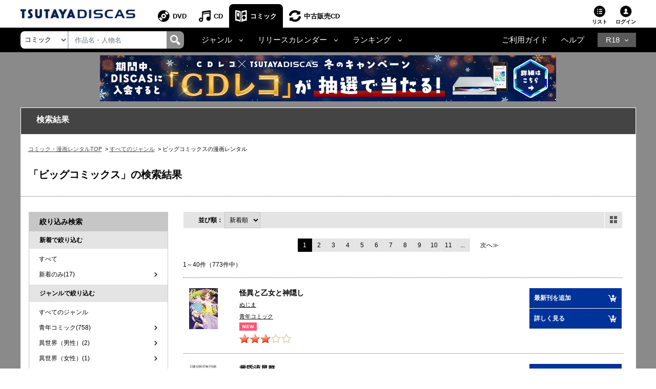

--- FILE ---
content_type: text/html;charset=Windows-31J
request_url: https://movie-tsutaya.tsite.jp/netdvd/comic/searchComic.do?sk=0&sn=%25E3%2583%2593%25E3%2583%2583%25E3%2582%25B0%25E3%2582%25B3%25E3%2583%259F%25E3%2583%2583%25E3%2582%25AF%25E3%2582%25B9&dm=1&srt=7&ta16x=x2
body_size: 26031
content:


































<!DOCTYPE html PUBLIC "-//W3C//DTD XHTML 1.0 Transitional//EN" "http://www.w3.org/TR/xhtml1/DTD/xhtml1-transitional.dtd">
<html xmlns="http://www.w3.org/1999/xhtml" lang="ja" xml:lang="ja">
<head>
<!-- webtru tag START-->
<script src="https://cmp.datasign.co/v2/db111e5a69/cmp.js" async></script>
<!-- webtru tag END-->









<!-- Google Tag Manager -->
<script>(function(w,d,s,l,i){w[l]=w[l]||[];w[l].push({'gtm.start':
new Date().getTime(),event:'gtm.js'});var f=d.getElementsByTagName(s)[0],
j=d.createElement(s),dl=l!='dataLayer'?'&l='+l:'';j.async=true;j.src=
'https://www.googletagmanager.com/gtm.js?id='+i+dl;f.parentNode.insertBefore(j,f);
})(window,document,'script','dataLayer','GTM-PBSGJZH');</script>
<!-- End Google Tag Manager -->




<meta http-equiv="X-UA-Compatible" content="IE=edge"/>



<link rel="shortcut icon" href="/common/images/favicon.ico">
<link rel="apple-touch-icon" href="/common/images/homeicon.png">


	<meta name="viewport" content="width=device-width"/>
	<meta http-equiv="pragma" content="no-cache" />
	<meta http-equiv="cache-control" content="no-cache" />
	<meta http-equiv="expires" content="0" />
	<meta http-equiv="Content-Type" content="text/html; charset=Windows-31J" />
	<meta http-equiv="Content-Style-Type" content="text/css" />
	<meta http-equiv="Content-Script-Type" content="text/javascript" />
	<meta http-equiv="Content-Language" content="ja" />
	<meta name="copyright" content="Copyright(C)2010 TSUTAYA-DISCAS Co.,Ltd. All rights reserved." />
	<meta name="Keywords" content="コミック,まんが,漫画,宅配コミック,レンタル,ツタヤ,tsutaya,discas,つたや,ツタヤディスカス,tsutaya discas" />
	
	
	<title>ビッグコミックスの作品一覧 | 宅配コミックレンタルのTSUTAYA DISCAS</title>
	<meta name="description" content="ビッグコミックスのコミック作品一覧。ツタヤの宅配コミック・漫画レンタルサービスです。1冊99円（税込）～レンタルOK！ご自宅までお届け、月会費無料。" />
	
		<link rel="canonical" href="https://movie-tsutaya.tsite.jp/netdvd/comic/searchComic.do?sn=%25E3%2583%2593%25E3%2583%2583%25E3%2582%25B0%25E3%2582%25B3%25E3%2583%259F%25E3%2583%2583%25E3%2582%25AF%25E3%2582%25B9"/>
	
	<meta name="author" content="TSUTAYA-DISCAS Co.,Ltd." />


	<script src="//img.discas.net/js/cosmo_common/scripts/ua.js"></script>
	<script src="https://ajax.googleapis.com/ajax/libs/jquery/1.11.0/jquery.min.js"></script>
	<script>window.jQuery || document.write('<script src="/cosmo_common/scripts/lib/jquery-1.11.0.min.js"><\/script>')</script>
	<script src="//img.discas.net/js/cosmo_common/common.js?20210114"></script>
	<script src="//img.discas.net/js/common/scripts/common.js"></script>

	<script type="text/javascript" src="//img.discas.net/js/common.js"></script>
	<script type="text/javascript" src="//img.discas.net/js/rating.js"></script>
	
	<!--DTM code-->
	<script src="//assets.adobedtm.com/40defd2cdf45659cd32357d7ba8e987a7d4d2e3b/satelliteLib-c114bcfc19b0893b7aa2dca01e914c7aa01598d0.js"></script>
	<!--/DTM code-->
	
	<meta name="viewport" content="width=device-width initial-scale=1.0,maximum-scale=1.0"/>
<link rel="stylesheet" href="/css/discas/css/font-awesome-5.14.0/css/all.min.css"/>
<link rel="stylesheet" href="https://www.discas.net/netdvd/css/discas/css/bootstrap-4.5.0.min.css"/>
<link rel="stylesheet" href="https://www.discas.net/netdvd/css/discas/css/common.css?20251905"/>

<script src="https://www.discas.net/netdvd/js/discas/js/dis_library/jquery-3.5.1.slim.min.js"></script>
<script src="https://www.discas.net/netdvd/js/discas/js/dis_library/jquery-3.4.1.js"></script>
<script src="https://www.discas.net/netdvd/js/discas/js/dis_library/popper-1.16.0.min.js"></script>
<script src="https://www.discas.net/netdvd/js/discas/js/dis_library/bootstrap-4.5.0.min.js"></script>

	<link rel="stylesheet" href="https://www.discas.net/netdvd/css/discas/css/comic/searchComic.css?20240215"/>
	<link rel="stylesheet" href="https://www.discas.net/netdvd/css/discas/css/search_result_common_sp.css?20251113"/>
	<link rel="stylesheet" href="https://www.discas.net/netdvd/css/discas/css/comic/header.css"/>
	
	<script type="text/javascript" src="https://www.discas.net/netdvd/js/discas/js/comic/leftMenu_search.js?20240117" charset="utf-8"></script>
	<script type="text/javascript" src="https://www.discas.net/netdvd/js/discas/js/changetab-comic-search.js" charset="utf-8"></script>
	<script src="https://www.discas.net/netdvd/js/discas/js/top_comic.js"></script>
	<script>
		function callChildAction(element, child) {
			var childEl = $(element).find(child);
			if (childEl.length > 0 && !$(event.target).is(child)) {
				childEl[0].click();
			}
		} 
	</script>
	
	<!-- js for rating SP-->
	<script src="https://www.discas.net/netdvd/js/discas/js/mobile-rateit.js"></script>
	<script src="https://www.discas.net/netdvd/js/discas/js/mobile.js"></script>
	<script src="https://www.discas.net/netdvd/js/discas/js/jquery.rateit.min.js"></script>
</head>



















    
    

    
    

    
    

    
    

    
    

    
    

    
    

    
    
    
    
    
    
    
    
    
    
    
    
    
    
    
    
    
    
    
    
    
    
    

    
    
    

    
    


    
    
    
    
    
    
    
       
    
    
    
    
    
    
    
    
    
    
      
    
    
    
    
    
    
    
    
	
	
    
	
	
	
	
    
    
    
    
    
    
    
    
    
    
    
    
    
    
    
    
    
    
    
    
    
    
    
    
    
    
    

    
    

    
    

    
    


    
    

    
    
    
    
    
    

    
    
    
    

    
    
    
    
    
    
    

    
    
    
    
    
    
    
    

    
    
    
    
    
    
    
    

        
    

    
    

    
    
    


    
    
    
    
    
    
    
    
    
    
    
    
    
    
    
    


    
    
    
    

    
    
    
    
    
    
    

    
    

    
    

    
    

    
    

    
    

    
    

    
    

    
    

    
    
    

    



<body>
<!-- Google Tag Manager (noscript) -->
<noscript><iframe src="https://www.googletagmanager.com/ns.html?id=GTM-PBSGJZH"
height="0" width="0" style="display:none;visibility:hidden"></iframe></noscript>
<!-- End Google Tag Manager (noscript) -->
<div class="layout-body">
	
	




 <input type="hidden" name="isUseNewDheader" value="true" />
 <input type="hidden" name="isAlliance" value="false" />
 
 
 	






















<script type="text/javascript">
	var objGA4CdTrailer = {event:'header_reusecd_reusecd'};
	var objGA4AdlTrailer = {event:'header_reusecd_reuser18'};
</script>


<link rel="stylesheet" href="https://www.discas.net/netdvd/css/reuse/style_07.css?20240904" type="text/css" />
<link rel="stylesheet" href="https://www.discas.net/netdvd/css/reuse/style_09.css" type="text/css" />


<!-- CSS for ALert sizeWishlistItems -->
<link rel="stylesheet" href="https://www.discas.net/netdvd/css/discas/css/alert_wishlist.css?20250924">

<link rel="stylesheet" charset="utf8" href="/css/discas/css/slick-1.5.9/slick-theme.min.css" type="text/css">
<link rel="stylesheet" charset="utf8" href="/css/discas/css/slick-1.5.9/slick.min.css" type="text/css">

<link rel="apple-touch-icon-precomposed" href="https://www.discas.net/apple-touch-icon-precomposed.png"/>

<!-- Css for header new -->
<link rel="stylesheet" href="https://www.discas.net/netdvd/css/discas/css/top/header_new.css?20251119" type="text/css">
<noscript>
	<div class="c_noscript">
		<div class="c_inner">このサイトはjavascriptを使用しています。javascriptをOnにしてサイトをご覧いただくようにお願いいたします。</div>
	</div>
</noscript>
<header class="td-header normal">
	<section id="headerNavbar1" data-navid="tsutaya" data-siteid="movie" data-internal="1" data-hide-adult="1" data-collapsed="0" class="dropdown dropdown-hover-mobile header-user_tnav wrsp-wrap">
		<!-- Remove servicer menu in header top left SP view -->
	</section>
	
		<div class="td-header_inner_wrapper">
			<div class="td-header_inner">
				
					<!-- Logo-->
					
						
							<p class="logo">
								<a href="https://movie-tsutaya.tsite.jp/netdvd/dvd/top.do"><img src="/images/discas/header-footer/logo-discas.png" alt="TSUTAYA DISCAS ロゴ"></a>
							</p>
						
					
				
				<!-- Bootstrap Collapse - PC-->
					
						













	<nav class="td-header_nav">
		<ul>
			<li class="--dvd">
				<a href="https://movie-tsutaya.tsite.jp/netdvd/dvd/top.do" title="DVD・ブルーレイ">DVD</a>
			</li>
			<li class="--cd">
				<a href="https://movie-tsutaya.tsite.jp/netdvd/cd/top.do" title="CD">CD</a>
			</li>
			<li class="--comic --current
">
				<a href="https://movie-tsutaya.tsite.jp/netdvd/topComic.do" class="header-menu-item" title="コミック">コミック</a>
			</li>        
			<li class="--reuse">
				<a href="https://movie-tsutaya.tsite.jp/netdvd/reuseCd/topCd.do" title="中古販売CD" onclick="executeEventOnlyGATag(objGA4CdTrailer)">中古販売CD</a>
			</li>
			<!-- Make the same logic show R18 icon from PC view to SP view --> 
			
				<li class="--other">
					<a href="http://movie.tsutaya-adult.com/netdvd/adl/top.do" title="R18">R18</a>
				</li>
			
		</ul>
	</nav>


					
				<div class="td-header_helper">
					<ul>
						
							<li class="--list">
							
								
									<a href="https://movie-tsutaya.tsite.jp/netdvd/comic/rentalCart.do">リスト<i id="alertWishlistIcon" class="fa fa-exclamation" style="color:red; display:none;" aria-hidden="true"></i></a>
								
							
							</li>
						
					
						
						<li class="--login">
							
















	
			<div class="td-header_helper_login">
				<a class="js-toggle">ログイン</a>
				<div class="td-header_helper_inner --login js-toggle-box">
					<form name="GoodsTopForm" method="post" action="https://www.discas.net/netdvd/smtN.do?pT=0&sc_int=movie_cmc_header_login&amp;pT=0" style="margin-bottom: 0px;" id="topLoginLink">
						<input type="hidden"  name="headerLogin" value="1" />
						<input type="hidden"  name="prevLoginUrl" value="/comic/searchComic.do" />
						<input type="hidden"  name="prevLoginParam" value="sk=0&amp;sn=%25E3%2583%2593%25E3%2583%2583%25E3%2582%25B0%25E3%2582%25B3%25E3%2583%259F%25E3%2583%2583%25E3%2582%25AF%25E3%2582%25B9&amp;dm=1&amp;srt=7&amp;ta16x=x2" />
					</form>
					<ul class="td-header_helper_login-btn">
						<li class="--regist">
							
								<a href="https://www.discas.net/netdvd/entrance/campaign257.html">会員登録</a>
							
						</li>
						<li class="--login"><a href="javascript:void(0);" onclick="document.getElementById('topLoginLink').submit();">ログイン</a></li>
					</ul>
					
<link rel="stylesheet" href="https://www.discas.net/netdvd/css/discas/css/app_download/app_download.css"/>

				</div>
			</div>
	

						</li>
					</ul>
				</div>
			</div>
		</div>
		<!-- Comment user popup default -->
	
	<div class="td-header_bottom_wrapper">
		<div class="td-header_bottom">
			
				
					
						

















<script>
	// Get element (using querySelector to get both IDs)
	function getSearchBoxElement() {
		return document.getElementById('search-box') || document.getElementById('search-box-sp');
	}
	
	// Function to change ID based on screen size
	function updateSearchBoxId() {
		 const ele = getSearchBoxElement();
		 
		 if (!ele) {
			return; // Check if element exists
		 }
		 
		 if (window.innerWidth >= 992) {
			// PC View: change to id="search-box"
			if (ele.id !== 'search-box') {
				ele.id = 'search-box';
			}
		 } else {
			// SP View: change to id="search-box-sp"
			if (ele.id !== 'search-box-sp') {
				ele.id = 'search-box-sp';
			}
		 }
	}
	
	// Wait for DOM to be fully loaded before running
	if (document.readyState === 'loading') {
		document.addEventListener('DOMContentLoaded', updateSearchBoxId);
	} else {
		// DOM already loaded
		updateSearchBoxId();
	}
	
	// Run when window is resized
	window.addEventListener('resize', updateSearchBoxId);
</script>
<div class="td-header_search">
	<select id="dropdown-types" class="form-control float-left">
		
			<option value="goodsdvd" >DVD</option>
			<option value="goodscd" >CD</option>
			<option value="goodscmc" selected
>コミック</option>
			<option value="goodsreusecd" >中古販売CD</option>
		
	</select>
	<div class="td-header_search_box">
		<input type="text" class="form-control my-0 py-1" value="" name="k" id="search-box" onkeydown="if(event.keyCode == 13){searchKeyWordDo();}" placeholder="作品名・人物名">
		<div class="input-group-append">
			<a style="text-decoration: none; cursor: pointer;" class="link-search-header" onclick="searchKeyWordDo();">
				<span class="icon_search"><img src="/images/discas/header-footer/icon-search.png" alt="検索"/></span>
			</a>
		</div>
	</div>
</div>

					
					













<script type="text/javascript">
	var objGA4Trailer = {event:'header_reusecd_reuser18'};
</script>
<div class="td-header_bottom_nav">
	<!-- Collapse -->
		<ul>
			
			 

			
			 

			
			 

			
			 

			
			 


			
			
				<li class="nav-item dropdown">
					<a id="navbarDropdownMenuLinkGenreComic" href="#" role="button" data-toggle="dropdown" aria-haspopup="true" aria-expanded="false" data-target='{"classDropdownMenu":"dropdown-toggle-1","classMenu":"dropdown-menu-1"}' class="js-toggle">ジャンル</a>
					<div aria-labelledby="navbarDropdownMenuLinkGenreComic" class="td-header_dropdown --genre js-toggle-box">
 					<button class="td-header_close js-toggle-close"><img src="/images/discas/images/common/btn-close.png" alt="Image"></button>
						<div class="td-header_dropdown_column">
							<ul>
								<li><a href="https://movie-tsutaya.tsite.jp/netdvd/comic/searchComic.do?g=01%2B%25E3%2582%25AD%25E3%2583%2583%25E3%2582%25BA%25E3%2582%25B3%25E3%2583%259F%25E3%2583%2583%25E3%2582%25AF">キッズコミック</a></li>
								<li><a href="https://movie-tsutaya.tsite.jp/netdvd/comic/searchComic.do?g=11%2B%25E5%25B0%2591%25E5%25A5%25B3%25E3%2582%25B3%25E3%2583%259F%25E3%2583%2583%25E3%2582%25AF" title="少女コミック">少女コミック</a></li>
								<li>
									<a href="https://movie-tsutaya.tsite.jp/netdvd/comic/searchComic.do?g=15%2B%25E3%2583%25AC%25E3%2583%2587%25E3%2582%25A3%25E3%2583%25BC%25E3%2582%25B9%25E3%2582%25B3%25E3%2583%259F%25E3%2583%2583%25E3%2582%25AF" title="レディースコミック">レディースコミック</a>
								</li>
								<li>
									<a href="https://movie-tsutaya.tsite.jp/netdvd/comic/searchComic.do?g=17%2B%25E3%2583%259C%25E3%2583%25BC%25E3%2582%25A4%25E3%2582%25BA%25E3%2583%25A9%25E3%2583%2596%25E3%2582%25B3%25E3%2583%259F%25E3%2583%2583%25E3%2582%25AF" title="ボーイズラブコミック">ボーイズラブコミック</a>
								</li>
								<li>
									<a href="https://movie-tsutaya.tsite.jp/netdvd/comic/searchComic.do?g=21%2B%25E5%25B0%2591%25E5%25B9%25B4%25E3%2582%25B3%25E3%2583%259F%25E3%2583%2583%25E3%2582%25AF" title="少年コミック">少年コミック</a>
								</li>
								<li>
									<a href="https://movie-tsutaya.tsite.jp/netdvd/comic/searchComic.do?g=25%2B%25E9%259D%2592%25E5%25B9%25B4%25E3%2582%25B3%25E3%2583%259F%25E3%2583%2583%25E3%2582%25AF" title="青年コミック">青年コミック</a>
								</li>
								<li>
									<a href="https://movie-tsutaya.tsite.jp/netdvd/comic/searchComic.do?g=35%2B%25E3%2582%25B5%25E3%2583%2596%25E3%2582%25AB%25E3%2583%25AB%25E3%2582%25B3%25E3%2583%259F%25E3%2583%2583%25E3%2582%25AF" title="サブカルコミック">サブカルコミック</a>
								</li>
								<li>
									<a href="https://movie-tsutaya.tsite.jp/netdvd/comic/searchComic.do?g=42%2B%25E3%2582%25B3%25E3%2583%259F%25E3%2583%2583%25E3%2582%25AF%25E3%2582%25A8%25E3%2583%2583%25E3%2582%25BB%25E3%2582%25A4" title="コミックエッセイ">コミックエッセイ</a>
								</li>
								<li>
									<a href="https://movie-tsutaya.tsite.jp/netdvd/comic/searchComic.do?g=44%2B%25E3%2582%25AF%25E3%2583%25A9%25E3%2582%25B7%25E3%2583%2583%25E3%2582%25AF%25E3%2582%25B3%25E3%2583%259F%25E3%2583%2583%25E3%2582%25AF" title="クラシックコミック">クラシックコミック</a>
								</li>
								<li>
									<a href="https://movie-tsutaya.tsite.jp/netdvd/comic/searchComic.do?g=99%2B%25E3%2581%259D%25E3%2581%25AE%25E4%25BB%2596" title="その他">その他</a>
								</li>
							</ul>
							<ul>
								<li>
									<a href="https://movie-tsutaya.tsite.jp/netdvd/comic/searchComic.do?g=81%2B%25E7%2595%25B0%25E4%25B8%2596%25E7%2595%258C%25EF%25BC%2588%25E7%2594%25B7%25E6%2580%25A7%25EF%25BC%2589" title="異世界（男性）">異世界（男性）</a>
								</li>
								<li>
									<a href="https://movie-tsutaya.tsite.jp/netdvd/comic/searchComic.do?g=83%2B%25E7%2595%25B0%25E4%25B8%2596%25E7%2595%258C%25EF%25BC%2588%25E5%25A5%25B3%25E6%2580%25A7%25EF%25BC%2589" title="異世界（女性）">異世界（女性）</a>
								</li>
								<li>
									<a href="https://movie-tsutaya.tsite.jp/netdvd/comic/searchComic.do?g=55%2B%25E5%259B%259B%25E3%2582%25B3%25E3%2583%259E%25E3%2582%25B3%25E3%2583%259F%25E3%2583%2583%25E3%2582%25AF" title="四コマコミック">四コマコミック</a>
								</li>
								<li>
									<a href="https://movie-tsutaya.tsite.jp/netdvd/comic/searchComic.do?g=65%2B%25E3%2582%25B2%25E3%2583%25BC%25E3%2583%25A0%25E3%2582%25B3%25E3%2583%259F%25E3%2583%2583%25E3%2582%25AF" title="ゲームコミック">ゲームコミック</a>
								</li>
								<li>
									<a href="https://movie-tsutaya.tsite.jp/netdvd/comic/searchComic.do?g=71%2B%25E6%2584%259B%25E8%2594%25B5%25E7%2589%2588%25E3%2583%25BB%25E5%25AE%258C%25E5%2585%25A8%25E7%2589%2588" title="愛蔵版・完全版">愛蔵版・完全版</a>
								</li>
								<li><a href="https://movie-tsutaya.tsite.jp/netdvd/comic/searchComic.do?g=75%2B%25E3%2582%25A4%25E3%2583%25A9%25E3%2582%25B9%25E3%2583%2588%25E9%259B%2586%25E3%2583%25BB%25E7%2594%25BB%25E9%259B%2586" title="イラスト集・画集">イラスト集・画集</a></li>
								<li><a href="https://movie-tsutaya.tsite.jp/netdvd/comic/searchComic.do?g=80%2B%25E3%2582%25A2%25E3%2583%258B%25E3%2583%25A1%25E9%2596%25A2%25E9%2580%25A3" title="アニメ関連">アニメ関連</a></li>
								<li><a href="https://movie-tsutaya.tsite.jp/netdvd/comic/searchComic.do?g=85%2B%25E3%2582%25B3%25E3%2583%259F%25E3%2583%2583%25E3%2582%25AF%25E6%2596%2587%25E5%25BA%25AB" title="コミック文庫">コミック文庫</a></li>
								<li><a href="https://movie-tsutaya.tsite.jp/netdvd/comic/searchComic.do?g=91%2B%25E5%25BB%2589%25E4%25BE%25A1%25E7%2589%2588" title="廉価版">廉価版</a></li>
							</ul>
 						</div>
					</div>
				</li>
				<li class="nav-item dropdown">
					<a id="navbarDropdownMenuLinkRelease" href="#" role="button" data-toggle="dropdown" aria-haspopup="true" aria-expanded="false" data-target='{"classDropdownMenu":"dropdown-toggle-2","classMenu":"dropdown-menu-2"}' class="js-toggle"">リリースカレンダー</a>
					<div aria-labelledby="navbarDropdownMenuLinkRelease" class="td-header_dropdown js-toggle-box">
 					<button class="td-header_close js-toggle-close"><img src="/images/discas/images/common/btn-close.png" alt="Image"></button>
						<ul>
							












	
<li><a href="https://www.discas.net/components/comic-rental/releaseCalendar2511.html?sc_int=movie_cmc_header_calendar_area_top" title="2025&#24180;11&#26376;&#12522;&#12522;&#12540;&#12473;&#12459;&#12524;&#12531;&#12480;&#12540;">2025&#24180;11&#26376;&#12522;&#12522;&#12540;&#12473;&#12459;&#12524;&#12531;&#12480;&#12540;</a></li><li><a href="https://www.discas.net/components/comic-rental/releaseCalendar2512.html?sc_int=movie_cmc_header_calendar_area_middle" title="2025&#24180;12&#26376;&#12522;&#12522;&#12540;&#12473;&#12459;&#12524;&#12531;&#12480;&#12540;">2025&#24180;12&#26376;&#12522;&#12522;&#12540;&#12473;&#12459;&#12524;&#12531;&#12480;&#12540;</a></li><li><a href="https://www.discas.net/components/comic-rental/releaseCalendar2601.html" title="2026&#24180;1&#26376;&#12522;&#12522;&#12540;&#12473;&#12459;&#12524;&#12531;&#12480;&#12540;">2026&#24180;1&#26376;&#12522;&#12522;&#12540;&#12473;&#12459;&#12524;&#12531;&#12480;&#12540;</a></li>
 						</ul>
					</div>
				</li>
				<li class="nav-item dropdown">
					<a id="navbarDropdownMenuLinkRanking" href="#" role="button" data-toggle="dropdown" aria-haspopup="true" aria-expanded="false" data-target='{"classDropdownMenu":"dropdown-toggle-3","classMenu":"dropdown-menu-3"}' class="js-toggle"">ランキング</a>
					<div aria-labelledby="navbarDropdownMenuLinkRanking" class="td-header_dropdown js-toggle-box ">
 					<button class="td-header_close js-toggle-close"><img src="/images/discas/images/common/btn-close.png" alt="Image"></button>
						<ul>
							<li><a href="https://movie-tsutaya.tsite.jp/netdvd/comic/comicRanking.do?page=1&rankID=1" title="">週間総合ランキング</a></li>
							<li><a href="https://movie-tsutaya.tsite.jp/netdvd/comic/comicRanking.do?page=1&rankID=2" title="">月間総合ランキング</a></li>
							<li><a href="https://movie-tsutaya.tsite.jp/netdvd/comic/comicRanking.do?page=1&rankID=3&genreID=21" title="">ジャンル別ランキング</a></li>
						</ul>
					</div>
				</li>
			 

			
			 

			
			
		</ul>
</div>
<div class="td-header_bottom_helper nav-link">		
		<ul>
			<li class="guide">
				
					
						<a href="https://www.discas.net/netdvd/dcp/guide/top.html?pT=0">ご利用ガイド</a>
					
				
			</li>
			<li class="help">
				<a href="https://ssl.help.tsite.jp/?site_domain=qa-discas">ヘルプ</a>
			</li>
			
			
				<li class="--other">
					<a id="navbarDropdownMenuLinkR18" class="js-toggle" href="#" role="button" data-toggle="dropdown" aria-haspopup="true" aria-expanded="false" data-target='{"classDropdownMenu":"dropdown-toggle-r18","classMenu":"dropdown-menu-r18"}'>R18</a>
					<div aria-labelledby="navbarDropdownMenuLinkR18" class="td-header_dropdown --r18 js-toggle-box">
					<button class="td-header_close js-toggle-close"><img src="/images/discas/images/common/btn-close.png" alt="Image"></button>
					<ul>
						<li>
							
								<a href="https://movie.tsutaya-adult.com/netdvd/adl/top.do" title="R18 宅配レンタル">R18 宅配レンタル</a>
							
						</li>
						<li>
							
								<a href="https://a.discastv.jp/">R18 動画配信</a>
							
						</li>
						<li>
							<a href="https://movie.tsutaya-adult.com/netdvd/reuseAdl/topAdl.do" title="R18 中古販売" onclick="executeEventOnlyGATag(objGA4Trailer)">R18 中古販売</a>
						</li>
						<li>
							
								<a class="head_search-menu_content-btn" href="https://www.discas.net/components/entrance/adult_planlist/?sc_int=adult_header_nav_plan&pT=1">
									<img src="https://movie-tsutaya.tsite.jp/images/discas/images/common/logo_adult_new_ttv.svg?20251120" alt="TSUTAYA R18"><span>新規登録はこちら</span>
								</a>
							
						</li>
					</ul>
					</div>
				</li>
			
		</ul>
</div>

				
			
		</div>
		
			<script type="text/javascript">
				$(document).ready(function() {
					$(".layout-body .banner-mobile img").click(function() {
						executeBannerGATag(this.getAttribute("alt") || "");
					});
				});
			</script>
			<div class="banner-mobile">
				
























































    
    
    












	
	
	
	
	
	
	
	
	
	
	
	
	
	

	
	
	
	
	
	
	
	
	
	
    
        
    
	
	
	
	

	
	
	
	

	
	
	
	
	











	

	
	
	
	

	
		
		
		
		
		
		
		
		
		
		
			
		

		
			
		

		
		
		
		
										
		
			
				<a href="https://www.discas.net/netdvd/redirectAdv.do?id=10892&adPlace=obi.cmc.guest&amp;pT=0" target="_self"><!-- PC用 -->
<a href="https://movie-tsutaya.tsite.jp/components/dcp/feature/comic_winter/?sc_int=movie_comic_top_banner_comic_winter">
<img src="//img.discas.net/library/dis/img/bnr1894/890_90.png" alt="TSUTAYA DISCAS  冬アニメ 映像化特集">
</a>
<!-- /PC用 --><br /></a>
			
			

		
	
	
	
	
	











			</div>
		
	</div>
	<!-- [154013] Alert -->
	<div id="alertHeaderWishlistPopup" style="display: none;" class="add-control">
		<div class="action-close">
			<label class="l-closeBtn" onclick="closeAlert();">×</label>
			<div class="l-alartArea">
				<div class="l-alartContents">
					
					<div class="el-text">
						<p>定額リストに2作品以上の登録がないと発送されません。<br class="dp_sp">借りたい作品をリストに追加しましょう。</p>
					</div>
					
				</div>
			</div><!--/l-alartArea-->
		</div>
	</div>
	
	<!--保有クーポンアラート-->
	

	<script type="text/javascript">
	$(document).ready(function(){
		var alertBlockHeader = document.getElementById('alertHeaderWishlistPopup');
		var alertBlockBodyWishlist = document.getElementById('alertBodyWishPopup');
		var alertIcon = document.getElementById('alertWishlistIcon');
		
		
		openCouponAlert();
	});
	</script>

	<script type="text/javascript">
		var contextPathVar = '/netdvd';
		var comicUrlVar = 'http://movie-tsutaya.tsite.jp/netdvd/comic/searchComic.do?k=';
		var serverNameVar = 'www.discas.net';
	</script>
	<script src="https://www.discas.net/netdvd/js/discas/js/dis_common/header_common.js?20251104"></script>
	
	<script type="text/javascript" src="//img.discas.net/js/tags/aa_tag/aa_addListEvent.js?20220214"></script>
</header>


	<script type="text/javascript">
		$(document).ready(function() {
			$(".layout-body .banner-detail img").click(function() {
				executeBannerGATag(this.getAttribute("alt") || "");
			});
		});
	</script>
	<div class="banner-detail">
		<div class="container text-center container-banner">
			
























































    
    
    












	
	
	
	
	
	
	
	
	
	
	
	
	
	

	
	
	
	
	
	
	
	
	
	
    
        
    
	
	
	
	

	
	
	
	

	
	
	
	
	











	

	
	
	
	

	
		
		
		
		
		
		
		
		
		
		
			
		

		
			
		

		
		
		
		
										
		
			
				<a href="https://www.discas.net/netdvd/redirectAdv.do?id=11177&adPlace=obi.cmc.guest&amp;pT=0" target="_self"><!-- PC用 -->
<a href="https://movie-tsutaya.tsite.jp/components/dcp/feature/cdreco_cp/?sc_int=movie_dis_obi_cdreco_cp">
<img src="//img.discas.net/library/dis/img/bnr1895/890_90.jpg" alt="TSUTAYA DISCAS CDレコ プレゼントキャンペーン">
</a>
<!-- /PC用 --><br /></a>
			
			

		
	
	
	
	
	











		</div>
	</div>


	<div style="clear: both" class="clearBoth"></div>

<input type="hidden" name="at" value="20260117094201000" />
<form name="AjaxGoodsInfoParam" style="display:none">
	<input type="hidden" name="shopCode" value="0101" />
	<input type="hidden" name="contextPath" value="/netdvd" />
	<input type="hidden" name="imgRoot" value="/library/dis/img" />
	<input type="hidden" name="authStatus" value="0" />
	<input type="hidden" name="popupEnable" value="1" />
	<input type="hidden" name="popupEnableCookie" value="1" />
	<input type="hidden" name="waitTime1" value="1000" />
	<input type="hidden" name="waitTime2" value="1000" />
</form>

<input type="hidden" name="loginToken" id="loginToken" value="">
<input type="hidden" name="tsutayaPremimum" id="tsutayaPremimum" value="">



<script src="https://www.discas.net/netdvd/js/discas/js/main.js"></script>
<script src="https://www.discas.net/netdvd/js/discas/js/mod_discas_tpl.js?20220909"></script>
<script src="https://www.discas.net/netdvd/js/discas/js/mod_discas_tpl_sp_add2.js?20221125"></script>
<script charset="utf-8" src="https://www.discas.net/netdvd/js/discas/js/hammer.min.js"></script>
<script src="https://www.discas.net/netdvd/js/discas/js/sp.js?20250404" charset="utf-8"></script>
<script src="https://www.discas.net/netdvd/js/discas/js/header_nav2.js"></script>
<script type="text/javascript" src="https://www.discas.net/netdvd/js/discas/js/menu.js?20250404" charset="utf-8"></script>


	<script type="text/javascript" src="https://www.discas.net/netdvd/js/discas/js/dvd_top_page.js" charset="utf-8"></script>
	<script type="text/javascript">$('.header-list').attr('title', 'リストを表示する');</script>


<script language="javascript" type="text/javascript" src="//img.discas.net/js/dis_library/dojo.js"></script>
<script language="javascript" type="text/javascript" src="//img.discas.net/js/dis_library/dojo/io/script.js"></script>
<script type="text/javascript" src="https://www.discas.net/netdvd/js/discas/js/dis_common/executeGA4.js?20241021" charset="utf-8"></script>
<script src="https://www.discas.net/netdvd/js/discas/js/popover_login.js?20240430"></script>
<script src="https://www.discas.net/netdvd/js/discas/js/top/header_new.js?20251117_1" defer></script>



	
		<section class="main-container content-search-comic">
	
	
		















    
    

		<div class="row bg_title-white-dot" style="border-bottom: unset;">
			<div class="col bg_title-grey bg_title_search_comic" style="margin: unset">
				<p>検索結果</p>
			</div>
		</div>
		<div class="row" style="background-color: #fff; margin: 0;">
			


























<style type="text/css">
.cosmo_comic-breadcum {
	word-break: break-all;
	overflow: auto;
	color: #000;
	margin: 0;
	padding: 0;
	list-style: none;
	font-size: 11px;
	margin-top: 20px;
	line-height: 1.5;
	margin-left: 15px;
}
.cosmo_comic-breadcum::-webkit-scrollbar {
  display: none;
}

.cosmo_comic-breadcum li {
	display: inline;
	margin-right: 3px;
}

.cosmo_comic-breadcum li a {
	color: #444;
	text-decoration: underline;
}

ol.cosmo_comic-breadcum li:before {
	content: " > ";
}

ol.cosmo_comic-breadcum li.home:before {
	content: "";
}


	@media (max-width: 991.98px) {
		.cosmo_comic-breadcum {
			margin-left: 5px;
			margin-right: 5px;
			margin-bottom: 10px;
			width: 100%;
		}
	}

</style>

<ol class="cosmo_comic-breadcum cosmo_comic-breadcum-sp">
	
			<li class="home">
				
					<a href="https://movie-tsutaya.tsite.jp/netdvd/topComic.do"  onclick="searchKeyWordDo();" >コミック・漫画レンタルTOP</a>
				
			</li>
		
			<li class="">
				
					<a href="https://movie-tsutaya.tsite.jp/netdvd/comic/searchComic.do"  onclick="searchKeyWordDo();" >すべてのジャンル</a>
				
			</li>
		
			<li class="">
				
					ビッグコミックスの漫画レンタル 
				
			</li>
		
<!-- /cosmo_comic-breadcum --></ol>
		</div>
		<div class="row bg_title-white bg_title_search bg_title_search_comic">
			<h1>
			
				&#12300;&#12499;&#12483;&#12464;&#12467;&#12511;&#12483;&#12463;&#12473;&#12301;の検索結果</h1>
			
		</div>
		
		<!-- comic search not found for SP -->
		
		

		
		

		<div class="row bg_title-white">
			<div class="container-fluid">
				<div class="wrapper mb-2">
					
					
						
							<nav id="sidebar" class="mb-4 sidebar-search">
								<div class="sidebar-header">
									<p>絞り込み検索</p>

									
									<div class="sidebar-box">
										<p class="sidebar-box_title_01">新着で絞り込む</p>
										<ul>
											
											
												<li class="left-menu-rm-bg">
													<a>すべて</a>
												</li>
											
											
											
												<li>
													<a href="https://movie-tsutaya.tsite.jp/netdvd/comic/searchComic.do?sn=%25E3%2583%2593%25E3%2583%2583%25E3%2582%25B0%25E3%2582%25B3%25E3%2583%259F%25E3%2583%2583%25E3%2582%25AF%25E3%2582%25B9&dm=1&srt=7&sk=1">新着のみ(17)</a>
												</li>
											
										</ul>
									</div>
	
									
									



















<script type="text/javascript">

// ジャンル情報のナビゲーション表示制御
function dispCtl(divid) {
	if (document.getElementById(divid).style.display=='block') {
		// 表示10件
		document.getElementById(divid).style.display="none";
		// "span"タグオブジェクト取得
		var ganreName = document.getElementById("ganreName");
		// "span"タグに値を設定する
		ganreName.innerHTML = "...もっと表示";
	} else {
		// 表示50件
		document.getElementById(divid).style.display="block";
		// "span"タグオブジェクト取得
		var ganreName = document.getElementById("ganreName");
		// "span"タグに値を設定する
		ganreName.innerHTML = "元に戻す";
	}
	return false;
}
</script>


<div class="sidebar-box">
	<p class="sidebar-box_title_01">ジャンルで絞り込む</p>
	<ul>
		
			<li class="left-menu-rm-bg">
				<a>すべてのジャンル</a>
			</li>
		
		
		
				
				
					
					
					
					
					<li>
						<a href="https://movie-tsutaya.tsite.jp/netdvd/comic/searchComic.do?sk=0&sn=%25E3%2583%2593%25E3%2583%2583%25E3%2582%25B0%25E3%2582%25B3%25E3%2583%259F%25E3%2583%2583%25E3%2582%25AF%25E3%2582%25B9&dm=1&srt=7&g=25%2B%25E9%259D%2592%25E5%25B9%25B4%25E3%2582%25B3%25E3%2583%259F%25E3%2583%2583%25E3%2582%25AF">
							青年コミック(758)
						</a>
					</li>
					
					
					
					<li>
						<a href="https://movie-tsutaya.tsite.jp/netdvd/comic/searchComic.do?sk=0&sn=%25E3%2583%2593%25E3%2583%2583%25E3%2582%25B0%25E3%2582%25B3%25E3%2583%259F%25E3%2583%2583%25E3%2582%25AF%25E3%2582%25B9&dm=1&srt=7&g=81%2B%25E7%2595%25B0%25E4%25B8%2596%25E7%2595%258C%25EF%25BC%2588%25E7%2594%25B7%25E6%2580%25A7%25EF%25BC%2589">
							異世界（男性）(2)
						</a>
					</li>
					
					
					
					<li>
						<a href="https://movie-tsutaya.tsite.jp/netdvd/comic/searchComic.do?sk=0&sn=%25E3%2583%2593%25E3%2583%2583%25E3%2582%25B0%25E3%2582%25B3%25E3%2583%259F%25E3%2583%2583%25E3%2582%25AF%25E3%2582%25B9&dm=1&srt=7&g=83%2B%25E7%2595%25B0%25E4%25B8%2596%25E7%2595%258C%25EF%25BC%2588%25E5%25A5%25B3%25E6%2580%25A7%25EF%25BC%2589">
							異世界（女性）(1)
						</a>
					</li>
					
					
					
					<li>
						<a href="https://movie-tsutaya.tsite.jp/netdvd/comic/searchComic.do?sk=0&sn=%25E3%2583%2593%25E3%2583%2583%25E3%2582%25B0%25E3%2582%25B3%25E3%2583%259F%25E3%2583%2583%25E3%2582%25AF%25E3%2582%25B9&dm=1&srt=7&g=44%2B%25E3%2582%25AF%25E3%2583%25A9%25E3%2582%25B7%25E3%2583%2583%25E3%2582%25AF%25E3%2582%25B3%25E3%2583%259F%25E3%2583%2583%25E3%2582%25AF">
							クラシックコミック(4)
						</a>
					</li>
					
					
					
					<li>
						<a href="https://movie-tsutaya.tsite.jp/netdvd/comic/searchComic.do?sk=0&sn=%25E3%2583%2593%25E3%2583%2583%25E3%2582%25B0%25E3%2582%25B3%25E3%2583%259F%25E3%2583%2583%25E3%2582%25AF%25E3%2582%25B9&dm=1&srt=7&g=35%2B%25E3%2582%25B5%25E3%2583%2596%25E3%2582%25AB%25E3%2583%25AB%25E3%2582%25B3%25E3%2583%259F%25E3%2583%2583%25E3%2582%25AF">
							サブカルコミック(6)
						</a>
					</li>
					
					
					
					<li>
						<a href="https://movie-tsutaya.tsite.jp/netdvd/comic/searchComic.do?sk=0&sn=%25E3%2583%2593%25E3%2583%2583%25E3%2582%25B0%25E3%2582%25B3%25E3%2583%259F%25E3%2583%2583%25E3%2582%25AF%25E3%2582%25B9&dm=1&srt=7&g=42%2B%25E3%2582%25B3%25E3%2583%259F%25E3%2583%2583%25E3%2582%25AF%25E3%2582%25A8%25E3%2583%2583%25E3%2582%25BB%25E3%2582%25A4">
							コミックエッセイ(1)
						</a>
					</li>
					
					
					
					<li>
						<a href="https://movie-tsutaya.tsite.jp/netdvd/comic/searchComic.do?sk=0&sn=%25E3%2583%2593%25E3%2583%2583%25E3%2582%25B0%25E3%2582%25B3%25E3%2583%259F%25E3%2583%2583%25E3%2582%25AF%25E3%2582%25B9&dm=1&srt=7&g=71%2B%25E6%2584%259B%25E8%2594%25B5%25E7%2589%2588%25E3%2583%25BB%25E5%25AE%258C%25E5%2585%25A8%25E7%2589%2588">
							愛蔵版・完全版(1)
						</a>
					</li>
					
	</ul>
</div>

    
	
									
									


















<script type="text/javascript">
// 人名情報のナビゲーション表示制御
function dispCtl(divid) {
	if (document.getElementById(divid).style.display=='block') {
		// 表示10件
		document.getElementById(divid).style.display="none";
		// "span"タグオブジェクト取得
		var artName = document.getElementById("artName");
		// "span"タグに値を設定する
		artName.innerHTML = "...もっと表示";
	} else {
		// 表示50件
		document.getElementById(divid).style.display="block";
		// "span"タグオブジェクト取得
		var artName = document.getElementById("artName");
		// "span"タグに値を設定する
		artName.innerHTML = "元に戻す";
	}
	return false;
}
</script>

<div class="sidebar-box">
	
	<p class="sidebar-box_title_01">作家で絞り込む</p>
	<ul>
		
		
			<li class="left-menu-rm-bg">
				<a>すべての作家</a>
			</li>	
		

		
		
			
				
			    
					
				
				
				
				
					
						<li>
							<a href="https://movie-tsutaya.tsite.jp/netdvd/comic/searchComic.do?sk=0&sn=%25E3%2583%2593%25E3%2583%2583%25E3%2582%25B0%25E3%2582%25B3%25E3%2583%259F%25E3%2583%2583%25E3%2582%25AF%25E3%2582%25B9&dm=1&srt=7&a=%25E5%2580%2589%25E7%25A7%2591%25E9%2581%25BC">
								倉科遼(13)
							</a>
						</li>
					
					
				
			
			
				
			    
					
				
				
				
				
					
						<li>
							<a href="https://movie-tsutaya.tsite.jp/netdvd/comic/searchComic.do?sk=0&sn=%25E3%2583%2593%25E3%2583%2583%25E3%2582%25B0%25E3%2582%25B3%25E3%2583%259F%25E3%2583%2583%25E3%2582%25AF%25E3%2582%25B9&dm=1&srt=7&a=%25E6%25B1%25A0%25E4%25B8%258A%25E9%2581%25BC%25E4%25B8%2580">
								池上遼一(13)
							</a>
						</li>
					
					
				
			
			
				
			    
					
				
				
				
				
					
						<li>
							<a href="https://movie-tsutaya.tsite.jp/netdvd/comic/searchComic.do?sk=0&sn=%25E3%2583%2593%25E3%2583%2583%25E3%2582%25B0%25E3%2582%25B3%25E3%2583%259F%25E3%2583%2583%25E3%2582%25AF%25E3%2582%25B9&dm=1&srt=7&a=%25E7%25B4%25B0%25E9%2587%258E%25E4%25B8%258D%25E4%25BA%258C%25E5%25BD%25A6">
								細野不二彦(12)
							</a>
						</li>
					
					
				
			
			
				
			    
					
				
				
				
				
					
						<li>
							<a href="https://movie-tsutaya.tsite.jp/netdvd/comic/searchComic.do?sk=0&sn=%25E3%2583%2593%25E3%2583%2583%25E3%2582%25B0%25E3%2582%25B3%25E3%2583%259F%25E3%2583%2583%25E3%2582%25AF%25E3%2582%25B9&dm=1&srt=7&a=%25E5%259B%25BD%25E5%258F%258B%25E3%2582%2584%25E3%2581%2599%25E3%2582%2586%25E3%2581%258D">
								国友やすゆき(11)
							</a>
						</li>
					
					
				
			
			
				
			    
					
				
				
				
				
					
						<li>
							<a href="https://movie-tsutaya.tsite.jp/netdvd/comic/searchComic.do?sk=0&sn=%25E3%2583%2593%25E3%2583%2583%25E3%2582%25B0%25E3%2582%25B3%25E3%2583%259F%25E3%2583%2583%25E3%2582%25AF%25E3%2582%25B9&dm=1&srt=7&a=%25E6%2598%259F%25E9%2587%258C%25E3%2582%2582%25E3%2581%25A1%25E3%2582%258B">
								星里もちる(10)
							</a>
						</li>
					
					
				
			
			
				
			    
					
				
				
				
				
					
						<li>
							<a href="https://movie-tsutaya.tsite.jp/netdvd/comic/searchComic.do?sk=0&sn=%25E3%2583%2593%25E3%2583%2583%25E3%2582%25B0%25E3%2582%25B3%25E3%2583%259F%25E3%2583%2583%25E3%2582%25AF%25E3%2582%25B9&dm=1&srt=7&a=%25E4%25B8%2580%25E4%25B8%25B8">
								一丸(8)
							</a>
						</li>
					
					
				
			
			
				
			    
					
				
				
				
				
					
						<li>
							<a href="https://movie-tsutaya.tsite.jp/netdvd/comic/searchComic.do?sk=0&sn=%25E3%2583%2593%25E3%2583%2583%25E3%2582%25B0%25E3%2582%25B3%25E3%2583%259F%25E3%2583%2583%25E3%2582%25AF%25E3%2582%25B9&dm=1&srt=7&a=%25E4%25BD%2590%25E8%2597%25A4%25E6%2599%25BA%25E4%25B8%2580">
								佐藤智一(8)
							</a>
						</li>
					
					
				
			
			
				
			    
					
				
				
				
				
					
						<li>
							<a href="https://movie-tsutaya.tsite.jp/netdvd/comic/searchComic.do?sk=0&sn=%25E3%2583%2593%25E3%2583%2583%25E3%2582%25B0%25E3%2582%25B3%25E3%2583%259F%25E3%2583%2583%25E3%2582%25AF%25E3%2582%25B9&dm=1&srt=7&a=%25E6%259F%25B4%25E9%2596%2580%25E3%2581%25B5%25E3%2581%25BF">
								柴門ふみ(8)
							</a>
						</li>
					
					
				
			
			
				
			    
					
				
				
				
				
					
						<li>
							<a href="https://movie-tsutaya.tsite.jp/netdvd/comic/searchComic.do?sk=0&sn=%25E3%2583%2593%25E3%2583%2583%25E3%2582%25B0%25E3%2582%25B3%25E3%2583%259F%25E3%2583%2583%25E3%2582%25AF%25E3%2582%25B9&dm=1&srt=7&a=%25E3%2581%258B%25E3%2582%258F%25E3%2581%2590%25E3%2581%25A1%25E3%2581%258B%25E3%2581%2584%25E3%2581%2598">
								かわぐちかいじ(7)
							</a>
						</li>
					
					
				
			
			
				
			    
					
				
				
				
				
					
						<li>
							<a href="https://movie-tsutaya.tsite.jp/netdvd/comic/searchComic.do?sk=0&sn=%25E3%2583%2593%25E3%2583%2583%25E3%2582%25B0%25E3%2582%25B3%25E3%2583%259F%25E3%2583%2583%25E3%2582%25AF%25E3%2582%25B9&dm=1&srt=7&a=%25E3%2581%25AE%25E3%2582%258A%25E3%2581%25A4%25E3%2581%2591%25E9%259B%2585%25E6%2598%25A5">
								のりつけ雅春(7)
							</a>
						</li>
					
					
				
			
			
				
			    
					
						<span id="dots-1"></span><span id="more-1"  style="display: none;">
					
				
				
				
				
					
						<li>
							<a href="https://movie-tsutaya.tsite.jp/netdvd/comic/searchComic.do?sk=0&sn=%25E3%2583%2593%25E3%2583%2583%25E3%2582%25B0%25E3%2582%25B3%25E3%2583%259F%25E3%2583%2583%25E3%2582%25AF%25E3%2582%25B9&dm=1&srt=7&a=%25E4%25B8%25AD%25E5%258E%259F%25E8%25A3%2595">
								中原裕(7)
							</a>
						</li>
					
					
				
			
			
				
			    
					
				
				
				
				
					
						<li>
							<a href="https://movie-tsutaya.tsite.jp/netdvd/comic/searchComic.do?sk=0&sn=%25E3%2583%2593%25E3%2583%2583%25E3%2582%25B0%25E3%2582%25B3%25E3%2583%259F%25E3%2583%2583%25E3%2582%25AF%25E3%2582%25B9&dm=1&srt=7&a=%25E5%258C%2597%25E5%258E%259F%25E9%259B%2585%25E7%25B4%2580">
								北原雅紀(7)
							</a>
						</li>
					
					
				
			
			
				
			    
					
				
				
				
				
					
						<li>
							<a href="https://movie-tsutaya.tsite.jp/netdvd/comic/searchComic.do?sk=0&sn=%25E3%2583%2593%25E3%2583%2583%25E3%2582%25B0%25E3%2582%25B3%25E3%2583%259F%25E3%2583%2583%25E3%2582%25AF%25E3%2582%25B9&dm=1&srt=7&a=%25E5%25B0%258F%25E5%25B1%25B1%25E3%2582%2586%25E3%2581%2586">
								小山ゆう(7)
							</a>
						</li>
					
					
				
			
			
				
			    
					
				
				
				
				
					
						<li>
							<a href="https://movie-tsutaya.tsite.jp/netdvd/comic/searchComic.do?sk=0&sn=%25E3%2583%2593%25E3%2583%2583%25E3%2582%25B0%25E3%2582%25B3%25E3%2583%259F%25E3%2583%2583%25E3%2582%25AF%25E3%2582%25B9&dm=1&srt=7&a=%25E6%25AD%25A6%25E8%25AB%2596%25E5%25B0%258A">
								武論尊(7)
							</a>
						</li>
					
					
				
			
			
				
			    
					
				
				
				
				
					
						<li>
							<a href="https://movie-tsutaya.tsite.jp/netdvd/comic/searchComic.do?sk=0&sn=%25E3%2583%2593%25E3%2583%2583%25E3%2582%25B0%25E3%2582%25B3%25E3%2583%259F%25E3%2583%2583%25E3%2582%25AF%25E3%2582%25B9&dm=1&srt=7&a=%25E6%25B5%25A6%25E6%25B2%25A2%25E7%259B%25B4%25E6%25A8%25B9">
								浦沢直樹(7)
							</a>
						</li>
					
					
				
			
			
				
			    
					
				
				
				
				
					
						<li>
							<a href="https://movie-tsutaya.tsite.jp/netdvd/comic/searchComic.do?sk=0&sn=%25E3%2583%2593%25E3%2583%2583%25E3%2582%25B0%25E3%2582%25B3%25E3%2583%259F%25E3%2583%2583%25E3%2582%25AF%25E3%2582%25B9&dm=1&srt=7&a=%25E7%259B%259B%25E7%2594%25B0%25E8%25B3%25A2%25E5%258F%25B8">
								盛田賢司(7)
							</a>
						</li>
					
					
				
			
			
				
			    
					
				
				
				
				
					
						<li>
							<a href="https://movie-tsutaya.tsite.jp/netdvd/comic/searchComic.do?sk=0&sn=%25E3%2583%2593%25E3%2583%2583%25E3%2582%25B0%25E3%2582%25B3%25E3%2583%259F%25E3%2583%2583%25E3%2582%25AF%25E3%2582%25B9&dm=1&srt=7&a=%25E8%2583%25BD%25E6%25A2%259D%25E7%25B4%2594%25E4%25B8%2580">
								能條純一(7)
							</a>
						</li>
					
					
				
			
			
				
			    
					
				
				
				
				
					
						<li>
							<a href="https://movie-tsutaya.tsite.jp/netdvd/comic/searchComic.do?sk=0&sn=%25E3%2583%2593%25E3%2583%2583%25E3%2582%25B0%25E3%2582%25B3%25E3%2583%259F%25E3%2583%2583%25E3%2582%25AF%25E3%2582%25B9&dm=1&srt=7&a=%25E3%2581%2582%25E3%2581%25B9%25E5%2596%2584%25E5%25A4%25AA">
								あべ善太(6)
							</a>
						</li>
					
					
				
			
			
				
			    
					
				
				
				
				
					
						<li>
							<a href="https://movie-tsutaya.tsite.jp/netdvd/comic/searchComic.do?sk=0&sn=%25E3%2583%2593%25E3%2583%2583%25E3%2582%25B0%25E3%2582%25B3%25E3%2583%259F%25E3%2583%2583%25E3%2582%25AF%25E3%2582%25B9&dm=1&srt=7&a=%25E3%2582%2582%25E3%2582%258A%25E3%2582%2584%25E3%2581%25BE%25E3%2581%25A4%25E3%2582%258B">
								もりやまつる(6)
							</a>
						</li>
					
					
				
			
			
				
			    
					
				
				
				
				
					
						<li>
							<a href="https://movie-tsutaya.tsite.jp/netdvd/comic/searchComic.do?sk=0&sn=%25E3%2583%2593%25E3%2583%2583%25E3%2582%25B0%25E3%2582%25B3%25E3%2583%259F%25E3%2583%2583%25E3%2582%25AF%25E3%2582%25B9&dm=1&srt=7&a=%25E4%25BA%2595%25E6%25B5%25A6%25E7%25A7%2580%25E5%25A4%25AB">
								井浦秀夫(6)
							</a>
						</li>
					
					
				
			
			
				
			    
					
				
				
				
				
					
						<li>
							<a href="https://movie-tsutaya.tsite.jp/netdvd/comic/searchComic.do?sk=0&sn=%25E3%2583%2593%25E3%2583%2583%25E3%2582%25B0%25E3%2582%25B3%25E3%2583%259F%25E3%2583%2583%25E3%2582%25AF%25E3%2582%25B9&dm=1&srt=7&a=%25E5%258E%259F%25E7%25A7%2580%25E5%2589%2587">
								原秀則(6)
							</a>
						</li>
					
					
				
			
			
				
			    
					
				
				
				
				
					
						<li>
							<a href="https://movie-tsutaya.tsite.jp/netdvd/comic/searchComic.do?sk=0&sn=%25E3%2583%2593%25E3%2583%2583%25E3%2582%25B0%25E3%2582%25B3%25E3%2583%259F%25E3%2583%2583%25E3%2582%25AF%25E3%2582%25B9&dm=1&srt=7&a=%25E5%25B0%258F%25E6%25B1%25A0%25E4%25B8%2580%25E5%25A4%25AB">
								小池一夫(6)
							</a>
						</li>
					
					
				
			
			
				
			    
					
				
				
				
				
					
						<li>
							<a href="https://movie-tsutaya.tsite.jp/netdvd/comic/searchComic.do?sk=0&sn=%25E3%2583%2593%25E3%2583%2583%25E3%2582%25B0%25E3%2582%25B3%25E3%2583%259F%25E3%2583%2583%25E3%2582%25AF%25E3%2582%25B9&dm=1&srt=7&a=%25E6%259D%2591%25E4%25B8%258A%25E3%2581%258B%25E3%2581%25A4%25E3%2582%2589">
								村上かつら(6)
							</a>
						</li>
					
					
				
			
			
				
			    
					
				
				
				
				
					
						<li>
							<a href="https://movie-tsutaya.tsite.jp/netdvd/comic/searchComic.do?sk=0&sn=%25E3%2583%2593%25E3%2583%2583%25E3%2582%25B0%25E3%2582%25B3%25E3%2583%259F%25E3%2583%2583%25E3%2582%25AF%25E3%2582%25B9&dm=1&srt=7&a=%25E6%259F%258F%25E6%259C%25A8%25E3%2583%258F%25E3%2583%25AB%25E3%2582%25B3">
								柏木ハルコ(6)
							</a>
						</li>
					
					
				
			
			
				
			    
					
				
				
				
				
					
						<li>
							<a href="https://movie-tsutaya.tsite.jp/netdvd/comic/searchComic.do?sk=0&sn=%25E3%2583%2593%25E3%2583%2583%25E3%2582%25B0%25E3%2582%25B3%25E3%2583%259F%25E3%2583%2583%25E3%2582%25AF%25E3%2582%25B9&dm=1&srt=7&a=%25E7%258E%2589%25E4%25BA%2595%25E9%259B%25AA%25E9%259B%2584">
								玉井雪雄(6)
							</a>
						</li>
					
					
				
			
			
				
			    
					
				
				
				
				
					
						<li>
							<a href="https://movie-tsutaya.tsite.jp/netdvd/comic/searchComic.do?sk=0&sn=%25E3%2583%2593%25E3%2583%2583%25E3%2582%25B0%25E3%2582%25B3%25E3%2583%259F%25E3%2583%2583%25E3%2582%25AF%25E3%2582%25B9&dm=1&srt=7&a=%25E7%259F%25B3%25E5%25B7%259D%25E5%2584%25AA%25E5%2590%25BE">
								石川優吾(6)
							</a>
						</li>
					
					
				
			
			
				
			    
					
				
				
				
				
					
						<li>
							<a href="https://movie-tsutaya.tsite.jp/netdvd/comic/searchComic.do?sk=0&sn=%25E3%2583%2593%25E3%2583%2583%25E3%2582%25B0%25E3%2582%25B3%25E3%2583%259F%25E3%2583%2583%25E3%2582%25AF%25E3%2582%25B9&dm=1&srt=7&a=%25E9%25AB%2598%25E7%2594%25B0%25E9%259D%2596%25E5%25BD%25A6">
								高田靖彦(6)
							</a>
						</li>
					
					
				
			
			
				
			    
					
				
				
				
				
					
						<li>
							<a href="https://movie-tsutaya.tsite.jp/netdvd/comic/searchComic.do?sk=0&sn=%25E3%2583%2593%25E3%2583%2583%25E3%2582%25B0%25E3%2582%25B3%25E3%2583%259F%25E3%2583%2583%25E3%2582%25AF%25E3%2582%25B9&dm=1&srt=7&a=%25E3%2582%2584%25E3%2581%25BE%25E3%2581%2595%25E3%2581%258D%25E5%258D%2581%25E4%25B8%2589">
								やまさき十三(5)
							</a>
						</li>
					
					
				
			
			
				
			    
					
				
				
				
				
					
						<li>
							<a href="https://movie-tsutaya.tsite.jp/netdvd/comic/searchComic.do?sk=0&sn=%25E3%2583%2593%25E3%2583%2583%25E3%2582%25B0%25E3%2582%25B3%25E3%2583%259F%25E3%2583%2583%25E3%2582%25AF%25E3%2582%25B9&dm=1&srt=7&a=%25E5%2580%2589%25E7%2594%25B0%25E3%2582%2588%25E3%2581%2597%25E3%2581%25BF">
								倉田よしみ(5)
							</a>
						</li>
					
					
				
			
			
				
			    
					
				
				
				
				
					
						<li>
							<a href="https://movie-tsutaya.tsite.jp/netdvd/comic/searchComic.do?sk=0&sn=%25E3%2583%2593%25E3%2583%2583%25E3%2582%25B0%25E3%2582%25B3%25E3%2583%259F%25E3%2583%2583%25E3%2582%25AF%25E3%2582%25B9&dm=1&srt=7&a=%25E5%258E%259F%25E5%2585%258B%25E7%258E%2584">
								原克玄(5)
							</a>
						</li>
					
					
				
			
			
				
			    
					
				
				
				
				
					
						<li>
							<a href="https://movie-tsutaya.tsite.jp/netdvd/comic/searchComic.do?sk=0&sn=%25E3%2583%2593%25E3%2583%2583%25E3%2582%25B0%25E3%2582%25B3%25E3%2583%259F%25E3%2583%2583%25E3%2582%25AF%25E3%2582%25B9&dm=1&srt=7&a=%25E5%259D%2582%25E7%2594%25B0%25E4%25BF%25A1%25E5%25BC%2598">
								坂田信弘(5)
							</a>
						</li>
					
					
				
			
			
				
			    
					
				
				
				
				
					
						<li>
							<a href="https://movie-tsutaya.tsite.jp/netdvd/comic/searchComic.do?sk=0&sn=%25E3%2583%2593%25E3%2583%2583%25E3%2582%25B0%25E3%2582%25B3%25E3%2583%259F%25E3%2583%2583%25E3%2582%25AF%25E3%2582%25B9&dm=1&srt=7&a=%25E5%25B2%25A1%25E5%25B4%258E%25E4%25BA%258C%25E9%2583%258E">
								岡崎二郎(5)
							</a>
						</li>
					
					
				
			
			
				
			    
					
				
				
				
				
					
						<li>
							<a href="https://movie-tsutaya.tsite.jp/netdvd/comic/searchComic.do?sk=0&sn=%25E3%2583%2593%25E3%2583%2583%25E3%2582%25B0%25E3%2582%25B3%25E3%2583%259F%25E3%2583%2583%25E3%2582%25AF%25E3%2582%25B9&dm=1&srt=7&a=%25E6%259F%25B3%25E6%25B2%25A2%25E3%2581%258D%25E3%2581%25BF%25E3%2581%258A">
								柳沢きみお(5)
							</a>
						</li>
					
					
				
			
			
				
			    
					
				
				
				
				
					
						<li>
							<a href="https://movie-tsutaya.tsite.jp/netdvd/comic/searchComic.do?sk=0&sn=%25E3%2583%2593%25E3%2583%2583%25E3%2582%25B0%25E3%2582%25B3%25E3%2583%259F%25E3%2583%2583%25E3%2582%25AF%25E3%2582%25B9&dm=1&srt=7&a=%25E7%259C%259F%25E9%2580%25A0%25E5%259C%25AD%25E4%25BC%258D">
								真造圭伍(5)
							</a>
						</li>
					
					
				
			
			
				
			    
					
				
				
				
				
					
						<li>
							<a href="https://movie-tsutaya.tsite.jp/netdvd/comic/searchComic.do?sk=0&sn=%25E3%2583%2593%25E3%2583%2583%25E3%2582%25B0%25E3%2582%25B3%25E3%2583%259F%25E3%2583%2583%25E3%2582%25AF%25E3%2582%25B9&dm=1&srt=7&a=%25E7%259F%25A2%25E5%25B3%25B6%25E6%25AD%25A3%25E9%259B%2584">
								矢島正雄(5)
							</a>
						</li>
					
					
				
			
			
				
			    
					
				
				
				
				
					
						<li>
							<a href="https://movie-tsutaya.tsite.jp/netdvd/comic/searchComic.do?sk=0&sn=%25E3%2583%2593%25E3%2583%2583%25E3%2582%25B0%25E3%2582%25B3%25E3%2583%259F%25E3%2583%2583%25E3%2582%25AF%25E3%2582%25B9&dm=1&srt=7&a=%25E9%25AD%259A%25E6%2588%25B8%25E3%2581%258A%25E3%2581%2595%25E3%2582%2580">
								魚戸おさむ(5)
							</a>
						</li>
					
					
				
			
			
				
			    
					
				
				
				
				
					
						<li>
							<a href="https://movie-tsutaya.tsite.jp/netdvd/comic/searchComic.do?sk=0&sn=%25E3%2583%2593%25E3%2583%2583%25E3%2582%25B0%25E3%2582%25B3%25E3%2583%259F%25E3%2583%2583%25E3%2582%25AF%25E3%2582%25B9&dm=1&srt=7&a=%25E3%2581%258F%25E3%2581%2598%25E3%2582%2589%25E3%2581%2584%25E3%2581%2584%25E3%2581%258F%25E5%25AD%2590">
								くじらいいく子(4)
							</a>
						</li>
					
					
				
			
			
				
			    
					
				
				
				
				
					
						<li>
							<a href="https://movie-tsutaya.tsite.jp/netdvd/comic/searchComic.do?sk=0&sn=%25E3%2583%2593%25E3%2583%2583%25E3%2582%25B0%25E3%2582%25B3%25E3%2583%259F%25E3%2583%2583%25E3%2582%25AF%25E3%2582%25B9&dm=1&srt=7&a=%25E3%2581%25B2%25E3%2581%258D%25E3%2581%25AE%25E7%259C%259F%25E4%25BA%258C">
								ひきの真二(4)
							</a>
						</li>
					
					
				
			
			
				
			    
					
				
				
				
				
					
						<li>
							<a href="https://movie-tsutaya.tsite.jp/netdvd/comic/searchComic.do?sk=0&sn=%25E3%2583%2593%25E3%2583%2583%25E3%2582%25B0%25E3%2582%25B3%25E3%2583%259F%25E3%2583%2583%25E3%2582%25AF%25E3%2582%25B9&dm=1&srt=7&a=%25E3%2583%2586%25E3%2583%25AA%25E3%2583%25BC%25E5%25B1%25B1%25E6%259C%25AC">
								テリー山本(4)
							</a>
						</li>
					
					
				
			
			
				
			    
					
				
				
				
				
					
						<li>
							<a href="https://movie-tsutaya.tsite.jp/netdvd/comic/searchComic.do?sk=0&sn=%25E3%2583%2593%25E3%2583%2583%25E3%2582%25B0%25E3%2582%25B3%25E3%2583%259F%25E3%2583%2583%25E3%2582%25AF%25E3%2582%25B9&dm=1&srt=7&a=%25E4%25B9%2583%25E6%259C%25A8%25E5%259D%2582%25E5%25A4%25AA%25E9%2583%258E">
								乃木坂太郎(4)
							</a>
						</li>
					
					
				
			
			
				
			    
					
				
				
				
				
					
						<li>
							<a href="https://movie-tsutaya.tsite.jp/netdvd/comic/searchComic.do?sk=0&sn=%25E3%2583%2593%25E3%2583%2583%25E3%2582%25B0%25E3%2582%25B3%25E3%2583%259F%25E3%2583%2583%25E3%2582%25AF%25E3%2582%25B9&dm=1&srt=7&a=%25E4%25BC%258A%25E8%2597%25A4%25E6%25BD%25A4%25E4%25BA%258C">
								伊藤潤二(4)
							</a>
						</li>
					
					
				
			
			
				
			    
					
				
				
				
				
					
						<li>
							<a href="https://movie-tsutaya.tsite.jp/netdvd/comic/searchComic.do?sk=0&sn=%25E3%2583%2593%25E3%2583%2583%25E3%2582%25B0%25E3%2582%25B3%25E3%2583%259F%25E3%2583%2583%25E3%2582%25AF%25E3%2582%25B9&dm=1&srt=7&a=%25E5%258C%2597%25E8%25A6%258B%25E3%2581%2591%25E3%2582%2593%25E3%2581%2584%25E3%2581%25A1">
								北見けんいち(4)
							</a>
						</li>
					
					
				
			
			
				
			    
					
				
				
				
				
					
						<li>
							<a href="https://movie-tsutaya.tsite.jp/netdvd/comic/searchComic.do?sk=0&sn=%25E3%2583%2593%25E3%2583%2583%25E3%2582%25B0%25E3%2582%25B3%25E3%2583%259F%25E3%2583%2583%25E3%2582%25AF%25E3%2582%25B9&dm=1&srt=7&a=%25E5%258F%25B2%25E6%259D%2591%25E7%25BF%2594">
								史村翔(4)
							</a>
						</li>
					
					
				
			
			
				
			    
					
				
				
				
				
					
						<li>
							<a href="https://movie-tsutaya.tsite.jp/netdvd/comic/searchComic.do?sk=0&sn=%25E3%2583%2593%25E3%2583%2583%25E3%2582%25B0%25E3%2582%25B3%25E3%2583%259F%25E3%2583%2583%25E3%2582%25AF%25E3%2582%25B9&dm=1&srt=7&a=%25E5%25A4%258F%25E7%25B7%2591">
								夏緑(4)
							</a>
						</li>
					
					
				
			
			
				
			    
					
				
				
				
				
					
						<li>
							<a href="https://movie-tsutaya.tsite.jp/netdvd/comic/searchComic.do?sk=0&sn=%25E3%2583%2593%25E3%2583%2583%25E3%2582%25B0%25E3%2582%25B3%25E3%2583%259F%25E3%2583%2583%25E3%2582%25AF%25E3%2582%25B9&dm=1&srt=7&a=%25E5%25B0%25BE%25E7%2580%25AC%25E3%2581%2582%25E3%2581%258D%25E3%2582%2589">
								尾瀬あきら(4)
							</a>
						</li>
					
					
				
			
			
				
			    
					
				
				
				
				
					
						<li>
							<a href="https://movie-tsutaya.tsite.jp/netdvd/comic/searchComic.do?sk=0&sn=%25E3%2583%2593%25E3%2583%2583%25E3%2582%25B0%25E3%2582%25B3%25E3%2583%259F%25E3%2583%2583%25E3%2582%25AF%25E3%2582%25B9&dm=1&srt=7&a=%25E5%25B1%25B1%25E6%259C%25AC%25E3%2581%258A%25E3%2581%2595%25E3%2582%2580">
								山本おさむ(4)
							</a>
						</li>
					
					
				
			
			
				
			    
					
				
				
				
				
					
						<li>
							<a href="https://movie-tsutaya.tsite.jp/netdvd/comic/searchComic.do?sk=0&sn=%25E3%2583%2593%25E3%2583%2583%25E3%2582%25B0%25E3%2582%25B3%25E3%2583%259F%25E3%2583%2583%25E3%2582%25AF%25E3%2582%25B9&dm=1&srt=7&a=%25E6%2596%25B0%25E7%2594%25B0%25E3%2581%259F%25E3%2581%25A4%25E3%2581%258A">
								新田たつお(4)
							</a>
						</li>
					
					
				
			
			
				
			    
					
				
				
				
				
					
						<li>
							<a href="https://movie-tsutaya.tsite.jp/netdvd/comic/searchComic.do?sk=0&sn=%25E3%2583%2593%25E3%2583%2583%25E3%2582%25B0%25E3%2582%25B3%25E3%2583%259F%25E3%2583%2583%25E3%2582%25AF%25E3%2582%25B9&dm=1&srt=7&a=%25E6%259C%25A8%25E6%259D%2591%25E7%259B%25B4%25E5%25B7%25B3">
								木村直巳(4)
							</a>
						</li>
					
					
				
			
			
				
			    
					
				
				
				
				
					
						<li>
							<a href="https://movie-tsutaya.tsite.jp/netdvd/comic/searchComic.do?sk=0&sn=%25E3%2583%2593%25E3%2583%2583%25E3%2582%25B0%25E3%2582%25B3%25E3%2583%259F%25E3%2583%2583%25E3%2582%25AF%25E3%2582%25B9&dm=1&srt=7&a=%25E6%25A3%25AE%25E7%25A7%2580%25E6%25A8%25B9">
								森秀樹(4)
							</a>
						</li>
					
					
				
			
			
				
			    
					
				
				
				
				
					
						<li>
							<a href="https://movie-tsutaya.tsite.jp/netdvd/comic/searchComic.do?sk=0&sn=%25E3%2583%2593%25E3%2583%2583%25E3%2582%25B0%25E3%2582%25B3%25E3%2583%259F%25E3%2583%2583%25E3%2582%25AF%25E3%2582%25B9&dm=1&srt=7&a=%25E6%25B2%25B3%25E5%2590%2588%25E5%258D%2598">
								河合単(4)
							</a>
						</li>
					
					
				
			
			
				</span>
				<li class="right readmore-1">
					<a data-target='{"listItemId":"readmore-1","listDotId":"dots-1","listReadmoreId":"more-1"}' id="readmore-1" class="btn left-menu-expand-trigger">もっと見る</a>
				</li>
			
		
	</ul>
</div>



									
									



















<script type="text/javascript">

// 掲載誌情報のナビゲーション表示制御
function dispCtl(divid) {
	if (document.getElementById(divid).style.display=='block') {
		// 表示10件
		document.getElementById(divid).style.display="none";
		// "span"タグオブジェクト取得
		var ganreName = document.getElementById("soshoName");
		// "span"タグに値を設定する
		ganreName.innerHTML = "...もっと表示";
	} else {
		// 表示50件
		document.getElementById(divid).style.display="block";
		// "span"タグオブジェクト取得
		var ganreName = document.getElementById("soshoName");
		// "span"タグに値を設定する
		ganreName.innerHTML = "元に戻す";
	}
	return false;
}
</script>

<div class="sidebar-box">
	
	<p class="sidebar-box_title_01">掲載誌で絞り込む</p>
	<ul>
		
				
				
				<li>
					<a href="https://movie-tsutaya.tsite.jp/netdvd/comic/searchComic.do?sk=0&dm=1&srt=7">
						すべての掲載誌
					</a>
				</li>
		
		
		
			
			
				
				
						<li class="left-menu-rm-bg">
							<a>ビッグコミックス</a>
						</li>
					
		
		
	</ul>
</div>

								</div>
							</nav>

							<div class="main-content">
								<!-- body -->
								
								




























<script type="text/javascript">
function switchSort(value)
{
     location.href = document.getElementById(value).href;
    
}
</script>




<div class="menu_view">
	<div class="row row-menu">
		<div class="col-xs-11 col-sm-11 col-md-11 col-lg-11 menu-left">
			<dl class="sort">
				
				<div style="display:none;">
					<a href="https://movie-tsutaya.tsite.jp/netdvd/comic/searchComic.do?sk=0&sn=%25E3%2583%2593%25E3%2583%2583%25E3%2582%25B0%25E3%2582%25B3%25E3%2583%259F%25E3%2583%2583%25E3%2582%25AF%25E3%2582%25B9&dm=1&srt=6" id="sort1">人気順</a>
				</div>					
				
				
				
				
				<div class="title-option">並び順：</div>
				<dd>
				<h2 class="comic-search-sort-by">
					<select name="sort" onChange="switchSort(value);" class="reqParam">
						
							<option value="sort1">人気順</option>
						
						
						 
						  <option selected>新着順</option>
						
						
					</select>
				</h2>
				</dd>
			</dl>
		</div>

		<div class="col-xs-1 col-sm-1 col-md-1 col-lg-1 menu-right">
			
			
			
			
			
				<a href="https://movie-tsutaya.tsite.jp/netdvd/comic/searchComic.do?sk=0&sn=%25E3%2583%2593%25E3%2583%2583%25E3%2582%25B0%25E3%2582%25B3%25E3%2583%259F%25E3%2583%2583%25E3%2582%25AF%25E3%2582%25B9&srt=7&dm=3">
					<img id="img-type" src="/images/discas/images/comic/icon-title.png" alt="Image" class="img-responsive">
				</a>
			
		</div>
	</div>
</div>


								
								
									
										
										<div class="text-center pagination-searchcmc">
											<div class="row c_pager_num d-inline-block">
												<div class="col-12 m-0 p-0">
													
















<ul class="m-0 p-0">
	
	<li class="c_pager_num-prev">
		
	</li>
	

	
	
		

		
		<li class="current">
			<a>1</a>
		</li>
		

		
		

		

		
		<li>
			<a href="https://movie-tsutaya.tsite.jp/netdvd/comic/searchComic.do?sk=0&sn=%25E3%2583%2593%25E3%2583%2583%25E3%2582%25B0%25E3%2582%25B3%25E3%2583%259F%25E3%2583%2583%25E3%2582%25AF%25E3%2582%25B9&dm=1&srt=7&pn=2">
				2
			</a>
		</li>
		

		
		

		

		
		<li>
			<a href="https://movie-tsutaya.tsite.jp/netdvd/comic/searchComic.do?sk=0&sn=%25E3%2583%2593%25E3%2583%2583%25E3%2582%25B0%25E3%2582%25B3%25E3%2583%259F%25E3%2583%2583%25E3%2582%25AF%25E3%2582%25B9&dm=1&srt=7&pn=3">
				3
			</a>
		</li>
		

		
		

		

		
		<li>
			<a href="https://movie-tsutaya.tsite.jp/netdvd/comic/searchComic.do?sk=0&sn=%25E3%2583%2593%25E3%2583%2583%25E3%2582%25B0%25E3%2582%25B3%25E3%2583%259F%25E3%2583%2583%25E3%2582%25AF%25E3%2582%25B9&dm=1&srt=7&pn=4">
				4
			</a>
		</li>
		

		
		

		

		
		<li>
			<a href="https://movie-tsutaya.tsite.jp/netdvd/comic/searchComic.do?sk=0&sn=%25E3%2583%2593%25E3%2583%2583%25E3%2582%25B0%25E3%2582%25B3%25E3%2583%259F%25E3%2583%2583%25E3%2582%25AF%25E3%2582%25B9&dm=1&srt=7&pn=5">
				5
			</a>
		</li>
		

		
		

		

		
		<li>
			<a href="https://movie-tsutaya.tsite.jp/netdvd/comic/searchComic.do?sk=0&sn=%25E3%2583%2593%25E3%2583%2583%25E3%2582%25B0%25E3%2582%25B3%25E3%2583%259F%25E3%2583%2583%25E3%2582%25AF%25E3%2582%25B9&dm=1&srt=7&pn=6">
				6
			</a>
		</li>
		

		
		

		

		
		<li>
			<a href="https://movie-tsutaya.tsite.jp/netdvd/comic/searchComic.do?sk=0&sn=%25E3%2583%2593%25E3%2583%2583%25E3%2582%25B0%25E3%2582%25B3%25E3%2583%259F%25E3%2583%2583%25E3%2582%25AF%25E3%2582%25B9&dm=1&srt=7&pn=7">
				7
			</a>
		</li>
		

		
		

		

		
		<li>
			<a href="https://movie-tsutaya.tsite.jp/netdvd/comic/searchComic.do?sk=0&sn=%25E3%2583%2593%25E3%2583%2583%25E3%2582%25B0%25E3%2582%25B3%25E3%2583%259F%25E3%2583%2583%25E3%2582%25AF%25E3%2582%25B9&dm=1&srt=7&pn=8">
				8
			</a>
		</li>
		

		
		

		

		
		<li>
			<a href="https://movie-tsutaya.tsite.jp/netdvd/comic/searchComic.do?sk=0&sn=%25E3%2583%2593%25E3%2583%2583%25E3%2582%25B0%25E3%2582%25B3%25E3%2583%259F%25E3%2583%2583%25E3%2582%25AF%25E3%2582%25B9&dm=1&srt=7&pn=9">
				9
			</a>
		</li>
		

		
		

		

		
		<li>
			<a href="https://movie-tsutaya.tsite.jp/netdvd/comic/searchComic.do?sk=0&sn=%25E3%2583%2593%25E3%2583%2583%25E3%2582%25B0%25E3%2582%25B3%25E3%2583%259F%25E3%2583%2583%25E3%2582%25AF%25E3%2582%25B9&dm=1&srt=7&pn=10">
				10
			</a>
		</li>
		

		
		

		

		
		<li>
			<a href="https://movie-tsutaya.tsite.jp/netdvd/comic/searchComic.do?sk=0&sn=%25E3%2583%2593%25E3%2583%2583%25E3%2582%25B0%25E3%2582%25B3%25E3%2583%259F%25E3%2583%2583%25E3%2582%25AF%25E3%2582%25B9&dm=1&srt=7&pn=11">
				11
			</a>
		</li>
		

		
	
			
				<li>
					<a href="https://movie-tsutaya.tsite.jp/netdvd/comic/searchComic.do?sk=0&sn=%25E3%2583%2593%25E3%2583%2583%25E3%2582%25B0%25E3%2582%25B3%25E3%2583%259F%25E3%2583%2583%25E3%2582%25AF%25E3%2582%25B9&dm=1&srt=7&pn=12">
						...
					</a>
				</li>
				

	
	<li class="c_pager_num-next">
		
		<a href="https://movie-tsutaya.tsite.jp/netdvd/comic/searchComic.do?sk=0&sn=%25E3%2583%2593%25E3%2583%2583%25E3%2582%25B0%25E3%2582%25B3%25E3%2583%259F%25E3%2583%2583%25E3%2582%25AF%25E3%2582%25B9&dm=1&srt=7&pn=2" class="c_pager_num-next">
			次へ≫
		</a>
		
	</li>
</ul>

												</div>
											</div>
										</div>
										
									
										
										
											





















<!-- ライン表示  -->

<!-- ========== 検索結果一覧 ==========  -->
<div class="row border-content">
	<p class="border-grey-bt">1～40件（773件中）</p>
</div>




























<div class="sidebar-searchdvd-mobile text-dark">
	<nav id="searchdvd-mobile-nav" class="navbar navbar-expand-xl search-custom">
		<button type="button" 
		  class="navbar-toggler click-1" 
		  aria-expanded="false"
		  data-toggle="collapse"
		  data-target="#searchdvd-search-nav-1"
		  data-parent="#searchdvd-mobile-nav"
		  aria-controls="searchdvd-search-nav-1">
		  並び順
		  <a style="color:#1972dd" class="key-search-label"></a>
		  <span class="arrow-down"></span> 
		</button>
		<button type="button"
		  id="btn-searchdvd-search-nav-2"
		  class="navbar-toggler click-2"
		  aria-expanded="false"
		  data-toggle="collapse"
		  data-target="#searchdvd-search-nav-2"
		  data-parent="#searchdvd-search-nav-2"
		  aria-controls="searchdvd-search-nav-2">
		  絞り込み<span class="arrow-down"></span>
		</button>
		<div id="searchdvd-search-nav-1" class="searchdvd-main-nav collapse">
			<ul class="navbar-nav sort-list-comic" id="sort-list">
				<form action="javascript:void(0);">
					<li class="nav-item dropdown" data-sort-value="6">
						<a href="#" class="nav-link"> 
						  <input type="radio"
						    name="filter-searchdvd"
						    id="nav-radio-sort3"
						    class="form-check-input"
						    value="6"
						     />
						  <label class="comic-search-sort-option-mb">人気順</label>
						</a>
					</li>
					<li class="nav-item dropdown" data-sort-value="7">
						<a href="#" class="nav-link"> 
						  <input type="radio"
						    name="filter-searchdvd"
						    id="nav-radio-sort1"
						    class="form-check-input"
						    value="7"
						    checked />
						  <label class="comic-search-sort-option-mb">新着順</label>
						</a>
					</li>
				</form>
			</ul>
		</div>
    
		  <div id="searchdvd-search-nav-2" class="searchdvd-main-nav collapse"></div>
      
	</nav>
	<div class="slide-block keywords search-custom" style="display: none !important">
		<a data-toggle="collapse" href="#collapseFilter" class="slide-link slide-link-custom collapsed" aria-expanded="false">
			<em><span class="title-selected"></span></em>
			<span class="filter-text" style="display: none;">絞り込み検索</span>
		</a>
		<div id="collapseFilter" class="slide-box collapse">
			<ul class="list"></ul>
		</div>
	</div>
</div>

  <div class="row-head-mb-dvd search-custom">
    <p class="p-text-total">全773件</p>
  </div>

<script type="text/javascript" src="https://www.discas.net/netdvd/js/discas/js/search_result_common_sp.js?20251113"></script>


<div class="content-product-style1">
	
		<a class="link-comic-item-product" href="https://movie-tsutaya.tsite.jp/netdvd/comic/comicConf.do?cccsakuhinCD=43141455"></a>

		<div class="row content-item" style="position: relative">
			<div class="col-2 img-item-search">
				<a href="https://movie-tsutaya.tsite.jp/netdvd/comic/comicConf.do?cccsakuhinCD=43141455">
					<img src="https://img.discas.net/img/comic_jacket/core/978/409/863/748/9784098637485_1M.jpg" alt="怪異と乙女と神隠し" class="img-product-item">
				</a>
			</div>

			<div class="col-10 content-item-search">
				<div class="row content-item-product">
					<div class="col-8 content-text">
						<h3 class="text-title text-title-comic">
							<a href="https://movie-tsutaya.tsite.jp/netdvd/comic/comicConf.do?cccsakuhinCD=43141455">
							怪異と乙女と神隠し</a>
						</h3>
						<p class="text-author">
							
								<a href="https://movie-tsutaya.tsite.jp/netdvd/comic/searchComic.do?a=%25E3%2581%25AC%25E3%2581%2598%25E3%2581%25BE&amp;dm=1&amp;srt=7">ぬじま</a>
							
						</p>
						<p class="text-type">
							
								<a href="https://movie-tsutaya.tsite.jp/netdvd/comic/searchComic.do?dm=1&amp;srt=7&amp;g=25%2B%25E9%259D%2592%25E5%25B9%25B4%25E3%2582%25B3%25E3%2583%259F%25E3%2583%2583%25E3%2582%25AF">青年コミック</a>
							
						</p>
						
							<p class="text-mb-star"><a href="#">新着</a></p>
							<p class="p-img" style="height: 22px"><img src="/common/images/icon_new.png" alt="新作" class="img-icon-new"></p>
						
						
						
						
						
						
						
						
						
						


















    <script language="javascript" type="text/javascript" src="https://www.discas.net/netdvd/js/dis_library/dojo.js"></script>
    <script language="javascript" type="text/javascript" src="https://www.discas.net/netdvd/js/dis_library/dojo/io/script.js"></script>
    
    
    
        
    
    
    <input type="hidden" name="at" value="20260117094201000" />



	
	
		
		
			

			
				<!--もともと<p>があった場所を<div～>に変更しました-->
				<div class="c_rating_cmc_search" style="display:inline-block;vertical-align:middle;">
				
					
					
						
					
					
					
						
					
					
					
						
						
						
							
						
						
						
						
						
							
							
							<span class="c_rating_l-img">
								<noscript>
									<img src='//img.discas.net/library/dis/img/ic_evaluation_type_b26.png' />
								</noscript>
								<script>
									
										imgTagDisable('/library/dis/img/ic_evaluation_type_b26.png', 'img43141455_0');
									
								</script>
								
							</span>
						<!--<script type="text/javascript">writeTag(createRatingAvgTag('img43141455_avg','30'));</script>点-->
						
						
						
					
					
				</div><!--もともと</p>があった場所-->
				<div class="rateit" data-rateit-value="3.0" data-rateit-readonly="true"></div>
			
			
		
	


					</div>
					<div class="col-4 content-btn">
						
						
						
						<script type="text/javascript">
							var obj0700337504 = {event:'cart_new', category:'COMIC',genre_large:'青年コミック', genre_mid:'小学館青年', genre_min:'未分類', titleid: '0700337504'};
						</script>
						<form name="ComicConfForm" method="post" action="https://movie-tsutaya.tsite.jp/netdvd/comic/comicRentalCart.do?cartflg=1&saishinkanFlg=5&cccsakuhinCD=43141455&id=9784098637485&pT=4&dm=1&srt=7&u=1&sk=0&sn=%25E3%2583%2593%25E3%2583%2583%25E3%2582%25B0%25E3%2582%25B3%25E3%2583%259F%25E3%2583%2583%25E3%2582%25AF%25E3%2582%25B9&dm=1&pn=1&amp;pT=0" class="div-button" onsubmit="return checkForm()" id="add43141455">
							
							
							<button class="btn-add">
								<a style="color: inherit;" href="#" class="a-text-btn" OnClick="executeRentalBtnGATag(obj0700337504);document.forms['add43141455'].submit();_sc.addComicRentalCart(';dcj:43141455');return false;">最新刊を追加</a>
								<img src="/images/discas/images/comic/product-comic-search/icon_cart.png" alt="カート" class="img-icon-cart">
							</button>
							
						</form>
						
						<div class="div-button" style="margin-top: 1px;" onclick="callChildAction(this, '.a-text-btn')">
							<button class="btn-detail">
								<a style="color: inherit;" href="https://movie-tsutaya.tsite.jp/netdvd/comic/comicConf.do?cccsakuhinCD=43141455" class="a-text-btn">詳しく見る</a>
								<img src="/images/discas/images/comic/product-comic-search/icon_cart.png" alt="カート" class="img-icon-cart">
							</button>
						</div>
					</div>
				</div>
			</div>
			<div class="div-icon-mb"><a href="#" class="icon-mb-arrow" style="top: 50%; transform: translateY(-50%)"><img src="/images/discas/images/comic/product-comic-search/icon.png" alt=""></a></div>
		</div>
	
		<a class="link-comic-item-product" href="https://movie-tsutaya.tsite.jp/netdvd/comic/comicConf.do?cccsakuhinCD=40001048"></a>

		<div class="row content-item" style="position: relative">
			<div class="col-2 img-item-search">
				<a href="https://movie-tsutaya.tsite.jp/netdvd/comic/comicConf.do?cccsakuhinCD=40001048">
					<img src="https://img.discas.net/img/comic_jacket/core/978/409/863/567/9784098635672_1M.jpg" alt="黄昏流星群" class="img-product-item">
				</a>
			</div>

			<div class="col-10 content-item-search">
				<div class="row content-item-product">
					<div class="col-8 content-text">
						<h3 class="text-title text-title-comic">
							<a href="https://movie-tsutaya.tsite.jp/netdvd/comic/comicConf.do?cccsakuhinCD=40001048">
							黄昏流星群</a>
						</h3>
						<p class="text-author">
							
								<a href="https://movie-tsutaya.tsite.jp/netdvd/comic/searchComic.do?a=%25E5%25BC%2598%25E5%2585%25BC%25E6%2586%25B2%25E5%258F%25B2&amp;dm=1&amp;srt=7">弘兼憲史</a>
							
						</p>
						<p class="text-type">
							
								<a href="https://movie-tsutaya.tsite.jp/netdvd/comic/searchComic.do?dm=1&amp;srt=7&amp;g=25%2B%25E9%259D%2592%25E5%25B9%25B4%25E3%2582%25B3%25E3%2583%259F%25E3%2583%2583%25E3%2582%25AF">青年コミック</a>
							
						</p>
						
							<p class="text-mb-star"><a href="#">新着</a></p>
							<p class="p-img" style="height: 22px"><img src="/common/images/icon_new.png" alt="新作" class="img-icon-new"></p>
						
						
						
						
						
						
						
						
						
						




















	
	
		
		
			

			
				<!--もともと<p>があった場所を<div～>に変更しました-->
				<div class="c_rating_cmc_search" style="display:inline-block;vertical-align:middle;">
				
					
					
						
					
					
					
						
					
					
					
						
						
						
							
						
						
						
						
						
							
							
							<span class="c_rating_l-img">
								<noscript>
									<img src='//img.discas.net/library/dis/img/ic_evaluation_type_b26.png' />
								</noscript>
								<script>
									
										imgTagDisable('/library/dis/img/ic_evaluation_type_b26.png', 'img40001048_0');
									
								</script>
								
							</span>
						<!--<script type="text/javascript">writeTag(createRatingAvgTag('img40001048_avg','30'));</script>点-->
						
						
						
					
					
				</div><!--もともと</p>があった場所-->
				<div class="rateit" data-rateit-value="3.0" data-rateit-readonly="true"></div>
			
			
		
	


					</div>
					<div class="col-4 content-btn">
						
						
						
						<script type="text/javascript">
							var obj0700334866 = {event:'cart_new', category:'COMIC',genre_large:'青年コミック', genre_mid:'小学館青年', genre_min:'未分類', titleid: '0700334866'};
						</script>
						<form name="ComicConfForm" method="post" action="https://movie-tsutaya.tsite.jp/netdvd/comic/comicRentalCart.do?cartflg=1&saishinkanFlg=5&cccsakuhinCD=40001048&id=9784098635672&pT=4&dm=1&srt=7&u=1&sk=0&sn=%25E3%2583%2593%25E3%2583%2583%25E3%2582%25B0%25E3%2582%25B3%25E3%2583%259F%25E3%2583%2583%25E3%2582%25AF%25E3%2582%25B9&dm=1&pn=1&amp;pT=0" class="div-button" onsubmit="return checkForm()" id="add40001048">
							
							
							<button class="btn-add">
								<a style="color: inherit;" href="#" class="a-text-btn" OnClick="executeRentalBtnGATag(obj0700334866);document.forms['add40001048'].submit();_sc.addComicRentalCart(';dcj:40001048');return false;">最新刊を追加</a>
								<img src="/images/discas/images/comic/product-comic-search/icon_cart.png" alt="カート" class="img-icon-cart">
							</button>
							
						</form>
						
						<div class="div-button" style="margin-top: 1px;" onclick="callChildAction(this, '.a-text-btn')">
							<button class="btn-detail">
								<a style="color: inherit;" href="https://movie-tsutaya.tsite.jp/netdvd/comic/comicConf.do?cccsakuhinCD=40001048" class="a-text-btn">詳しく見る</a>
								<img src="/images/discas/images/comic/product-comic-search/icon_cart.png" alt="カート" class="img-icon-cart">
							</button>
						</div>
					</div>
				</div>
			</div>
			<div class="div-icon-mb"><a href="#" class="icon-mb-arrow" style="top: 50%; transform: translateY(-50%)"><img src="/images/discas/images/comic/product-comic-search/icon.png" alt=""></a></div>
		</div>
	
		<a class="link-comic-item-product" href="https://movie-tsutaya.tsite.jp/netdvd/comic/comicConf.do?cccsakuhinCD=42986423"></a>

		<div class="row content-item" style="position: relative">
			<div class="col-2 img-item-search">
				<a href="https://movie-tsutaya.tsite.jp/netdvd/comic/comicConf.do?cccsakuhinCD=42986423">
					<img src="https://img.discas.net/img/comic_jacket/core/978/409/863/646/9784098636464_1M.jpg" alt="お別れホスピタル" class="img-product-item">
				</a>
			</div>

			<div class="col-10 content-item-search">
				<div class="row content-item-product">
					<div class="col-8 content-text">
						<h3 class="text-title text-title-comic">
							<a href="https://movie-tsutaya.tsite.jp/netdvd/comic/comicConf.do?cccsakuhinCD=42986423">
							お別れホスピタル</a>
						</h3>
						<p class="text-author">
							
								<a href="https://movie-tsutaya.tsite.jp/netdvd/comic/searchComic.do?a=%25E6%25B2%2596%25E7%2594%25B0%25C3%2597%25E8%258F%25AF&amp;dm=1&amp;srt=7">沖田×華</a>
							
						</p>
						<p class="text-type">
							
								<a href="https://movie-tsutaya.tsite.jp/netdvd/comic/searchComic.do?dm=1&amp;srt=7&amp;g=25%2B%25E9%259D%2592%25E5%25B9%25B4%25E3%2582%25B3%25E3%2583%259F%25E3%2583%2583%25E3%2582%25AF">青年コミック</a>
							
						</p>
						
							<p class="text-mb-star"><a href="#">新着</a></p>
							<p class="p-img" style="height: 22px"><img src="/common/images/icon_new.png" alt="新作" class="img-icon-new"></p>
						
						
						
						
						
						
						
						
						
						




















	
	
		
		
			

			
				<!--もともと<p>があった場所を<div～>に変更しました-->
				<div class="c_rating_cmc_search" style="display:inline-block;vertical-align:middle;">
				
					
					
						
					
					
					
						
					
					
					
						
						
						
							
						
						
						
						
						
							
							
							<span class="c_rating_l-img">
								<noscript>
									<img src='//img.discas.net/library/dis/img/ic_evaluation_type_b26.png' />
								</noscript>
								<script>
									
										imgTagDisable('/library/dis/img/ic_evaluation_type_b26.png', 'img42986423_0');
									
								</script>
								
							</span>
						<!--<script type="text/javascript">writeTag(createRatingAvgTag('img42986423_avg','30'));</script>点-->
						
						
						
					
					
				</div><!--もともと</p>があった場所-->
				<div class="rateit" data-rateit-value="3.0" data-rateit-readonly="true"></div>
			
			
		
	


					</div>
					<div class="col-4 content-btn">
						
						
						
						<script type="text/javascript">
							var obj0700336292 = {event:'cart_new', category:'COMIC',genre_large:'青年コミック', genre_mid:'小学館青年', genre_min:'未分類', titleid: '0700336292'};
						</script>
						<form name="ComicConfForm" method="post" action="https://movie-tsutaya.tsite.jp/netdvd/comic/comicRentalCart.do?cartflg=1&saishinkanFlg=5&cccsakuhinCD=42986423&id=9784098636464&pT=4&dm=1&srt=7&u=1&sk=0&sn=%25E3%2583%2593%25E3%2583%2583%25E3%2582%25B0%25E3%2582%25B3%25E3%2583%259F%25E3%2583%2583%25E3%2582%25AF%25E3%2582%25B9&dm=1&pn=1&amp;pT=0" class="div-button" onsubmit="return checkForm()" id="add42986423">
							
							
							<button class="btn-add">
								<a style="color: inherit;" href="#" class="a-text-btn" OnClick="executeRentalBtnGATag(obj0700336292);document.forms['add42986423'].submit();_sc.addComicRentalCart(';dcj:42986423');return false;">最新刊を追加</a>
								<img src="/images/discas/images/comic/product-comic-search/icon_cart.png" alt="カート" class="img-icon-cart">
							</button>
							
						</form>
						
						<div class="div-button" style="margin-top: 1px;" onclick="callChildAction(this, '.a-text-btn')">
							<button class="btn-detail">
								<a style="color: inherit;" href="https://movie-tsutaya.tsite.jp/netdvd/comic/comicConf.do?cccsakuhinCD=42986423" class="a-text-btn">詳しく見る</a>
								<img src="/images/discas/images/comic/product-comic-search/icon_cart.png" alt="カート" class="img-icon-cart">
							</button>
						</div>
					</div>
				</div>
			</div>
			<div class="div-icon-mb"><a href="#" class="icon-mb-arrow" style="top: 50%; transform: translateY(-50%)"><img src="/images/discas/images/comic/product-comic-search/icon.png" alt=""></a></div>
		</div>
	
		<a class="link-comic-item-product" href="https://movie-tsutaya.tsite.jp/netdvd/comic/comicConf.do?cccsakuhinCD=43320101"></a>

		<div class="row content-item" style="position: relative">
			<div class="col-2 img-item-search">
				<a href="https://movie-tsutaya.tsite.jp/netdvd/comic/comicConf.do?cccsakuhinCD=43320101">
					<img src="https://img.discas.net/img/comic_jacket/core/978/409/863/648/9784098636488_1M.jpg" alt="住みにごり" class="img-product-item">
				</a>
			</div>

			<div class="col-10 content-item-search">
				<div class="row content-item-product">
					<div class="col-8 content-text">
						<h3 class="text-title text-title-comic">
							<a href="https://movie-tsutaya.tsite.jp/netdvd/comic/comicConf.do?cccsakuhinCD=43320101">
							住みにごり</a>
						</h3>
						<p class="text-author">
							
								<a href="https://movie-tsutaya.tsite.jp/netdvd/comic/searchComic.do?a=%25E3%2581%259F%25E3%2581%258B%25E3%2581%259F%25E3%2581%2591%25E3%2581%2597&amp;dm=1&amp;srt=7">たかたけし</a>
							
						</p>
						<p class="text-type">
							
								<a href="https://movie-tsutaya.tsite.jp/netdvd/comic/searchComic.do?dm=1&amp;srt=7&amp;g=25%2B%25E9%259D%2592%25E5%25B9%25B4%25E3%2582%25B3%25E3%2583%259F%25E3%2583%2583%25E3%2582%25AF">青年コミック</a>
							
						</p>
						
							<p class="text-mb-star"><a href="#">新着</a></p>
							<p class="p-img" style="height: 22px"><img src="/common/images/icon_new.png" alt="新作" class="img-icon-new"></p>
						
						
						
						
						
						
						
						
						
						




















	
	
		
		
			

			
				<!--もともと<p>があった場所を<div～>に変更しました-->
				<div class="c_rating_cmc_search" style="display:inline-block;vertical-align:middle;">
				
					
					
						
					
					
					
						
					
					
					
						
						
						
							
						
						
						
						
						
							
							
							<span class="c_rating_l-img">
								<noscript>
									<img src='//img.discas.net/library/dis/img/ic_evaluation_type_b26.png' />
								</noscript>
								<script>
									
										imgTagDisable('/library/dis/img/ic_evaluation_type_b26.png', 'img43320101_0');
									
								</script>
								
							</span>
						<!--<script type="text/javascript">writeTag(createRatingAvgTag('img43320101_avg','30'));</script>点-->
						
						
						
					
					
				</div><!--もともと</p>があった場所-->
				<div class="rateit" data-rateit-value="3.0" data-rateit-readonly="true"></div>
			
			
		
	


					</div>
					<div class="col-4 content-btn">
						
						
						
						<script type="text/javascript">
							var obj0700336294 = {event:'cart_new', category:'COMIC',genre_large:'青年コミック', genre_mid:'小学館青年', genre_min:'未分類', titleid: '0700336294'};
						</script>
						<form name="ComicConfForm" method="post" action="https://movie-tsutaya.tsite.jp/netdvd/comic/comicRentalCart.do?cartflg=1&saishinkanFlg=5&cccsakuhinCD=43320101&id=9784098636488&pT=4&dm=1&srt=7&u=1&sk=0&sn=%25E3%2583%2593%25E3%2583%2583%25E3%2582%25B0%25E3%2582%25B3%25E3%2583%259F%25E3%2583%2583%25E3%2582%25AF%25E3%2582%25B9&dm=1&pn=1&amp;pT=0" class="div-button" onsubmit="return checkForm()" id="add43320101">
							
							
							<button class="btn-add">
								<a style="color: inherit;" href="#" class="a-text-btn" OnClick="executeRentalBtnGATag(obj0700336294);document.forms['add43320101'].submit();_sc.addComicRentalCart(';dcj:43320101');return false;">最新刊を追加</a>
								<img src="/images/discas/images/comic/product-comic-search/icon_cart.png" alt="カート" class="img-icon-cart">
							</button>
							
						</form>
						
						<div class="div-button" style="margin-top: 1px;" onclick="callChildAction(this, '.a-text-btn')">
							<button class="btn-detail">
								<a style="color: inherit;" href="https://movie-tsutaya.tsite.jp/netdvd/comic/comicConf.do?cccsakuhinCD=43320101" class="a-text-btn">詳しく見る</a>
								<img src="/images/discas/images/comic/product-comic-search/icon_cart.png" alt="カート" class="img-icon-cart">
							</button>
						</div>
					</div>
				</div>
			</div>
			<div class="div-icon-mb"><a href="#" class="icon-mb-arrow" style="top: 50%; transform: translateY(-50%)"><img src="/images/discas/images/comic/product-comic-search/icon.png" alt=""></a></div>
		</div>
	
		<a class="link-comic-item-product" href="https://movie-tsutaya.tsite.jp/netdvd/comic/comicConf.do?cccsakuhinCD=43565227"></a>

		<div class="row content-item" style="position: relative">
			<div class="col-2 img-item-search">
				<a href="https://movie-tsutaya.tsite.jp/netdvd/comic/comicConf.do?cccsakuhinCD=43565227">
					<img src="https://img.discas.net/img/comic_jacket/core/978/409/863/673/9784098636730_1M.jpg" alt="パーフェクト　グリッター" class="img-product-item">
				</a>
			</div>

			<div class="col-10 content-item-search">
				<div class="row content-item-product">
					<div class="col-8 content-text">
						<h3 class="text-title text-title-comic">
							<a href="https://movie-tsutaya.tsite.jp/netdvd/comic/comicConf.do?cccsakuhinCD=43565227">
							パーフェクト　グリッター</a>
						</h3>
						<p class="text-author">
							
								<a href="https://movie-tsutaya.tsite.jp/netdvd/comic/searchComic.do?a=%25E3%2582%2592%25E3%2581%25AE%25E3%2581%25B2%25E3%2581%25AA%25E3%2581%258A&amp;dm=1&amp;srt=7">をのひなお</a>
							
						</p>
						<p class="text-type">
							
								<a href="https://movie-tsutaya.tsite.jp/netdvd/comic/searchComic.do?dm=1&amp;srt=7&amp;g=25%2B%25E9%259D%2592%25E5%25B9%25B4%25E3%2582%25B3%25E3%2583%259F%25E3%2583%2583%25E3%2582%25AF">青年コミック</a>
							
						</p>
						
							<p class="text-mb-star"><a href="#">新着</a></p>
							<p class="p-img" style="height: 22px"><img src="/common/images/icon_new.png" alt="新作" class="img-icon-new"></p>
						
						
						
						
						
						
						
						
						
						




















	
	
		
		
			

			
				<!--もともと<p>があった場所を<div～>に変更しました-->
				<div class="c_rating_cmc_search" style="display:inline-block;vertical-align:middle;">
				
					
					
						
					
					
					
						
					
					
					
						
						
						
							
						
						
						
						
						
							
							
							<span class="c_rating_l-img">
								<noscript>
									<img src='//img.discas.net/library/dis/img/ic_evaluation_type_b26.png' />
								</noscript>
								<script>
									
										imgTagDisable('/library/dis/img/ic_evaluation_type_b26.png', 'img43565227_0');
									
								</script>
								
							</span>
						<!--<script type="text/javascript">writeTag(createRatingAvgTag('img43565227_avg','30'));</script>点-->
						
						
						
					
					
				</div><!--もともと</p>があった場所-->
				<div class="rateit" data-rateit-value="3.0" data-rateit-readonly="true"></div>
			
			
		
	


					</div>
					<div class="col-4 content-btn">
						
						
						
						<script type="text/javascript">
							var obj0700335197 = {event:'cart_new', category:'COMIC',genre_large:'青年コミック', genre_mid:'小学館青年', genre_min:'未分類', titleid: '0700335197'};
						</script>
						<form name="ComicConfForm" method="post" action="https://movie-tsutaya.tsite.jp/netdvd/comic/comicRentalCart.do?cartflg=1&saishinkanFlg=5&cccsakuhinCD=43565227&id=9784098636730&pT=4&dm=1&srt=7&u=1&sk=0&sn=%25E3%2583%2593%25E3%2583%2583%25E3%2582%25B0%25E3%2582%25B3%25E3%2583%259F%25E3%2583%2583%25E3%2582%25AF%25E3%2582%25B9&dm=1&pn=1&amp;pT=0" class="div-button" onsubmit="return checkForm()" id="add43565227">
							
							
							<button class="btn-add">
								<a style="color: inherit;" href="#" class="a-text-btn" OnClick="executeRentalBtnGATag(obj0700335197);document.forms['add43565227'].submit();_sc.addComicRentalCart(';dcj:43565227');return false;">最新刊を追加</a>
								<img src="/images/discas/images/comic/product-comic-search/icon_cart.png" alt="カート" class="img-icon-cart">
							</button>
							
						</form>
						
						<div class="div-button" style="margin-top: 1px;" onclick="callChildAction(this, '.a-text-btn')">
							<button class="btn-detail">
								<a style="color: inherit;" href="https://movie-tsutaya.tsite.jp/netdvd/comic/comicConf.do?cccsakuhinCD=43565227" class="a-text-btn">詳しく見る</a>
								<img src="/images/discas/images/comic/product-comic-search/icon_cart.png" alt="カート" class="img-icon-cart">
							</button>
						</div>
					</div>
				</div>
			</div>
			<div class="div-icon-mb"><a href="#" class="icon-mb-arrow" style="top: 50%; transform: translateY(-50%)"><img src="/images/discas/images/comic/product-comic-search/icon.png" alt=""></a></div>
		</div>
	
		<a class="link-comic-item-product" href="https://movie-tsutaya.tsite.jp/netdvd/comic/comicConf.do?cccsakuhinCD=42733145"></a>

		<div class="row content-item" style="position: relative">
			<div class="col-2 img-item-search">
				<a href="https://movie-tsutaya.tsite.jp/netdvd/comic/comicConf.do?cccsakuhinCD=42733145">
					<img src="https://img.discas.net/img/comic_jacket/core/978/409/863/640/9784098636402_1M.jpg" alt="ダンス・ダンス・ダンスール" class="img-product-item">
				</a>
			</div>

			<div class="col-10 content-item-search">
				<div class="row content-item-product">
					<div class="col-8 content-text">
						<h3 class="text-title text-title-comic">
							<a href="https://movie-tsutaya.tsite.jp/netdvd/comic/comicConf.do?cccsakuhinCD=42733145">
							ダンス・ダンス・ダンスール</a>
						</h3>
						<p class="text-author">
							
								<a href="https://movie-tsutaya.tsite.jp/netdvd/comic/searchComic.do?a=%25E3%2582%25B8%25E3%2583%25A7%25E3%2583%25BC%25E3%2582%25B8%25E6%259C%259D%25E5%2580%2589&amp;dm=1&amp;srt=7">ジョージ朝倉</a>
							
						</p>
						<p class="text-type">
							
								<a href="https://movie-tsutaya.tsite.jp/netdvd/comic/searchComic.do?dm=1&amp;srt=7&amp;g=25%2B%25E9%259D%2592%25E5%25B9%25B4%25E3%2582%25B3%25E3%2583%259F%25E3%2583%2583%25E3%2582%25AF">青年コミック</a>
							
						</p>
						
							<p class="text-mb-star"><a href="#">新着</a></p>
							<p class="p-img" style="height: 22px"><img src="/common/images/icon_new.png" alt="新作" class="img-icon-new"></p>
						
						
						
						
						
						
						
						
						
						




















	
	
		
		
			

			
				<!--もともと<p>があった場所を<div～>に変更しました-->
				<div class="c_rating_cmc_search" style="display:inline-block;vertical-align:middle;">
				
					
					
						
					
					
					
						
					
					
					
						
						
						
							
						
						
						
						
						
							
							
							<span class="c_rating_l-img">
								<noscript>
									<img src='//img.discas.net/library/dis/img/ic_evaluation_type_b26.png' />
								</noscript>
								<script>
									
										imgTagDisable('/library/dis/img/ic_evaluation_type_b26.png', 'img42733145_0');
									
								</script>
								
							</span>
						<!--<script type="text/javascript">writeTag(createRatingAvgTag('img42733145_avg','30'));</script>点-->
						
						
						
					
					
				</div><!--もともと</p>があった場所-->
				<div class="rateit" data-rateit-value="3.0" data-rateit-readonly="true"></div>
			
			
		
	


					</div>
					<div class="col-4 content-btn">
						
						
						
						<script type="text/javascript">
							var obj0700336288 = {event:'cart_new', category:'COMIC',genre_large:'青年コミック', genre_mid:'小学館青年', genre_min:'未分類', titleid: '0700336288'};
						</script>
						<form name="ComicConfForm" method="post" action="https://movie-tsutaya.tsite.jp/netdvd/comic/comicRentalCart.do?cartflg=1&saishinkanFlg=5&cccsakuhinCD=42733145&id=9784098636402&pT=4&dm=1&srt=7&u=1&sk=0&sn=%25E3%2583%2593%25E3%2583%2583%25E3%2582%25B0%25E3%2582%25B3%25E3%2583%259F%25E3%2583%2583%25E3%2582%25AF%25E3%2582%25B9&dm=1&pn=1&amp;pT=0" class="div-button" onsubmit="return checkForm()" id="add42733145">
							
							
							<button class="btn-add">
								<a style="color: inherit;" href="#" class="a-text-btn" OnClick="executeRentalBtnGATag(obj0700336288);document.forms['add42733145'].submit();_sc.addComicRentalCart(';dcj:42733145');return false;">最新刊を追加</a>
								<img src="/images/discas/images/comic/product-comic-search/icon_cart.png" alt="カート" class="img-icon-cart">
							</button>
							
						</form>
						
						<div class="div-button" style="margin-top: 1px;" onclick="callChildAction(this, '.a-text-btn')">
							<button class="btn-detail">
								<a style="color: inherit;" href="https://movie-tsutaya.tsite.jp/netdvd/comic/comicConf.do?cccsakuhinCD=42733145" class="a-text-btn">詳しく見る</a>
								<img src="/images/discas/images/comic/product-comic-search/icon_cart.png" alt="カート" class="img-icon-cart">
							</button>
						</div>
					</div>
				</div>
			</div>
			<div class="div-icon-mb"><a href="#" class="icon-mb-arrow" style="top: 50%; transform: translateY(-50%)"><img src="/images/discas/images/comic/product-comic-search/icon.png" alt=""></a></div>
		</div>
	
		<a class="link-comic-item-product" href="https://movie-tsutaya.tsite.jp/netdvd/comic/comicConf.do?cccsakuhinCD=43542329"></a>

		<div class="row content-item" style="position: relative">
			<div class="col-2 img-item-search">
				<a href="https://movie-tsutaya.tsite.jp/netdvd/comic/comicConf.do?cccsakuhinCD=43542329">
					<img src="https://img.discas.net/img/comic_jacket/core/978/409/863/641/9784098636419_1M.jpg" alt="東京最低最悪最高！" class="img-product-item">
				</a>
			</div>

			<div class="col-10 content-item-search">
				<div class="row content-item-product">
					<div class="col-8 content-text">
						<h3 class="text-title text-title-comic">
							<a href="https://movie-tsutaya.tsite.jp/netdvd/comic/comicConf.do?cccsakuhinCD=43542329">
							東京最低最悪最高！</a>
						</h3>
						<p class="text-author">
							
								<a href="https://movie-tsutaya.tsite.jp/netdvd/comic/searchComic.do?a=%25E9%25B3%25A5%25E3%2583%2588%25E3%2583%259E%25E3%2583%2588&amp;dm=1&amp;srt=7">鳥トマト</a>
							
						</p>
						<p class="text-type">
							
								<a href="https://movie-tsutaya.tsite.jp/netdvd/comic/searchComic.do?dm=1&amp;srt=7&amp;g=25%2B%25E9%259D%2592%25E5%25B9%25B4%25E3%2582%25B3%25E3%2583%259F%25E3%2583%2583%25E3%2582%25AF">青年コミック</a>
							
						</p>
						
							<p class="text-mb-star"><a href="#">新着</a></p>
							<p class="p-img" style="height: 22px"><img src="/common/images/icon_new.png" alt="新作" class="img-icon-new"></p>
						
						
						
						
						
						
						
						
						
						




















	
	
		
		
			

			
				<!--もともと<p>があった場所を<div～>に変更しました-->
				<div class="c_rating_cmc_search" style="display:inline-block;vertical-align:middle;">
				
					
					
						
					
					
					
						
					
					
					
						
						
						
							
						
						
						
						
						
							
							
							<span class="c_rating_l-img">
								<noscript>
									<img src='//img.discas.net/library/dis/img/ic_evaluation_type_b26.png' />
								</noscript>
								<script>
									
										imgTagDisable('/library/dis/img/ic_evaluation_type_b26.png', 'img43542329_0');
									
								</script>
								
							</span>
						<!--<script type="text/javascript">writeTag(createRatingAvgTag('img43542329_avg','30'));</script>点-->
						
						
						
					
					
				</div><!--もともと</p>があった場所-->
				<div class="rateit" data-rateit-value="3.0" data-rateit-readonly="true"></div>
			
			
		
	


					</div>
					<div class="col-4 content-btn">
						
						
						
						<script type="text/javascript">
							var obj0700336277 = {event:'cart_new', category:'COMIC',genre_large:'青年コミック', genre_mid:'小学館青年', genre_min:'未分類', titleid: '0700336277'};
						</script>
						<form name="ComicConfForm" method="post" action="https://movie-tsutaya.tsite.jp/netdvd/comic/comicRentalCart.do?cartflg=1&saishinkanFlg=5&cccsakuhinCD=43542329&id=9784098636419&pT=4&dm=1&srt=7&u=1&sk=0&sn=%25E3%2583%2593%25E3%2583%2583%25E3%2582%25B0%25E3%2582%25B3%25E3%2583%259F%25E3%2583%2583%25E3%2582%25AF%25E3%2582%25B9&dm=1&pn=1&amp;pT=0" class="div-button" onsubmit="return checkForm()" id="add43542329">
							
							
							<button class="btn-add">
								<a style="color: inherit;" href="#" class="a-text-btn" OnClick="executeRentalBtnGATag(obj0700336277);document.forms['add43542329'].submit();_sc.addComicRentalCart(';dcj:43542329');return false;">最新刊を追加</a>
								<img src="/images/discas/images/comic/product-comic-search/icon_cart.png" alt="カート" class="img-icon-cart">
							</button>
							
						</form>
						
						<div class="div-button" style="margin-top: 1px;" onclick="callChildAction(this, '.a-text-btn')">
							<button class="btn-detail">
								<a style="color: inherit;" href="https://movie-tsutaya.tsite.jp/netdvd/comic/comicConf.do?cccsakuhinCD=43542329" class="a-text-btn">詳しく見る</a>
								<img src="/images/discas/images/comic/product-comic-search/icon_cart.png" alt="カート" class="img-icon-cart">
							</button>
						</div>
					</div>
				</div>
			</div>
			<div class="div-icon-mb"><a href="#" class="icon-mb-arrow" style="top: 50%; transform: translateY(-50%)"><img src="/images/discas/images/comic/product-comic-search/icon.png" alt=""></a></div>
		</div>
	
		<a class="link-comic-item-product" href="https://movie-tsutaya.tsite.jp/netdvd/comic/comicConf.do?cccsakuhinCD=43217567"></a>

		<div class="row content-item" style="position: relative">
			<div class="col-2 img-item-search">
				<a href="https://movie-tsutaya.tsite.jp/netdvd/comic/comicConf.do?cccsakuhinCD=43217567">
					<img src="https://img.discas.net/img/comic_jacket/core/978/409/863/535/9784098635351_1M.jpg" alt="九条の大罪" class="img-product-item">
				</a>
			</div>

			<div class="col-10 content-item-search">
				<div class="row content-item-product">
					<div class="col-8 content-text">
						<h3 class="text-title text-title-comic">
							<a href="https://movie-tsutaya.tsite.jp/netdvd/comic/comicConf.do?cccsakuhinCD=43217567">
							九条の大罪</a>
						</h3>
						<p class="text-author">
							
								<a href="https://movie-tsutaya.tsite.jp/netdvd/comic/searchComic.do?a=%25E7%259C%259F%25E9%258D%258B%25E6%2598%258C%25E5%25B9%25B3&amp;dm=1&amp;srt=7">真鍋昌平</a>
							
						</p>
						<p class="text-type">
							
								<a href="https://movie-tsutaya.tsite.jp/netdvd/comic/searchComic.do?dm=1&amp;srt=7&amp;g=25%2B%25E9%259D%2592%25E5%25B9%25B4%25E3%2582%25B3%25E3%2583%259F%25E3%2583%2583%25E3%2582%25AF">青年コミック</a>
							
						</p>
						
							<p class="text-mb-star"><a href="#">新着</a></p>
							<p class="p-img" style="height: 22px"><img src="/common/images/icon_new.png" alt="新作" class="img-icon-new"></p>
						
						
						
						
						
						
						
						
						
						




















	
	
		
		
			

			
				<!--もともと<p>があった場所を<div～>に変更しました-->
				<div class="c_rating_cmc_search" style="display:inline-block;vertical-align:middle;">
				
					
					
						
					
					
					
						
					
					
					
						
						
						
							
						
						
						
						
						
							
							
							<span class="c_rating_l-img">
								<noscript>
									<img src='//img.discas.net/library/dis/img/ic_evaluation_type_b26.png' />
								</noscript>
								<script>
									
										imgTagDisable('/library/dis/img/ic_evaluation_type_b26.png', 'img43217567_0');
									
								</script>
								
							</span>
						<!--<script type="text/javascript">writeTag(createRatingAvgTag('img43217567_avg','30'));</script>点-->
						
						
						
					
					
				</div><!--もともと</p>があった場所-->
				<div class="rateit" data-rateit-value="3.0" data-rateit-readonly="true"></div>
			
			
		
	


					</div>
					<div class="col-4 content-btn">
						
						
						
						<script type="text/javascript">
							var obj0700332104 = {event:'cart_new', category:'COMIC',genre_large:'青年コミック', genre_mid:'小学館青年', genre_min:'未分類', titleid: '0700332104'};
						</script>
						<form name="ComicConfForm" method="post" action="https://movie-tsutaya.tsite.jp/netdvd/comic/comicRentalCart.do?cartflg=1&saishinkanFlg=5&cccsakuhinCD=43217567&id=9784098635351&pT=4&dm=1&srt=7&u=1&sk=0&sn=%25E3%2583%2593%25E3%2583%2583%25E3%2582%25B0%25E3%2582%25B3%25E3%2583%259F%25E3%2583%2583%25E3%2582%25AF%25E3%2582%25B9&dm=1&pn=1&amp;pT=0" class="div-button" onsubmit="return checkForm()" id="add43217567">
							
							
							<button class="btn-add">
								<a style="color: inherit;" href="#" class="a-text-btn" OnClick="executeRentalBtnGATag(obj0700332104);document.forms['add43217567'].submit();_sc.addComicRentalCart(';dcj:43217567');return false;">最新刊を追加</a>
								<img src="/images/discas/images/comic/product-comic-search/icon_cart.png" alt="カート" class="img-icon-cart">
							</button>
							
						</form>
						
						<div class="div-button" style="margin-top: 1px;" onclick="callChildAction(this, '.a-text-btn')">
							<button class="btn-detail">
								<a style="color: inherit;" href="https://movie-tsutaya.tsite.jp/netdvd/comic/comicConf.do?cccsakuhinCD=43217567" class="a-text-btn">詳しく見る</a>
								<img src="/images/discas/images/comic/product-comic-search/icon_cart.png" alt="カート" class="img-icon-cart">
							</button>
						</div>
					</div>
				</div>
			</div>
			<div class="div-icon-mb"><a href="#" class="icon-mb-arrow" style="top: 50%; transform: translateY(-50%)"><img src="/images/discas/images/comic/product-comic-search/icon.png" alt=""></a></div>
		</div>
	
		<a class="link-comic-item-product" href="https://movie-tsutaya.tsite.jp/netdvd/comic/comicConf.do?cccsakuhinCD=43515817"></a>

		<div class="row content-item" style="position: relative">
			<div class="col-2 img-item-search">
				<a href="https://movie-tsutaya.tsite.jp/netdvd/comic/comicConf.do?cccsakuhinCD=43515817">
					<img src="https://img.discas.net/img/comic_jacket/core/978/409/863/618/9784098636181_1M.jpg" alt="ありす、宇宙－どこ－までも" class="img-product-item">
				</a>
			</div>

			<div class="col-10 content-item-search">
				<div class="row content-item-product">
					<div class="col-8 content-text">
						<h3 class="text-title text-title-comic">
							<a href="https://movie-tsutaya.tsite.jp/netdvd/comic/comicConf.do?cccsakuhinCD=43515817">
							ありす、宇宙－どこ－までも</a>
						</h3>
						<p class="text-author">
							
								<a href="https://movie-tsutaya.tsite.jp/netdvd/comic/searchComic.do?a=%25E5%25A3%25B2%25E9%2587%258E%25E6%25A9%259F%25E5%25AD%2590&amp;dm=1&amp;srt=7">売野機子</a>
							
						</p>
						<p class="text-type">
							
								<a href="https://movie-tsutaya.tsite.jp/netdvd/comic/searchComic.do?dm=1&amp;srt=7&amp;g=25%2B%25E9%259D%2592%25E5%25B9%25B4%25E3%2582%25B3%25E3%2583%259F%25E3%2583%2583%25E3%2582%25AF">青年コミック</a>
							
						</p>
						
							<p class="text-mb-star"><a href="#">新着</a></p>
							<p class="p-img" style="height: 22px"><img src="/common/images/icon_new.png" alt="新作" class="img-icon-new"></p>
						
						
						
						
						
						
						
						
						
						




















	
	
		
		
			

			
				<!--もともと<p>があった場所を<div～>に変更しました-->
				<div class="c_rating_cmc_search" style="display:inline-block;vertical-align:middle;">
				
					
					
						
					
					
					
						
					
					
					
						
						
						
							
						
						
						
						
						
							
							
							<span class="c_rating_l-img">
								<noscript>
									<img src='//img.discas.net/library/dis/img/ic_evaluation_type_b27.png' />
								</noscript>
								<script>
									
										imgTagDisable('/library/dis/img/ic_evaluation_type_b27.png', 'img43515817_0');
									
								</script>
								
							</span>
						<!--<script type="text/javascript">writeTag(createRatingAvgTag('img43515817_avg','31'));</script>点-->
						
						
						
					
					
				</div><!--もともと</p>があった場所-->
				<div class="rateit" data-rateit-value="3.1" data-rateit-readonly="true"></div>
			
			
		
	


					</div>
					<div class="col-4 content-btn">
						
						
						
						<script type="text/javascript">
							var obj0700334828 = {event:'cart_new', category:'COMIC',genre_large:'青年コミック', genre_mid:'小学館青年', genre_min:'未分類', titleid: '0700334828'};
						</script>
						<form name="ComicConfForm" method="post" action="https://movie-tsutaya.tsite.jp/netdvd/comic/comicRentalCart.do?cartflg=1&saishinkanFlg=5&cccsakuhinCD=43515817&id=9784098636181&pT=4&dm=1&srt=7&u=1&sk=0&sn=%25E3%2583%2593%25E3%2583%2583%25E3%2582%25B0%25E3%2582%25B3%25E3%2583%259F%25E3%2583%2583%25E3%2582%25AF%25E3%2582%25B9&dm=1&pn=1&amp;pT=0" class="div-button" onsubmit="return checkForm()" id="add43515817">
							
							
							<button class="btn-add">
								<a style="color: inherit;" href="#" class="a-text-btn" OnClick="executeRentalBtnGATag(obj0700334828);document.forms['add43515817'].submit();_sc.addComicRentalCart(';dcj:43515817');return false;">最新刊を追加</a>
								<img src="/images/discas/images/comic/product-comic-search/icon_cart.png" alt="カート" class="img-icon-cart">
							</button>
							
						</form>
						
						<div class="div-button" style="margin-top: 1px;" onclick="callChildAction(this, '.a-text-btn')">
							<button class="btn-detail">
								<a style="color: inherit;" href="https://movie-tsutaya.tsite.jp/netdvd/comic/comicConf.do?cccsakuhinCD=43515817" class="a-text-btn">詳しく見る</a>
								<img src="/images/discas/images/comic/product-comic-search/icon_cart.png" alt="カート" class="img-icon-cart">
							</button>
						</div>
					</div>
				</div>
			</div>
			<div class="div-icon-mb"><a href="#" class="icon-mb-arrow" style="top: 50%; transform: translateY(-50%)"><img src="/images/discas/images/comic/product-comic-search/icon.png" alt=""></a></div>
		</div>
	
		<a class="link-comic-item-product" href="https://movie-tsutaya.tsite.jp/netdvd/comic/comicConf.do?cccsakuhinCD=42621137"></a>

		<div class="row content-item" style="position: relative">
			<div class="col-2 img-item-search">
				<a href="https://movie-tsutaya.tsite.jp/netdvd/comic/comicConf.do?cccsakuhinCD=42621137">
					<img src="https://img.discas.net/img/comic_jacket/core/978/409/863/620/9784098636204_1M.jpg" alt="忘却のサチコ" class="img-product-item">
				</a>
			</div>

			<div class="col-10 content-item-search">
				<div class="row content-item-product">
					<div class="col-8 content-text">
						<h3 class="text-title text-title-comic">
							<a href="https://movie-tsutaya.tsite.jp/netdvd/comic/comicConf.do?cccsakuhinCD=42621137">
							忘却のサチコ</a>
						</h3>
						<p class="text-author">
							
								<a href="https://movie-tsutaya.tsite.jp/netdvd/comic/searchComic.do?a=%25E9%2598%25BF%25E9%2583%25A8%25E6%25BD%25A4&amp;dm=1&amp;srt=7">阿部潤</a>
							
						</p>
						<p class="text-type">
							
								<a href="https://movie-tsutaya.tsite.jp/netdvd/comic/searchComic.do?dm=1&amp;srt=7&amp;g=25%2B%25E9%259D%2592%25E5%25B9%25B4%25E3%2582%25B3%25E3%2583%259F%25E3%2583%2583%25E3%2582%25AF">青年コミック</a>
							
						</p>
						
							<p class="text-mb-star"><a href="#">新着</a></p>
							<p class="p-img" style="height: 22px"><img src="/common/images/icon_new.png" alt="新作" class="img-icon-new"></p>
						
						
						
						
						
						
						
						
						
						




















	
	
		
		
			

			
				<!--もともと<p>があった場所を<div～>に変更しました-->
				<div class="c_rating_cmc_search" style="display:inline-block;vertical-align:middle;">
				
					
					
						
					
					
					
						
					
					
					
						
						
						
							
						
						
						
						
						
							
							
							<span class="c_rating_l-img">
								<noscript>
									<img src='//img.discas.net/library/dis/img/ic_evaluation_type_b26.png' />
								</noscript>
								<script>
									
										imgTagDisable('/library/dis/img/ic_evaluation_type_b26.png', 'img42621137_0');
									
								</script>
								
							</span>
						<!--<script type="text/javascript">writeTag(createRatingAvgTag('img42621137_avg','30'));</script>点-->
						
						
						
					
					
				</div><!--もともと</p>があった場所-->
				<div class="rateit" data-rateit-value="3.0" data-rateit-readonly="true"></div>
			
			
		
	


					</div>
					<div class="col-4 content-btn">
						
						
						
						<script type="text/javascript">
							var obj0700334870 = {event:'cart_new', category:'COMIC',genre_large:'青年コミック', genre_mid:'小学館青年', genre_min:'未分類', titleid: '0700334870'};
						</script>
						<form name="ComicConfForm" method="post" action="https://movie-tsutaya.tsite.jp/netdvd/comic/comicRentalCart.do?cartflg=1&saishinkanFlg=5&cccsakuhinCD=42621137&id=9784098636204&pT=4&dm=1&srt=7&u=1&sk=0&sn=%25E3%2583%2593%25E3%2583%2583%25E3%2582%25B0%25E3%2582%25B3%25E3%2583%259F%25E3%2583%2583%25E3%2582%25AF%25E3%2582%25B9&dm=1&pn=1&amp;pT=0" class="div-button" onsubmit="return checkForm()" id="add42621137">
							
							
							<button class="btn-add">
								<a style="color: inherit;" href="#" class="a-text-btn" OnClick="executeRentalBtnGATag(obj0700334870);document.forms['add42621137'].submit();_sc.addComicRentalCart(';dcj:42621137');return false;">最新刊を追加</a>
								<img src="/images/discas/images/comic/product-comic-search/icon_cart.png" alt="カート" class="img-icon-cart">
							</button>
							
						</form>
						
						<div class="div-button" style="margin-top: 1px;" onclick="callChildAction(this, '.a-text-btn')">
							<button class="btn-detail">
								<a style="color: inherit;" href="https://movie-tsutaya.tsite.jp/netdvd/comic/comicConf.do?cccsakuhinCD=42621137" class="a-text-btn">詳しく見る</a>
								<img src="/images/discas/images/comic/product-comic-search/icon_cart.png" alt="カート" class="img-icon-cart">
							</button>
						</div>
					</div>
				</div>
			</div>
			<div class="div-icon-mb"><a href="#" class="icon-mb-arrow" style="top: 50%; transform: translateY(-50%)"><img src="/images/discas/images/comic/product-comic-search/icon.png" alt=""></a></div>
		</div>
	
		<a class="link-comic-item-product" href="https://movie-tsutaya.tsite.jp/netdvd/comic/comicConf.do?cccsakuhinCD=43574294"></a>

		<div class="row content-item" style="position: relative">
			<div class="col-2 img-item-search">
				<a href="https://movie-tsutaya.tsite.jp/netdvd/comic/comicConf.do?cccsakuhinCD=43574294">
					<img src="https://img.discas.net/img/comic_jacket/core/978/409/863/622/9784098636228_1M.jpg" alt="瞬きの音" class="img-product-item">
				</a>
			</div>

			<div class="col-10 content-item-search">
				<div class="row content-item-product">
					<div class="col-8 content-text">
						<h3 class="text-title text-title-comic">
							<a href="https://movie-tsutaya.tsite.jp/netdvd/comic/comicConf.do?cccsakuhinCD=43574294">
							瞬きの音</a>
						</h3>
						<p class="text-author">
							
								<a href="https://movie-tsutaya.tsite.jp/netdvd/comic/searchComic.do?a=%25E6%258A%25BC%25E8%25A6%258B%25E4%25BF%25AE%25E9%2580%25A0&amp;dm=1&amp;srt=7">押見修造</a>
							
						</p>
						<p class="text-type">
							
								<a href="https://movie-tsutaya.tsite.jp/netdvd/comic/searchComic.do?dm=1&amp;srt=7&amp;g=25%2B%25E9%259D%2592%25E5%25B9%25B4%25E3%2582%25B3%25E3%2583%259F%25E3%2583%2583%25E3%2582%25AF">青年コミック</a>
							
						</p>
						
							<p class="text-mb-star"><a href="#">新着</a></p>
							<p class="p-img" style="height: 22px"><img src="/common/images/icon_new.png" alt="新作" class="img-icon-new"></p>
						
						
						
						
						
						
						
						
						
						




















	
	
		
		
			

			
				<!--もともと<p>があった場所を<div～>に変更しました-->
				<div class="c_rating_cmc_search" style="display:inline-block;vertical-align:middle;">
				
					
					
						
					
					
					
						
					
					
					
						
						
						
							
						
						
						
						
						
							
							
							<span class="c_rating_l-img">
								<noscript>
									<img src='//img.discas.net/library/dis/img/ic_evaluation_type_b26.png' />
								</noscript>
								<script>
									
										imgTagDisable('/library/dis/img/ic_evaluation_type_b26.png', 'img43574294_0');
									
								</script>
								
							</span>
						<!--<script type="text/javascript">writeTag(createRatingAvgTag('img43574294_avg','30'));</script>点-->
						
						
						
					
					
				</div><!--もともと</p>があった場所-->
				<div class="rateit" data-rateit-value="3.0" data-rateit-readonly="true"></div>
			
			
		
	


					</div>
					<div class="col-4 content-btn">
						
						
						
						<script type="text/javascript">
							var obj0700334831 = {event:'cart_new', category:'COMIC',genre_large:'青年コミック', genre_mid:'小学館青年', genre_min:'未分類', titleid: '0700334831'};
						</script>
						<form name="ComicConfForm" method="post" action="https://movie-tsutaya.tsite.jp/netdvd/comic/comicRentalCart.do?cartflg=1&saishinkanFlg=5&cccsakuhinCD=43574294&id=9784098636228&pT=4&dm=1&srt=7&u=1&sk=0&sn=%25E3%2583%2593%25E3%2583%2583%25E3%2582%25B0%25E3%2582%25B3%25E3%2583%259F%25E3%2583%2583%25E3%2582%25AF%25E3%2582%25B9&dm=1&pn=1&amp;pT=0" class="div-button" onsubmit="return checkForm()" id="add43574294">
							
							
							<button class="btn-add">
								<a style="color: inherit;" href="#" class="a-text-btn" OnClick="executeRentalBtnGATag(obj0700334831);document.forms['add43574294'].submit();_sc.addComicRentalCart(';dcj:43574294');return false;">最新刊を追加</a>
								<img src="/images/discas/images/comic/product-comic-search/icon_cart.png" alt="カート" class="img-icon-cart">
							</button>
							
						</form>
						
						<div class="div-button" style="margin-top: 1px;" onclick="callChildAction(this, '.a-text-btn')">
							<button class="btn-detail">
								<a style="color: inherit;" href="https://movie-tsutaya.tsite.jp/netdvd/comic/comicConf.do?cccsakuhinCD=43574294" class="a-text-btn">詳しく見る</a>
								<img src="/images/discas/images/comic/product-comic-search/icon_cart.png" alt="カート" class="img-icon-cart">
							</button>
						</div>
					</div>
				</div>
			</div>
			<div class="div-icon-mb"><a href="#" class="icon-mb-arrow" style="top: 50%; transform: translateY(-50%)"><img src="/images/discas/images/comic/product-comic-search/icon.png" alt=""></a></div>
		</div>
	
		<a class="link-comic-item-product" href="https://movie-tsutaya.tsite.jp/netdvd/comic/comicConf.do?cccsakuhinCD=42883431"></a>

		<div class="row content-item" style="position: relative">
			<div class="col-2 img-item-search">
				<a href="https://movie-tsutaya.tsite.jp/netdvd/comic/comicConf.do?cccsakuhinCD=42883431">
					<img src="https://img.discas.net/img/comic_jacket/core/978/409/863/570/9784098635702_1M.jpg" alt="へんなものみっけ！" class="img-product-item">
				</a>
			</div>

			<div class="col-10 content-item-search">
				<div class="row content-item-product">
					<div class="col-8 content-text">
						<h3 class="text-title text-title-comic">
							<a href="https://movie-tsutaya.tsite.jp/netdvd/comic/comicConf.do?cccsakuhinCD=42883431">
							へんなものみっけ！</a>
						</h3>
						<p class="text-author">
							
								<a href="https://movie-tsutaya.tsite.jp/netdvd/comic/searchComic.do?a=%25E6%2597%25A9%25E8%2589%25AF%25E6%259C%258B&amp;dm=1&amp;srt=7">早良朋</a>
							
						</p>
						<p class="text-type">
							
								<a href="https://movie-tsutaya.tsite.jp/netdvd/comic/searchComic.do?dm=1&amp;srt=7&amp;g=25%2B%25E9%259D%2592%25E5%25B9%25B4%25E3%2582%25B3%25E3%2583%259F%25E3%2583%2583%25E3%2582%25AF">青年コミック</a>
							
						</p>
						
							<p class="text-mb-star"><a href="#">新着</a></p>
							<p class="p-img" style="height: 22px"><img src="/common/images/icon_new.png" alt="新作" class="img-icon-new"></p>
						
						
						
						
						
						
						
						
						
						




















	
	
		
		
			

			
				<!--もともと<p>があった場所を<div～>に変更しました-->
				<div class="c_rating_cmc_search" style="display:inline-block;vertical-align:middle;">
				
					
					
						
					
					
					
						
					
					
					
						
						
						
							
						
						
						
						
						
							
							
							<span class="c_rating_l-img">
								<noscript>
									<img src='//img.discas.net/library/dis/img/ic_evaluation_type_b26.png' />
								</noscript>
								<script>
									
										imgTagDisable('/library/dis/img/ic_evaluation_type_b26.png', 'img42883431_0');
									
								</script>
								
							</span>
						<!--<script type="text/javascript">writeTag(createRatingAvgTag('img42883431_avg','30'));</script>点-->
						
						
						
					
					
				</div><!--もともと</p>があった場所-->
				<div class="rateit" data-rateit-value="3.0" data-rateit-readonly="true"></div>
			
			
		
	


					</div>
					<div class="col-4 content-btn">
						
						
						
						<script type="text/javascript">
							var obj0700334932 = {event:'cart_new', category:'COMIC',genre_large:'青年コミック', genre_mid:'小学館青年', genre_min:'未分類', titleid: '0700334932'};
						</script>
						<form name="ComicConfForm" method="post" action="https://movie-tsutaya.tsite.jp/netdvd/comic/comicRentalCart.do?cartflg=1&saishinkanFlg=5&cccsakuhinCD=42883431&id=9784098635702&pT=4&dm=1&srt=7&u=1&sk=0&sn=%25E3%2583%2593%25E3%2583%2583%25E3%2582%25B0%25E3%2582%25B3%25E3%2583%259F%25E3%2583%2583%25E3%2582%25AF%25E3%2582%25B9&dm=1&pn=1&amp;pT=0" class="div-button" onsubmit="return checkForm()" id="add42883431">
							
							
							<button class="btn-add">
								<a style="color: inherit;" href="#" class="a-text-btn" OnClick="executeRentalBtnGATag(obj0700334932);document.forms['add42883431'].submit();_sc.addComicRentalCart(';dcj:42883431');return false;">最新刊を追加</a>
								<img src="/images/discas/images/comic/product-comic-search/icon_cart.png" alt="カート" class="img-icon-cart">
							</button>
							
						</form>
						
						<div class="div-button" style="margin-top: 1px;" onclick="callChildAction(this, '.a-text-btn')">
							<button class="btn-detail">
								<a style="color: inherit;" href="https://movie-tsutaya.tsite.jp/netdvd/comic/comicConf.do?cccsakuhinCD=42883431" class="a-text-btn">詳しく見る</a>
								<img src="/images/discas/images/comic/product-comic-search/icon_cart.png" alt="カート" class="img-icon-cart">
							</button>
						</div>
					</div>
				</div>
			</div>
			<div class="div-icon-mb"><a href="#" class="icon-mb-arrow" style="top: 50%; transform: translateY(-50%)"><img src="/images/discas/images/comic/product-comic-search/icon.png" alt=""></a></div>
		</div>
	
		<a class="link-comic-item-product" href="https://movie-tsutaya.tsite.jp/netdvd/comic/comicConf.do?cccsakuhinCD=43603791"></a>

		<div class="row content-item" style="position: relative">
			<div class="col-2 img-item-search">
				<a href="https://movie-tsutaya.tsite.jp/netdvd/comic/comicConf.do?cccsakuhinCD=43603791">
					<img src="https://img.discas.net/img/comic_jacket/core/978/409/863/632/9784098636327_1M.jpg" alt="さよならごはん" class="img-product-item">
				</a>
			</div>

			<div class="col-10 content-item-search">
				<div class="row content-item-product">
					<div class="col-8 content-text">
						<h3 class="text-title text-title-comic">
							<a href="https://movie-tsutaya.tsite.jp/netdvd/comic/comicConf.do?cccsakuhinCD=43603791">
							さよならごはん</a>
						</h3>
						<p class="text-author">
							
								<a href="https://movie-tsutaya.tsite.jp/netdvd/comic/searchComic.do?a=%25E8%25A5%25BF%25E7%2582%25AF%25E5%25AD%2590&amp;dm=1&amp;srt=7">西炯子</a>
							
						</p>
						<p class="text-type">
							
								<a href="https://movie-tsutaya.tsite.jp/netdvd/comic/searchComic.do?dm=1&amp;srt=7&amp;g=25%2B%25E9%259D%2592%25E5%25B9%25B4%25E3%2582%25B3%25E3%2583%259F%25E3%2583%2583%25E3%2582%25AF">青年コミック</a>
							
						</p>
						
							<p class="text-mb-star"><a href="#">新着</a></p>
							<p class="p-img" style="height: 22px"><img src="/common/images/icon_new.png" alt="新作" class="img-icon-new"></p>
						
						
						
						
						
						
						
						
						
						




















	
	
		
		
			

			
				<!--もともと<p>があった場所を<div～>に変更しました-->
				<div class="c_rating_cmc_search" style="display:inline-block;vertical-align:middle;">
				
					
					
						
					
					
					
						
					
					
					
						
						
						
							
						
						
						
						
						
							
							
							<span class="c_rating_l-img">
								<noscript>
									<img src='//img.discas.net/library/dis/img/ic_evaluation_type_b27.png' />
								</noscript>
								<script>
									
										imgTagDisable('/library/dis/img/ic_evaluation_type_b27.png', 'img43603791_0');
									
								</script>
								
							</span>
						<!--<script type="text/javascript">writeTag(createRatingAvgTag('img43603791_avg','31'));</script>点-->
						
						
						
					
					
				</div><!--もともと</p>があった場所-->
				<div class="rateit" data-rateit-value="3.1" data-rateit-readonly="true"></div>
			
			
		
	


					</div>
					<div class="col-4 content-btn">
						
						
						
						<script type="text/javascript">
							var obj0700334266 = {event:'cart_new', category:'COMIC',genre_large:'青年コミック', genre_mid:'小学館青年', genre_min:'未分類', titleid: '0700334266'};
						</script>
						<form name="ComicConfForm" method="post" action="https://movie-tsutaya.tsite.jp/netdvd/comic/comicRentalCart.do?cartflg=1&saishinkanFlg=5&cccsakuhinCD=43603791&id=9784098636327&pT=4&dm=1&srt=7&u=1&sk=0&sn=%25E3%2583%2593%25E3%2583%2583%25E3%2582%25B0%25E3%2582%25B3%25E3%2583%259F%25E3%2583%2583%25E3%2582%25AF%25E3%2582%25B9&dm=1&pn=1&amp;pT=0" class="div-button" onsubmit="return checkForm()" id="add43603791">
							
							
							<button class="btn-add">
								<a style="color: inherit;" href="#" class="a-text-btn" OnClick="executeRentalBtnGATag(obj0700334266);document.forms['add43603791'].submit();_sc.addComicRentalCart(';dcj:43603791');return false;">最新刊を追加</a>
								<img src="/images/discas/images/comic/product-comic-search/icon_cart.png" alt="カート" class="img-icon-cart">
							</button>
							
						</form>
						
						<div class="div-button" style="margin-top: 1px;" onclick="callChildAction(this, '.a-text-btn')">
							<button class="btn-detail">
								<a style="color: inherit;" href="https://movie-tsutaya.tsite.jp/netdvd/comic/comicConf.do?cccsakuhinCD=43603791" class="a-text-btn">詳しく見る</a>
								<img src="/images/discas/images/comic/product-comic-search/icon_cart.png" alt="カート" class="img-icon-cart">
							</button>
						</div>
					</div>
				</div>
			</div>
			<div class="div-icon-mb"><a href="#" class="icon-mb-arrow" style="top: 50%; transform: translateY(-50%)"><img src="/images/discas/images/comic/product-comic-search/icon.png" alt=""></a></div>
		</div>
	
		<a class="link-comic-item-product" href="https://movie-tsutaya.tsite.jp/netdvd/comic/comicConf.do?cccsakuhinCD=43600694"></a>

		<div class="row content-item" style="position: relative">
			<div class="col-2 img-item-search">
				<a href="https://movie-tsutaya.tsite.jp/netdvd/comic/comicConf.do?cccsakuhinCD=43600694">
					<img src="https://img.discas.net/img/comic_jacket/core/978/409/863/550/9784098635504_1M.jpg" alt="うちがキングダム" class="img-product-item">
				</a>
			</div>

			<div class="col-10 content-item-search">
				<div class="row content-item-product">
					<div class="col-8 content-text">
						<h3 class="text-title text-title-comic">
							<a href="https://movie-tsutaya.tsite.jp/netdvd/comic/comicConf.do?cccsakuhinCD=43600694">
							うちがキングダム</a>
						</h3>
						<p class="text-author">
							
								<a href="https://movie-tsutaya.tsite.jp/netdvd/comic/searchComic.do?a=%25E7%25A0%2582%25E7%25B3%2596%25E9%2587%258E%25E3%2581%2597%25E3%2581%258A%25E3%2582%2593&amp;dm=1&amp;srt=7">砂糖野しおん</a>
							
						</p>
						<p class="text-type">
							
								<a href="https://movie-tsutaya.tsite.jp/netdvd/comic/searchComic.do?dm=1&amp;srt=7&amp;g=25%2B%25E9%259D%2592%25E5%25B9%25B4%25E3%2582%25B3%25E3%2583%259F%25E3%2583%2583%25E3%2582%25AF">青年コミック</a>
							
						</p>
						
							<p class="text-mb-star"><a href="#">新着</a></p>
							<p class="p-img" style="height: 22px"><img src="/common/images/icon_new.png" alt="新作" class="img-icon-new"></p>
						
						
						
						
						
						
						
						
						
						




















	
	
		
		
			

			
				<!--もともと<p>があった場所を<div～>に変更しました-->
				<div class="c_rating_cmc_search" style="display:inline-block;vertical-align:middle;">
				
					
					
						
					
					
					
						
					
					
					
						
						
						
							
						
						
						
						
						
							
							
							<span class="c_rating_l-img">
								<noscript>
									<img src='//img.discas.net/library/dis/img/ic_evaluation_type_b27.png' />
								</noscript>
								<script>
									
										imgTagDisable('/library/dis/img/ic_evaluation_type_b27.png', 'img43600694_0');
									
								</script>
								
							</span>
						<!--<script type="text/javascript">writeTag(createRatingAvgTag('img43600694_avg','31'));</script>点-->
						
						
						
					
					
				</div><!--もともと</p>があった場所-->
				<div class="rateit" data-rateit-value="3.1" data-rateit-readonly="true"></div>
			
			
		
	


					</div>
					<div class="col-4 content-btn">
						
						
						
						<script type="text/javascript">
							var obj0700333704 = {event:'cart_new', category:'COMIC',genre_large:'青年コミック', genre_mid:'小学館青年', genre_min:'未分類', titleid: '0700333704'};
						</script>
						<form name="ComicConfForm" method="post" action="https://movie-tsutaya.tsite.jp/netdvd/comic/comicRentalCart.do?cartflg=1&saishinkanFlg=5&cccsakuhinCD=43600694&id=9784098635504&pT=4&dm=1&srt=7&u=1&sk=0&sn=%25E3%2583%2593%25E3%2583%2583%25E3%2582%25B0%25E3%2582%25B3%25E3%2583%259F%25E3%2583%2583%25E3%2582%25AF%25E3%2582%25B9&dm=1&pn=1&amp;pT=0" class="div-button" onsubmit="return checkForm()" id="add43600694">
							
							
							<button class="btn-add">
								<a style="color: inherit;" href="#" class="a-text-btn" OnClick="executeRentalBtnGATag(obj0700333704);document.forms['add43600694'].submit();_sc.addComicRentalCart(';dcj:43600694');return false;">最新刊を追加</a>
								<img src="/images/discas/images/comic/product-comic-search/icon_cart.png" alt="カート" class="img-icon-cart">
							</button>
							
						</form>
						
						<div class="div-button" style="margin-top: 1px;" onclick="callChildAction(this, '.a-text-btn')">
							<button class="btn-detail">
								<a style="color: inherit;" href="https://movie-tsutaya.tsite.jp/netdvd/comic/comicConf.do?cccsakuhinCD=43600694" class="a-text-btn">詳しく見る</a>
								<img src="/images/discas/images/comic/product-comic-search/icon_cart.png" alt="カート" class="img-icon-cart">
							</button>
						</div>
					</div>
				</div>
			</div>
			<div class="div-icon-mb"><a href="#" class="icon-mb-arrow" style="top: 50%; transform: translateY(-50%)"><img src="/images/discas/images/comic/product-comic-search/icon.png" alt=""></a></div>
		</div>
	
		<a class="link-comic-item-product" href="https://movie-tsutaya.tsite.jp/netdvd/comic/comicConf.do?cccsakuhinCD=43531829"></a>

		<div class="row content-item" style="position: relative">
			<div class="col-2 img-item-search">
				<a href="https://movie-tsutaya.tsite.jp/netdvd/comic/comicConf.do?cccsakuhinCD=43531829">
					<img src="https://img.discas.net/img/comic_jacket/core/978/409/863/557/9784098635573_1M.jpg" alt="ヨシダ檸檬ドロップス" class="img-product-item">
				</a>
			</div>

			<div class="col-10 content-item-search">
				<div class="row content-item-product">
					<div class="col-8 content-text">
						<h3 class="text-title text-title-comic">
							<a href="https://movie-tsutaya.tsite.jp/netdvd/comic/comicConf.do?cccsakuhinCD=43531829">
							ヨシダ檸檬ドロップス</a>
						</h3>
						<p class="text-author">
							
								<a href="https://movie-tsutaya.tsite.jp/netdvd/comic/searchComic.do?a=%25E8%258B%25A5%25E6%259C%25A8%25E6%25B0%2591%25E5%2596%259C&amp;dm=1&amp;srt=7">若木民喜</a>
							
						</p>
						<p class="text-type">
							
								<a href="https://movie-tsutaya.tsite.jp/netdvd/comic/searchComic.do?dm=1&amp;srt=7&amp;g=25%2B%25E9%259D%2592%25E5%25B9%25B4%25E3%2582%25B3%25E3%2583%259F%25E3%2583%2583%25E3%2582%25AF">青年コミック</a>
							
						</p>
						
							<p class="text-mb-star"><a href="#">新着</a></p>
							<p class="p-img" style="height: 22px"><img src="/common/images/icon_new.png" alt="新作" class="img-icon-new"></p>
						
						
						
						
						
						
						
						
						
						




















	
	
		
		
			

			
				<!--もともと<p>があった場所を<div～>に変更しました-->
				<div class="c_rating_cmc_search" style="display:inline-block;vertical-align:middle;">
				
					
					
						
					
					
					
						
					
					
					
						
						
						
							
						
						
						
						
						
							
							
							<span class="c_rating_l-img">
								<noscript>
									<img src='//img.discas.net/library/dis/img/ic_evaluation_type_b26.png' />
								</noscript>
								<script>
									
										imgTagDisable('/library/dis/img/ic_evaluation_type_b26.png', 'img43531829_0');
									
								</script>
								
							</span>
						<!--<script type="text/javascript">writeTag(createRatingAvgTag('img43531829_avg','30'));</script>点-->
						
						
						
					
					
				</div><!--もともと</p>があった場所-->
				<div class="rateit" data-rateit-value="3.0" data-rateit-readonly="true"></div>
			
			
		
	


					</div>
					<div class="col-4 content-btn">
						
						
						
						<script type="text/javascript">
							var obj0700333472 = {event:'cart_new', category:'COMIC',genre_large:'青年コミック', genre_mid:'小学館青年', genre_min:'未分類', titleid: '0700333472'};
						</script>
						<form name="ComicConfForm" method="post" action="https://movie-tsutaya.tsite.jp/netdvd/comic/comicRentalCart.do?cartflg=1&saishinkanFlg=5&cccsakuhinCD=43531829&id=9784098635573&pT=4&dm=1&srt=7&u=1&sk=0&sn=%25E3%2583%2593%25E3%2583%2583%25E3%2582%25B0%25E3%2582%25B3%25E3%2583%259F%25E3%2583%2583%25E3%2582%25AF%25E3%2582%25B9&dm=1&pn=1&amp;pT=0" class="div-button" onsubmit="return checkForm()" id="add43531829">
							
							
							<button class="btn-add">
								<a style="color: inherit;" href="#" class="a-text-btn" OnClick="executeRentalBtnGATag(obj0700333472);document.forms['add43531829'].submit();_sc.addComicRentalCart(';dcj:43531829');return false;">最新刊を追加</a>
								<img src="/images/discas/images/comic/product-comic-search/icon_cart.png" alt="カート" class="img-icon-cart">
							</button>
							
						</form>
						
						<div class="div-button" style="margin-top: 1px;" onclick="callChildAction(this, '.a-text-btn')">
							<button class="btn-detail">
								<a style="color: inherit;" href="https://movie-tsutaya.tsite.jp/netdvd/comic/comicConf.do?cccsakuhinCD=43531829" class="a-text-btn">詳しく見る</a>
								<img src="/images/discas/images/comic/product-comic-search/icon_cart.png" alt="カート" class="img-icon-cart">
							</button>
						</div>
					</div>
				</div>
			</div>
			<div class="div-icon-mb"><a href="#" class="icon-mb-arrow" style="top: 50%; transform: translateY(-50%)"><img src="/images/discas/images/comic/product-comic-search/icon.png" alt=""></a></div>
		</div>
	
		<a class="link-comic-item-product" href="https://movie-tsutaya.tsite.jp/netdvd/comic/comicConf.do?cccsakuhinCD=43161330"></a>

		<div class="row content-item" style="position: relative">
			<div class="col-2 img-item-search">
				<a href="https://movie-tsutaya.tsite.jp/netdvd/comic/comicConf.do?cccsakuhinCD=43161330">
					<img src="https://img.discas.net/img/comic_jacket/core/978/409/863/564/9784098635641_1M.jpg" alt="空母いぶき　ＧＲＥＡＴ　ＧＡＭＥ" class="img-product-item">
				</a>
			</div>

			<div class="col-10 content-item-search">
				<div class="row content-item-product">
					<div class="col-8 content-text">
						<h3 class="text-title text-title-comic">
							<a href="https://movie-tsutaya.tsite.jp/netdvd/comic/comicConf.do?cccsakuhinCD=43161330">
							空母いぶき　ＧＲＥＡＴ　ＧＡＭＥ</a>
						</h3>
						<p class="text-author">
							
								<a href="https://movie-tsutaya.tsite.jp/netdvd/comic/searchComic.do?a=%25E3%2581%258B%25E3%2582%258F%25E3%2581%2590%25E3%2581%25A1%25E3%2581%258B%25E3%2581%2584%25E3%2581%2598&amp;dm=1&amp;srt=7">かわぐちかいじ</a>
							
						</p>
						<p class="text-type">
							
								<a href="https://movie-tsutaya.tsite.jp/netdvd/comic/searchComic.do?dm=1&amp;srt=7&amp;g=25%2B%25E9%259D%2592%25E5%25B9%25B4%25E3%2582%25B3%25E3%2583%259F%25E3%2583%2583%25E3%2582%25AF">青年コミック</a>
							
						</p>
						
							<p class="text-mb-star"><a href="#">新着</a></p>
							<p class="p-img" style="height: 22px"><img src="/common/images/icon_new.png" alt="新作" class="img-icon-new"></p>
						
						
						
						
						
						
						
						
						
						




















	
	
		
		
			

			
				<!--もともと<p>があった場所を<div～>に変更しました-->
				<div class="c_rating_cmc_search" style="display:inline-block;vertical-align:middle;">
				
					
					
						
					
					
					
						
					
					
					
						
						
						
							
						
						
						
						
						
							
							
							<span class="c_rating_l-img">
								<noscript>
									<img src='//img.discas.net/library/dis/img/ic_evaluation_type_b26.png' />
								</noscript>
								<script>
									
										imgTagDisable('/library/dis/img/ic_evaluation_type_b26.png', 'img43161330_0');
									
								</script>
								
							</span>
						<!--<script type="text/javascript">writeTag(createRatingAvgTag('img43161330_avg','30'));</script>点-->
						
						
						
					
					
				</div><!--もともと</p>があった場所-->
				<div class="rateit" data-rateit-value="3.0" data-rateit-readonly="true"></div>
			
			
		
	


					</div>
					<div class="col-4 content-btn">
						
						
						
						<script type="text/javascript">
							var obj0700333478 = {event:'cart_new', category:'COMIC',genre_large:'青年コミック', genre_mid:'小学館青年', genre_min:'未分類', titleid: '0700333478'};
						</script>
						<form name="ComicConfForm" method="post" action="https://movie-tsutaya.tsite.jp/netdvd/comic/comicRentalCart.do?cartflg=1&saishinkanFlg=5&cccsakuhinCD=43161330&id=9784098635641&pT=4&dm=1&srt=7&u=1&sk=0&sn=%25E3%2583%2593%25E3%2583%2583%25E3%2582%25B0%25E3%2582%25B3%25E3%2583%259F%25E3%2583%2583%25E3%2582%25AF%25E3%2582%25B9&dm=1&pn=1&amp;pT=0" class="div-button" onsubmit="return checkForm()" id="add43161330">
							
							
							<button class="btn-add">
								<a style="color: inherit;" href="#" class="a-text-btn" OnClick="executeRentalBtnGATag(obj0700333478);document.forms['add43161330'].submit();_sc.addComicRentalCart(';dcj:43161330');return false;">最新刊を追加</a>
								<img src="/images/discas/images/comic/product-comic-search/icon_cart.png" alt="カート" class="img-icon-cart">
							</button>
							
						</form>
						
						<div class="div-button" style="margin-top: 1px;" onclick="callChildAction(this, '.a-text-btn')">
							<button class="btn-detail">
								<a style="color: inherit;" href="https://movie-tsutaya.tsite.jp/netdvd/comic/comicConf.do?cccsakuhinCD=43161330" class="a-text-btn">詳しく見る</a>
								<img src="/images/discas/images/comic/product-comic-search/icon_cart.png" alt="カート" class="img-icon-cart">
							</button>
						</div>
					</div>
				</div>
			</div>
			<div class="div-icon-mb"><a href="#" class="icon-mb-arrow" style="top: 50%; transform: translateY(-50%)"><img src="/images/discas/images/comic/product-comic-search/icon.png" alt=""></a></div>
		</div>
	
		<a class="link-comic-item-product" href="https://movie-tsutaya.tsite.jp/netdvd/comic/comicConf.do?cccsakuhinCD=42927918"></a>

		<div class="row content-item" style="position: relative">
			<div class="col-2 img-item-search">
				<a href="https://movie-tsutaya.tsite.jp/netdvd/comic/comicConf.do?cccsakuhinCD=42927918">
					<img src="https://img.discas.net/img/comic_jacket/core/978/409/863/566/9784098635665_1M.jpg" alt="正直不動産" class="img-product-item">
				</a>
			</div>

			<div class="col-10 content-item-search">
				<div class="row content-item-product">
					<div class="col-8 content-text">
						<h3 class="text-title text-title-comic">
							<a href="https://movie-tsutaya.tsite.jp/netdvd/comic/comicConf.do?cccsakuhinCD=42927918">
							正直不動産</a>
						</h3>
						<p class="text-author">
							
								<a href="https://movie-tsutaya.tsite.jp/netdvd/comic/searchComic.do?a=%25E5%25A4%25A7%25E8%25B0%25B7%25E3%2582%25A2%25E3%2582%25AD%25E3%2583%25A9&amp;dm=1&amp;srt=7">大谷アキラ</a>
							
						</p>
						<p class="text-type">
							
								<a href="https://movie-tsutaya.tsite.jp/netdvd/comic/searchComic.do?dm=1&amp;srt=7&amp;g=25%2B%25E9%259D%2592%25E5%25B9%25B4%25E3%2582%25B3%25E3%2583%259F%25E3%2583%2583%25E3%2582%25AF">青年コミック</a>
							
						</p>
						
							<p class="text-mb-star"><a href="#">新着</a></p>
							<p class="p-img" style="height: 22px"><img src="/common/images/icon_new.png" alt="新作" class="img-icon-new"></p>
						
						
						
						
						
						
						
						
						
						




















	
	
		
		
			

			
				<!--もともと<p>があった場所を<div～>に変更しました-->
				<div class="c_rating_cmc_search" style="display:inline-block;vertical-align:middle;">
				
					
					
						
					
					
					
						
					
					
					
						
						
						
							
						
						
						
						
						
							
							
							<span class="c_rating_l-img">
								<noscript>
									<img src='//img.discas.net/library/dis/img/ic_evaluation_type_b26.png' />
								</noscript>
								<script>
									
										imgTagDisable('/library/dis/img/ic_evaluation_type_b26.png', 'img42927918_0');
									
								</script>
								
							</span>
						<!--<script type="text/javascript">writeTag(createRatingAvgTag('img42927918_avg','30'));</script>点-->
						
						
						
					
					
				</div><!--もともと</p>があった場所-->
				<div class="rateit" data-rateit-value="3.0" data-rateit-readonly="true"></div>
			
			
		
	


					</div>
					<div class="col-4 content-btn">
						
						
						
						<script type="text/javascript">
							var obj0700333480 = {event:'cart_new', category:'COMIC',genre_large:'青年コミック', genre_mid:'小学館青年', genre_min:'未分類', titleid: '0700333480'};
						</script>
						<form name="ComicConfForm" method="post" action="https://movie-tsutaya.tsite.jp/netdvd/comic/comicRentalCart.do?cartflg=1&saishinkanFlg=5&cccsakuhinCD=42927918&id=9784098635665&pT=4&dm=1&srt=7&u=1&sk=0&sn=%25E3%2583%2593%25E3%2583%2583%25E3%2582%25B0%25E3%2582%25B3%25E3%2583%259F%25E3%2583%2583%25E3%2582%25AF%25E3%2582%25B9&dm=1&pn=1&amp;pT=0" class="div-button" onsubmit="return checkForm()" id="add42927918">
							
							
							<button class="btn-add">
								<a style="color: inherit;" href="#" class="a-text-btn" OnClick="executeRentalBtnGATag(obj0700333480);document.forms['add42927918'].submit();_sc.addComicRentalCart(';dcj:42927918');return false;">最新刊を追加</a>
								<img src="/images/discas/images/comic/product-comic-search/icon_cart.png" alt="カート" class="img-icon-cart">
							</button>
							
						</form>
						
						<div class="div-button" style="margin-top: 1px;" onclick="callChildAction(this, '.a-text-btn')">
							<button class="btn-detail">
								<a style="color: inherit;" href="https://movie-tsutaya.tsite.jp/netdvd/comic/comicConf.do?cccsakuhinCD=42927918" class="a-text-btn">詳しく見る</a>
								<img src="/images/discas/images/comic/product-comic-search/icon_cart.png" alt="カート" class="img-icon-cart">
							</button>
						</div>
					</div>
				</div>
			</div>
			<div class="div-icon-mb"><a href="#" class="icon-mb-arrow" style="top: 50%; transform: translateY(-50%)"><img src="/images/discas/images/comic/product-comic-search/icon.png" alt=""></a></div>
		</div>
	
		<a class="link-comic-item-product" href="https://movie-tsutaya.tsite.jp/netdvd/comic/comicConf.do?cccsakuhinCD=43596010"></a>

		<div class="row content-item" style="position: relative">
			<div class="col-2 img-item-search">
				<a href="https://movie-tsutaya.tsite.jp/netdvd/comic/comicConf.do?cccsakuhinCD=43596010">
					<img src="https://img.discas.net/img/comic_jacket/core/978/409/863/611/9784098636112_1M.jpg" alt="はじめてのセフレ" class="img-product-item">
				</a>
			</div>

			<div class="col-10 content-item-search">
				<div class="row content-item-product">
					<div class="col-8 content-text">
						<h3 class="text-title text-title-comic">
							<a href="https://movie-tsutaya.tsite.jp/netdvd/comic/comicConf.do?cccsakuhinCD=43596010">
							はじめてのセフレ</a>
						</h3>
						<p class="text-author">
							
								<a href="https://movie-tsutaya.tsite.jp/netdvd/comic/searchComic.do?a=%25E3%2582%2586%25E3%2582%258A%25E3%2581%258B%25E3%2582%258F&amp;dm=1&amp;srt=7">ゆりかわ</a>
							
						</p>
						<p class="text-type">
							
								<a href="https://movie-tsutaya.tsite.jp/netdvd/comic/searchComic.do?dm=1&amp;srt=7&amp;g=25%2B%25E9%259D%2592%25E5%25B9%25B4%25E3%2582%25B3%25E3%2583%259F%25E3%2583%2583%25E3%2582%25AF">青年コミック</a>
							
						</p>
						
						
						
						
						
						
						
						
						
						




















	
	
		
		
			

			
				<!--もともと<p>があった場所を<div～>に変更しました-->
				<div class="c_rating_cmc_search" style="display:inline-block;vertical-align:middle;">
				
					
					
						
					
					
					
						
					
					
					
						
						
						
							
						
						
						
						
						
							
							
							<span class="c_rating_l-img">
								<noscript>
									<img src='//img.discas.net/library/dis/img/ic_evaluation_type_b26.png' />
								</noscript>
								<script>
									
										imgTagDisable('/library/dis/img/ic_evaluation_type_b26.png', 'img43596010_0');
									
								</script>
								
							</span>
						<!--<script type="text/javascript">writeTag(createRatingAvgTag('img43596010_avg','30'));</script>点-->
						
						
						
					
					
				</div><!--もともと</p>があった場所-->
				<div class="rateit" data-rateit-value="3.0" data-rateit-readonly="true"></div>
			
			
		
	


					</div>
					<div class="col-4 content-btn">
						
						
						
						<script type="text/javascript">
							var obj0700332345 = {event:'cart_new', category:'COMIC',genre_large:'青年コミック', genre_mid:'小学館青年', genre_min:'未分類', titleid: '0700332345'};
						</script>
						<form name="ComicConfForm" method="post" action="https://movie-tsutaya.tsite.jp/netdvd/comic/comicRentalCart.do?cartflg=1&saishinkanFlg=5&cccsakuhinCD=43596010&id=9784098636112&pT=4&dm=1&srt=7&u=1&sk=0&sn=%25E3%2583%2593%25E3%2583%2583%25E3%2582%25B0%25E3%2582%25B3%25E3%2583%259F%25E3%2583%2583%25E3%2582%25AF%25E3%2582%25B9&dm=1&pn=1&amp;pT=0" class="div-button" onsubmit="return checkForm()" id="add43596010">
							
							
							<button class="btn-add">
								<a style="color: inherit;" href="#" class="a-text-btn" OnClick="executeRentalBtnGATag(obj0700332345);document.forms['add43596010'].submit();_sc.addComicRentalCart(';dcj:43596010');return false;">最新刊を追加</a>
								<img src="/images/discas/images/comic/product-comic-search/icon_cart.png" alt="カート" class="img-icon-cart">
							</button>
							
						</form>
						
						<div class="div-button" style="margin-top: 1px;" onclick="callChildAction(this, '.a-text-btn')">
							<button class="btn-detail">
								<a style="color: inherit;" href="https://movie-tsutaya.tsite.jp/netdvd/comic/comicConf.do?cccsakuhinCD=43596010" class="a-text-btn">詳しく見る</a>
								<img src="/images/discas/images/comic/product-comic-search/icon_cart.png" alt="カート" class="img-icon-cart">
							</button>
						</div>
					</div>
				</div>
			</div>
			<div class="div-icon-mb"><a href="#" class="icon-mb-arrow" style="top: 50%; transform: translateY(-50%)"><img src="/images/discas/images/comic/product-comic-search/icon.png" alt=""></a></div>
		</div>
	
		<a class="link-comic-item-product" href="https://movie-tsutaya.tsite.jp/netdvd/comic/comicConf.do?cccsakuhinCD=43574286"></a>

		<div class="row content-item" style="position: relative">
			<div class="col-2 img-item-search">
				<a href="https://movie-tsutaya.tsite.jp/netdvd/comic/comicConf.do?cccsakuhinCD=43574286">
					<img src="https://img.discas.net/img/comic_jacket/core/978/409/863/530/9784098635306_1M.jpg" alt="しすたれじすた" class="img-product-item">
				</a>
			</div>

			<div class="col-10 content-item-search">
				<div class="row content-item-product">
					<div class="col-8 content-text">
						<h3 class="text-title text-title-comic">
							<a href="https://movie-tsutaya.tsite.jp/netdvd/comic/comicConf.do?cccsakuhinCD=43574286">
							しすたれじすた</a>
						</h3>
						<p class="text-author">
							
								<a href="https://movie-tsutaya.tsite.jp/netdvd/comic/searchComic.do?a=%25E3%2582%25AA%25E3%2582%25B8%25E3%2583%25AD%25E3%2583%259E%25E3%2582%25B3%25E3%2583%2588&amp;dm=1&amp;srt=7">オジロマコト</a>
							
						</p>
						<p class="text-type">
							
								<a href="https://movie-tsutaya.tsite.jp/netdvd/comic/searchComic.do?dm=1&amp;srt=7&amp;g=25%2B%25E9%259D%2592%25E5%25B9%25B4%25E3%2582%25B3%25E3%2583%259F%25E3%2583%2583%25E3%2582%25AF">青年コミック</a>
							
						</p>
						
						
						
						
						
						
						
						
						
						




















	
	
		
		
			

			
				<!--もともと<p>があった場所を<div～>に変更しました-->
				<div class="c_rating_cmc_search" style="display:inline-block;vertical-align:middle;">
				
					
					
						
					
					
					
						
					
					
					
						
						
						
							
						
						
						
						
						
							
							
							<span class="c_rating_l-img">
								<noscript>
									<img src='//img.discas.net/library/dis/img/ic_evaluation_type_b26.png' />
								</noscript>
								<script>
									
										imgTagDisable('/library/dis/img/ic_evaluation_type_b26.png', 'img43574286_0');
									
								</script>
								
							</span>
						<!--<script type="text/javascript">writeTag(createRatingAvgTag('img43574286_avg','30'));</script>点-->
						
						
						
					
					
				</div><!--もともと</p>があった場所-->
				<div class="rateit" data-rateit-value="3.0" data-rateit-readonly="true"></div>
			
			
		
	


					</div>
					<div class="col-4 content-btn">
						
						
						
						<script type="text/javascript">
							var obj0700332101 = {event:'cart_new', category:'COMIC',genre_large:'青年コミック', genre_mid:'小学館青年', genre_min:'未分類', titleid: '0700332101'};
						</script>
						<form name="ComicConfForm" method="post" action="https://movie-tsutaya.tsite.jp/netdvd/comic/comicRentalCart.do?cartflg=1&saishinkanFlg=5&cccsakuhinCD=43574286&id=9784098635306&pT=4&dm=1&srt=7&u=1&sk=0&sn=%25E3%2583%2593%25E3%2583%2583%25E3%2582%25B0%25E3%2582%25B3%25E3%2583%259F%25E3%2583%2583%25E3%2582%25AF%25E3%2582%25B9&dm=1&pn=1&amp;pT=0" class="div-button" onsubmit="return checkForm()" id="add43574286">
							
							
							<button class="btn-add">
								<a style="color: inherit;" href="#" class="a-text-btn" OnClick="executeRentalBtnGATag(obj0700332101);document.forms['add43574286'].submit();_sc.addComicRentalCart(';dcj:43574286');return false;">最新刊を追加</a>
								<img src="/images/discas/images/comic/product-comic-search/icon_cart.png" alt="カート" class="img-icon-cart">
							</button>
							
						</form>
						
						<div class="div-button" style="margin-top: 1px;" onclick="callChildAction(this, '.a-text-btn')">
							<button class="btn-detail">
								<a style="color: inherit;" href="https://movie-tsutaya.tsite.jp/netdvd/comic/comicConf.do?cccsakuhinCD=43574286" class="a-text-btn">詳しく見る</a>
								<img src="/images/discas/images/comic/product-comic-search/icon_cart.png" alt="カート" class="img-icon-cart">
							</button>
						</div>
					</div>
				</div>
			</div>
			<div class="div-icon-mb"><a href="#" class="icon-mb-arrow" style="top: 50%; transform: translateY(-50%)"><img src="/images/discas/images/comic/product-comic-search/icon.png" alt=""></a></div>
		</div>
	
		<a class="link-comic-item-product" href="https://movie-tsutaya.tsite.jp/netdvd/comic/comicConf.do?cccsakuhinCD=42655249"></a>

		<div class="row content-item" style="position: relative">
			<div class="col-2 img-item-search">
				<a href="https://movie-tsutaya.tsite.jp/netdvd/comic/comicConf.do?cccsakuhinCD=42655249">
					<img src="https://img.discas.net/img/comic_jacket/core/978/409/863/533/9784098635337_1M.jpg" alt="アオアシ" class="img-product-item">
				</a>
			</div>

			<div class="col-10 content-item-search">
				<div class="row content-item-product">
					<div class="col-8 content-text">
						<h3 class="text-title text-title-comic">
							<a href="https://movie-tsutaya.tsite.jp/netdvd/comic/comicConf.do?cccsakuhinCD=42655249">
							アオアシ</a>
						</h3>
						<p class="text-author">
							
								<a href="https://movie-tsutaya.tsite.jp/netdvd/comic/searchComic.do?a=%25E5%25B0%258F%25E6%259E%2597%25E6%259C%2589%25E5%2590%25BE&amp;dm=1&amp;srt=7">小林有吾</a>
							
						</p>
						<p class="text-type">
							
								<a href="https://movie-tsutaya.tsite.jp/netdvd/comic/searchComic.do?dm=1&amp;srt=7&amp;g=25%2B%25E9%259D%2592%25E5%25B9%25B4%25E3%2582%25B3%25E3%2583%259F%25E3%2583%2583%25E3%2582%25AF">青年コミック</a>
							
						</p>
						
						
						
						
						
						
						
						
						
						




















	
	
		
		
			

			
				<!--もともと<p>があった場所を<div～>に変更しました-->
				<div class="c_rating_cmc_search" style="display:inline-block;vertical-align:middle;">
				
					
					
						
					
					
					
						
					
					
					
						
						
						
							
						
						
						
						
						
							
							
							<span class="c_rating_l-img">
								<noscript>
									<img src='//img.discas.net/library/dis/img/ic_evaluation_type_b26.png' />
								</noscript>
								<script>
									
										imgTagDisable('/library/dis/img/ic_evaluation_type_b26.png', 'img42655249_0');
									
								</script>
								
							</span>
						<!--<script type="text/javascript">writeTag(createRatingAvgTag('img42655249_avg','30'));</script>点-->
						
						
						
					
					
				</div><!--もともと</p>があった場所-->
				<div class="rateit" data-rateit-value="3.0" data-rateit-readonly="true"></div>
			
			
		
	


					</div>
					<div class="col-4 content-btn">
						
						
						
						<script type="text/javascript">
							var obj0700332103 = {event:'cart_new', category:'COMIC',genre_large:'青年コミック', genre_mid:'小学館青年', genre_min:'未分類', titleid: '0700332103'};
						</script>
						<form name="ComicConfForm" method="post" action="https://movie-tsutaya.tsite.jp/netdvd/comic/comicRentalCart.do?cartflg=1&saishinkanFlg=5&cccsakuhinCD=42655249&id=9784098635337&pT=4&dm=1&srt=7&u=1&sk=0&sn=%25E3%2583%2593%25E3%2583%2583%25E3%2582%25B0%25E3%2582%25B3%25E3%2583%259F%25E3%2583%2583%25E3%2582%25AF%25E3%2582%25B9&dm=1&pn=1&amp;pT=0" class="div-button" onsubmit="return checkForm()" id="add42655249">
							
							
							<button class="btn-add">
								<a style="color: inherit;" href="#" class="a-text-btn" OnClick="executeRentalBtnGATag(obj0700332103);document.forms['add42655249'].submit();_sc.addComicRentalCart(';dcj:42655249');return false;">最新刊を追加</a>
								<img src="/images/discas/images/comic/product-comic-search/icon_cart.png" alt="カート" class="img-icon-cart">
							</button>
							
						</form>
						
						<div class="div-button" style="margin-top: 1px;" onclick="callChildAction(this, '.a-text-btn')">
							<button class="btn-detail">
								<a style="color: inherit;" href="https://movie-tsutaya.tsite.jp/netdvd/comic/comicConf.do?cccsakuhinCD=42655249" class="a-text-btn">詳しく見る</a>
								<img src="/images/discas/images/comic/product-comic-search/icon_cart.png" alt="カート" class="img-icon-cart">
							</button>
						</div>
					</div>
				</div>
			</div>
			<div class="div-icon-mb"><a href="#" class="icon-mb-arrow" style="top: 50%; transform: translateY(-50%)"><img src="/images/discas/images/comic/product-comic-search/icon.png" alt=""></a></div>
		</div>
	
		<a class="link-comic-item-product" href="https://movie-tsutaya.tsite.jp/netdvd/comic/comicConf.do?cccsakuhinCD=43312960"></a>

		<div class="row content-item" style="position: relative">
			<div class="col-2 img-item-search">
				<a href="https://movie-tsutaya.tsite.jp/netdvd/comic/comicConf.do?cccsakuhinCD=43312960">
					<img src="https://img.discas.net/img/comic_jacket/core/978/409/863/544/9784098635443_1M.jpg" alt="セシルの女王" class="img-product-item">
				</a>
			</div>

			<div class="col-10 content-item-search">
				<div class="row content-item-product">
					<div class="col-8 content-text">
						<h3 class="text-title text-title-comic">
							<a href="https://movie-tsutaya.tsite.jp/netdvd/comic/comicConf.do?cccsakuhinCD=43312960">
							セシルの女王</a>
						</h3>
						<p class="text-author">
							
								<a href="https://movie-tsutaya.tsite.jp/netdvd/comic/searchComic.do?a=%25E3%2581%2593%25E3%2581%2596%25E3%2581%258D%25E4%25BA%259C%25E8%25A1%25A3&amp;dm=1&amp;srt=7">こざき亜衣</a>
							
						</p>
						<p class="text-type">
							
								<a href="https://movie-tsutaya.tsite.jp/netdvd/comic/searchComic.do?dm=1&amp;srt=7&amp;g=25%2B%25E9%259D%2592%25E5%25B9%25B4%25E3%2582%25B3%25E3%2583%259F%25E3%2583%2583%25E3%2582%25AF">青年コミック</a>
							
						</p>
						
						
						
						
						
						
						
						
						
						




















	
	
		
		
			

			
				<!--もともと<p>があった場所を<div～>に変更しました-->
				<div class="c_rating_cmc_search" style="display:inline-block;vertical-align:middle;">
				
					
					
						
					
					
					
						
					
					
					
						
						
						
							
						
						
						
						
						
							
							
							<span class="c_rating_l-img">
								<noscript>
									<img src='//img.discas.net/library/dis/img/ic_evaluation_type_b27.png' />
								</noscript>
								<script>
									
										imgTagDisable('/library/dis/img/ic_evaluation_type_b27.png', 'img43312960_0');
									
								</script>
								
							</span>
						<!--<script type="text/javascript">writeTag(createRatingAvgTag('img43312960_avg','31'));</script>点-->
						
						
						
					
					
				</div><!--もともと</p>があった場所-->
				<div class="rateit" data-rateit-value="3.1" data-rateit-readonly="true"></div>
			
			
		
	


					</div>
					<div class="col-4 content-btn">
						
						
						
						<script type="text/javascript">
							var obj0700332153 = {event:'cart_new', category:'COMIC',genre_large:'青年コミック', genre_mid:'小学館青年', genre_min:'未分類', titleid: '0700332153'};
						</script>
						<form name="ComicConfForm" method="post" action="https://movie-tsutaya.tsite.jp/netdvd/comic/comicRentalCart.do?cartflg=1&saishinkanFlg=5&cccsakuhinCD=43312960&id=9784098635443&pT=4&dm=1&srt=7&u=1&sk=0&sn=%25E3%2583%2593%25E3%2583%2583%25E3%2582%25B0%25E3%2582%25B3%25E3%2583%259F%25E3%2583%2583%25E3%2582%25AF%25E3%2582%25B9&dm=1&pn=1&amp;pT=0" class="div-button" onsubmit="return checkForm()" id="add43312960">
							
							
							<button class="btn-add">
								<a style="color: inherit;" href="#" class="a-text-btn" OnClick="executeRentalBtnGATag(obj0700332153);document.forms['add43312960'].submit();_sc.addComicRentalCart(';dcj:43312960');return false;">最新刊を追加</a>
								<img src="/images/discas/images/comic/product-comic-search/icon_cart.png" alt="カート" class="img-icon-cart">
							</button>
							
						</form>
						
						<div class="div-button" style="margin-top: 1px;" onclick="callChildAction(this, '.a-text-btn')">
							<button class="btn-detail">
								<a style="color: inherit;" href="https://movie-tsutaya.tsite.jp/netdvd/comic/comicConf.do?cccsakuhinCD=43312960" class="a-text-btn">詳しく見る</a>
								<img src="/images/discas/images/comic/product-comic-search/icon_cart.png" alt="カート" class="img-icon-cart">
							</button>
						</div>
					</div>
				</div>
			</div>
			<div class="div-icon-mb"><a href="#" class="icon-mb-arrow" style="top: 50%; transform: translateY(-50%)"><img src="/images/discas/images/comic/product-comic-search/icon.png" alt=""></a></div>
		</div>
	
		<a class="link-comic-item-product" href="https://movie-tsutaya.tsite.jp/netdvd/comic/comicConf.do?cccsakuhinCD=43449751"></a>

		<div class="row content-item" style="position: relative">
			<div class="col-2 img-item-search">
				<a href="https://movie-tsutaya.tsite.jp/netdvd/comic/comicConf.do?cccsakuhinCD=43449751">
					<img src="https://img.discas.net/img/comic_jacket/core/978/409/863/585/9784098635856_1M.jpg" alt="路傍のフジイ" class="img-product-item">
				</a>
			</div>

			<div class="col-10 content-item-search">
				<div class="row content-item-product">
					<div class="col-8 content-text">
						<h3 class="text-title text-title-comic">
							<a href="https://movie-tsutaya.tsite.jp/netdvd/comic/comicConf.do?cccsakuhinCD=43449751">
							路傍のフジイ</a>
						</h3>
						<p class="text-author">
							
								<a href="https://movie-tsutaya.tsite.jp/netdvd/comic/searchComic.do?a=%25E9%258D%258B%25E5%2580%2589%25E5%25A4%25AB&amp;dm=1&amp;srt=7">鍋倉夫</a>
							
						</p>
						<p class="text-type">
							
								<a href="https://movie-tsutaya.tsite.jp/netdvd/comic/searchComic.do?dm=1&amp;srt=7&amp;g=25%2B%25E9%259D%2592%25E5%25B9%25B4%25E3%2582%25B3%25E3%2583%259F%25E3%2583%2583%25E3%2582%25AF">青年コミック</a>
							
						</p>
						
						
						
						
						
						
						
						
						
						




















	
	
		
		
			

			
				<!--もともと<p>があった場所を<div～>に変更しました-->
				<div class="c_rating_cmc_search" style="display:inline-block;vertical-align:middle;">
				
					
					
						
					
					
					
						
					
					
					
						
						
						
							
						
						
						
						
						
							
							
							<span class="c_rating_l-img">
								<noscript>
									<img src='//img.discas.net/library/dis/img/ic_evaluation_type_b28.png' />
								</noscript>
								<script>
									
										imgTagDisable('/library/dis/img/ic_evaluation_type_b28.png', 'img43449751_0');
									
								</script>
								
							</span>
						<!--<script type="text/javascript">writeTag(createRatingAvgTag('img43449751_avg','32'));</script>点-->
						
						
						
					
					
				</div><!--もともと</p>があった場所-->
				<div class="rateit" data-rateit-value="3.1999999999999997" data-rateit-readonly="true"></div>
			
			
		
	


					</div>
					<div class="col-4 content-btn">
						
						
						
						<script type="text/javascript">
							var obj0700332111 = {event:'cart_new', category:'COMIC',genre_large:'青年コミック', genre_mid:'小学館青年', genre_min:'未分類', titleid: '0700332111'};
						</script>
						<form name="ComicConfForm" method="post" action="https://movie-tsutaya.tsite.jp/netdvd/comic/comicRentalCart.do?cartflg=1&saishinkanFlg=5&cccsakuhinCD=43449751&id=9784098635856&pT=4&dm=1&srt=7&u=1&sk=0&sn=%25E3%2583%2593%25E3%2583%2583%25E3%2582%25B0%25E3%2582%25B3%25E3%2583%259F%25E3%2583%2583%25E3%2582%25AF%25E3%2582%25B9&dm=1&pn=1&amp;pT=0" class="div-button" onsubmit="return checkForm()" id="add43449751">
							
							
							<button class="btn-add">
								<a style="color: inherit;" href="#" class="a-text-btn" OnClick="executeRentalBtnGATag(obj0700332111);document.forms['add43449751'].submit();_sc.addComicRentalCart(';dcj:43449751');return false;">最新刊を追加</a>
								<img src="/images/discas/images/comic/product-comic-search/icon_cart.png" alt="カート" class="img-icon-cart">
							</button>
							
						</form>
						
						<div class="div-button" style="margin-top: 1px;" onclick="callChildAction(this, '.a-text-btn')">
							<button class="btn-detail">
								<a style="color: inherit;" href="https://movie-tsutaya.tsite.jp/netdvd/comic/comicConf.do?cccsakuhinCD=43449751" class="a-text-btn">詳しく見る</a>
								<img src="/images/discas/images/comic/product-comic-search/icon_cart.png" alt="カート" class="img-icon-cart">
							</button>
						</div>
					</div>
				</div>
			</div>
			<div class="div-icon-mb"><a href="#" class="icon-mb-arrow" style="top: 50%; transform: translateY(-50%)"><img src="/images/discas/images/comic/product-comic-search/icon.png" alt=""></a></div>
		</div>
	
		<a class="link-comic-item-product" href="https://movie-tsutaya.tsite.jp/netdvd/comic/comicConf.do?cccsakuhinCD=42883089"></a>

		<div class="row content-item" style="position: relative">
			<div class="col-2 img-item-search">
				<a href="https://movie-tsutaya.tsite.jp/netdvd/comic/comicConf.do?cccsakuhinCD=42883089">
					<img src="https://img.discas.net/img/comic_jacket/core/978/409/863/590/9784098635900_1M.jpg" alt="闇金ウシジマくん外伝　肉蝮伝説" class="img-product-item">
				</a>
			</div>

			<div class="col-10 content-item-search">
				<div class="row content-item-product">
					<div class="col-8 content-text">
						<h3 class="text-title text-title-comic">
							<a href="https://movie-tsutaya.tsite.jp/netdvd/comic/comicConf.do?cccsakuhinCD=42883089">
							闇金ウシジマくん外伝　肉蝮伝説</a>
						</h3>
						<p class="text-author">
							
								<a href="https://movie-tsutaya.tsite.jp/netdvd/comic/searchComic.do?a=%25E5%25B6%258B%25E7%2594%25B0%25E3%2581%25B2%25E3%2582%258D%25E3%2581%2582%25E3%2581%258D&amp;dm=1&amp;srt=7">嶋田ひろあき</a>
							
						</p>
						<p class="text-type">
							
								<a href="https://movie-tsutaya.tsite.jp/netdvd/comic/searchComic.do?dm=1&amp;srt=7&amp;g=25%2B%25E9%259D%2592%25E5%25B9%25B4%25E3%2582%25B3%25E3%2583%259F%25E3%2583%2583%25E3%2582%25AF">青年コミック</a>
							
						</p>
						
						
						
						
						
						
						
						
						
						




















	
	
		
		
			

			
				<!--もともと<p>があった場所を<div～>に変更しました-->
				<div class="c_rating_cmc_search" style="display:inline-block;vertical-align:middle;">
				
					
					
						
					
					
					
						
					
					
					
						
						
						
							
						
						
						
						
						
							
							
							<span class="c_rating_l-img">
								<noscript>
									<img src='//img.discas.net/library/dis/img/ic_evaluation_type_b26.png' />
								</noscript>
								<script>
									
										imgTagDisable('/library/dis/img/ic_evaluation_type_b26.png', 'img42883089_0');
									
								</script>
								
							</span>
						<!--<script type="text/javascript">writeTag(createRatingAvgTag('img42883089_avg','30'));</script>点-->
						
						
						
					
					
				</div><!--もともと</p>があった場所-->
				<div class="rateit" data-rateit-value="3.0" data-rateit-readonly="true"></div>
			
			
		
	


					</div>
					<div class="col-4 content-btn">
						
						
						
						<script type="text/javascript">
							var obj0700332112 = {event:'cart_new', category:'COMIC',genre_large:'青年コミック', genre_mid:'小学館青年', genre_min:'未分類', titleid: '0700332112'};
						</script>
						<form name="ComicConfForm" method="post" action="https://movie-tsutaya.tsite.jp/netdvd/comic/comicRentalCart.do?cartflg=1&saishinkanFlg=5&cccsakuhinCD=42883089&id=9784098635900&pT=4&dm=1&srt=7&u=1&sk=0&sn=%25E3%2583%2593%25E3%2583%2583%25E3%2582%25B0%25E3%2582%25B3%25E3%2583%259F%25E3%2583%2583%25E3%2582%25AF%25E3%2582%25B9&dm=1&pn=1&amp;pT=0" class="div-button" onsubmit="return checkForm()" id="add42883089">
							
							
							<button class="btn-add">
								<a style="color: inherit;" href="#" class="a-text-btn" OnClick="executeRentalBtnGATag(obj0700332112);document.forms['add42883089'].submit();_sc.addComicRentalCart(';dcj:42883089');return false;">最新刊を追加</a>
								<img src="/images/discas/images/comic/product-comic-search/icon_cart.png" alt="カート" class="img-icon-cart">
							</button>
							
						</form>
						
						<div class="div-button" style="margin-top: 1px;" onclick="callChildAction(this, '.a-text-btn')">
							<button class="btn-detail">
								<a style="color: inherit;" href="https://movie-tsutaya.tsite.jp/netdvd/comic/comicConf.do?cccsakuhinCD=42883089" class="a-text-btn">詳しく見る</a>
								<img src="/images/discas/images/comic/product-comic-search/icon_cart.png" alt="カート" class="img-icon-cart">
							</button>
						</div>
					</div>
				</div>
			</div>
			<div class="div-icon-mb"><a href="#" class="icon-mb-arrow" style="top: 50%; transform: translateY(-50%)"><img src="/images/discas/images/comic/product-comic-search/icon.png" alt=""></a></div>
		</div>
	
		<a class="link-comic-item-product" href="https://movie-tsutaya.tsite.jp/netdvd/comic/comicConf.do?cccsakuhinCD=43269805"></a>

		<div class="row content-item" style="position: relative">
			<div class="col-2 img-item-search">
				<a href="https://movie-tsutaya.tsite.jp/netdvd/comic/comicConf.do?cccsakuhinCD=43269805">
					<img src="https://img.discas.net/img/comic_jacket/core/978/409/863/519/9784098635191_1M.jpg" alt="ひらやすみ" class="img-product-item">
				</a>
			</div>

			<div class="col-10 content-item-search">
				<div class="row content-item-product">
					<div class="col-8 content-text">
						<h3 class="text-title text-title-comic">
							<a href="https://movie-tsutaya.tsite.jp/netdvd/comic/comicConf.do?cccsakuhinCD=43269805">
							ひらやすみ</a>
						</h3>
						<p class="text-author">
							
								<a href="https://movie-tsutaya.tsite.jp/netdvd/comic/searchComic.do?a=%25E7%259C%259F%25E9%2580%25A0%25E5%259C%25AD%25E4%25BC%258D&amp;dm=1&amp;srt=7">真造圭伍</a>
							
						</p>
						<p class="text-type">
							
								<a href="https://movie-tsutaya.tsite.jp/netdvd/comic/searchComic.do?dm=1&amp;srt=7&amp;g=25%2B%25E9%259D%2592%25E5%25B9%25B4%25E3%2582%25B3%25E3%2583%259F%25E3%2583%2583%25E3%2582%25AF">青年コミック</a>
							
						</p>
						
						
						
						
						
						
						
						
						
						




















	
	
		
		
			

			
				<!--もともと<p>があった場所を<div～>に変更しました-->
				<div class="c_rating_cmc_search" style="display:inline-block;vertical-align:middle;">
				
					
					
						
					
					
					
						
					
					
					
						
						
						
							
						
						
						
						
						
							
							
							<span class="c_rating_l-img">
								<noscript>
									<img src='//img.discas.net/library/dis/img/ic_evaluation_type_b26.png' />
								</noscript>
								<script>
									
										imgTagDisable('/library/dis/img/ic_evaluation_type_b26.png', 'img43269805_0');
									
								</script>
								
							</span>
						<!--<script type="text/javascript">writeTag(createRatingAvgTag('img43269805_avg','30'));</script>点-->
						
						
						
					
					
				</div><!--もともと</p>があった場所-->
				<div class="rateit" data-rateit-value="3.0" data-rateit-readonly="true"></div>
			
			
		
	


					</div>
					<div class="col-4 content-btn">
						
						
						
						<script type="text/javascript">
							var obj0700330691 = {event:'cart_new', category:'COMIC',genre_large:'青年コミック', genre_mid:'小学館青年', genre_min:'未分類', titleid: '0700330691'};
						</script>
						<form name="ComicConfForm" method="post" action="https://movie-tsutaya.tsite.jp/netdvd/comic/comicRentalCart.do?cartflg=1&saishinkanFlg=5&cccsakuhinCD=43269805&id=9784098635191&pT=4&dm=1&srt=7&u=1&sk=0&sn=%25E3%2583%2593%25E3%2583%2583%25E3%2582%25B0%25E3%2582%25B3%25E3%2583%259F%25E3%2583%2583%25E3%2582%25AF%25E3%2582%25B9&dm=1&pn=1&amp;pT=0" class="div-button" onsubmit="return checkForm()" id="add43269805">
							
							
							<button class="btn-add">
								<a style="color: inherit;" href="#" class="a-text-btn" OnClick="executeRentalBtnGATag(obj0700330691);document.forms['add43269805'].submit();_sc.addComicRentalCart(';dcj:43269805');return false;">最新刊を追加</a>
								<img src="/images/discas/images/comic/product-comic-search/icon_cart.png" alt="カート" class="img-icon-cart">
							</button>
							
						</form>
						
						<div class="div-button" style="margin-top: 1px;" onclick="callChildAction(this, '.a-text-btn')">
							<button class="btn-detail">
								<a style="color: inherit;" href="https://movie-tsutaya.tsite.jp/netdvd/comic/comicConf.do?cccsakuhinCD=43269805" class="a-text-btn">詳しく見る</a>
								<img src="/images/discas/images/comic/product-comic-search/icon_cart.png" alt="カート" class="img-icon-cart">
							</button>
						</div>
					</div>
				</div>
			</div>
			<div class="div-icon-mb"><a href="#" class="icon-mb-arrow" style="top: 50%; transform: translateY(-50%)"><img src="/images/discas/images/comic/product-comic-search/icon.png" alt=""></a></div>
		</div>
	
		<a class="link-comic-item-product" href="https://movie-tsutaya.tsite.jp/netdvd/comic/comicConf.do?cccsakuhinCD=42912119"></a>

		<div class="row content-item" style="position: relative">
			<div class="col-2 img-item-search">
				<a href="https://movie-tsutaya.tsite.jp/netdvd/comic/comicConf.do?cccsakuhinCD=42912119">
					<img src="https://img.discas.net/img/comic_jacket/core/978/409/863/524/9784098635245_1M.jpg" alt="昭和天皇物語" class="img-product-item">
				</a>
			</div>

			<div class="col-10 content-item-search">
				<div class="row content-item-product">
					<div class="col-8 content-text">
						<h3 class="text-title text-title-comic">
							<a href="https://movie-tsutaya.tsite.jp/netdvd/comic/comicConf.do?cccsakuhinCD=42912119">
							昭和天皇物語</a>
						</h3>
						<p class="text-author">
							
								<a href="https://movie-tsutaya.tsite.jp/netdvd/comic/searchComic.do?a=%25E8%2583%25BD%25E6%25A2%259D%25E7%25B4%2594%25E4%25B8%2580&amp;dm=1&amp;srt=7">能條純一</a>
							
						</p>
						<p class="text-type">
							
								<a href="https://movie-tsutaya.tsite.jp/netdvd/comic/searchComic.do?dm=1&amp;srt=7&amp;g=25%2B%25E9%259D%2592%25E5%25B9%25B4%25E3%2582%25B3%25E3%2583%259F%25E3%2583%2583%25E3%2582%25AF">青年コミック</a>
							
						</p>
						
						
						
						
						
						
						
						
						
						




















	
	
		
		
			

			
				<!--もともと<p>があった場所を<div～>に変更しました-->
				<div class="c_rating_cmc_search" style="display:inline-block;vertical-align:middle;">
				
					
					
						
					
					
					
						
					
					
					
						
						
						
							
						
						
						
						
						
							
							
							<span class="c_rating_l-img">
								<noscript>
									<img src='//img.discas.net/library/dis/img/ic_evaluation_type_b26.png' />
								</noscript>
								<script>
									
										imgTagDisable('/library/dis/img/ic_evaluation_type_b26.png', 'img42912119_0');
									
								</script>
								
							</span>
						<!--<script type="text/javascript">writeTag(createRatingAvgTag('img42912119_avg','30'));</script>点-->
						
						
						
					
					
				</div><!--もともと</p>があった場所-->
				<div class="rateit" data-rateit-value="3.0" data-rateit-readonly="true"></div>
			
			
		
	


					</div>
					<div class="col-4 content-btn">
						
						
						
						<script type="text/javascript">
							var obj0700330701 = {event:'cart_new', category:'COMIC',genre_large:'青年コミック', genre_mid:'小学館青年', genre_min:'未分類', titleid: '0700330701'};
						</script>
						<form name="ComicConfForm" method="post" action="https://movie-tsutaya.tsite.jp/netdvd/comic/comicRentalCart.do?cartflg=1&saishinkanFlg=5&cccsakuhinCD=42912119&id=9784098635245&pT=4&dm=1&srt=7&u=1&sk=0&sn=%25E3%2583%2593%25E3%2583%2583%25E3%2582%25B0%25E3%2582%25B3%25E3%2583%259F%25E3%2583%2583%25E3%2582%25AF%25E3%2582%25B9&dm=1&pn=1&amp;pT=0" class="div-button" onsubmit="return checkForm()" id="add42912119">
							
							
							<button class="btn-add">
								<a style="color: inherit;" href="#" class="a-text-btn" OnClick="executeRentalBtnGATag(obj0700330701);document.forms['add42912119'].submit();_sc.addComicRentalCart(';dcj:42912119');return false;">最新刊を追加</a>
								<img src="/images/discas/images/comic/product-comic-search/icon_cart.png" alt="カート" class="img-icon-cart">
							</button>
							
						</form>
						
						<div class="div-button" style="margin-top: 1px;" onclick="callChildAction(this, '.a-text-btn')">
							<button class="btn-detail">
								<a style="color: inherit;" href="https://movie-tsutaya.tsite.jp/netdvd/comic/comicConf.do?cccsakuhinCD=42912119" class="a-text-btn">詳しく見る</a>
								<img src="/images/discas/images/comic/product-comic-search/icon_cart.png" alt="カート" class="img-icon-cart">
							</button>
						</div>
					</div>
				</div>
			</div>
			<div class="div-icon-mb"><a href="#" class="icon-mb-arrow" style="top: 50%; transform: translateY(-50%)"><img src="/images/discas/images/comic/product-comic-search/icon.png" alt=""></a></div>
		</div>
	
		<a class="link-comic-item-product" href="https://movie-tsutaya.tsite.jp/netdvd/comic/comicConf.do?cccsakuhinCD=42776602"></a>

		<div class="row content-item" style="position: relative">
			<div class="col-2 img-item-search">
				<a href="https://movie-tsutaya.tsite.jp/netdvd/comic/comicConf.do?cccsakuhinCD=42776602">
					<img src="https://img.discas.net/img/comic_jacket/core/978/409/863/515/9784098635153_1M.jpg" alt="ごくりっ" class="img-product-item">
				</a>
			</div>

			<div class="col-10 content-item-search">
				<div class="row content-item-product">
					<div class="col-8 content-text">
						<h3 class="text-title text-title-comic">
							<a href="https://movie-tsutaya.tsite.jp/netdvd/comic/comicConf.do?cccsakuhinCD=42776602">
							ごくりっ</a>
						</h3>
						<p class="text-author">
							
								<a href="https://movie-tsutaya.tsite.jp/netdvd/comic/searchComic.do?a=%25E5%2589%258D%25E5%258E%259F%25E3%2582%25BF%25E3%2582%25B1%25E3%2583%25AB&amp;dm=1&amp;srt=7">前原タケル</a>
							
						</p>
						<p class="text-type">
							
								<a href="https://movie-tsutaya.tsite.jp/netdvd/comic/searchComic.do?dm=1&amp;srt=7&amp;g=25%2B%25E9%259D%2592%25E5%25B9%25B4%25E3%2582%25B3%25E3%2583%259F%25E3%2583%2583%25E3%2582%25AF">青年コミック</a>
							
						</p>
						
						
						
						
						
						
						
						
						
						




















	
	
		
		
			

			
				<!--もともと<p>があった場所を<div～>に変更しました-->
				<div class="c_rating_cmc_search" style="display:inline-block;vertical-align:middle;">
				
					
					
						
					
					
					
						
					
					
					
						
						
						
							
						
						
						
						
						
							
							
							<span class="c_rating_l-img">
								<noscript>
									<img src='//img.discas.net/library/dis/img/ic_evaluation_type_b26.png' />
								</noscript>
								<script>
									
										imgTagDisable('/library/dis/img/ic_evaluation_type_b26.png', 'img42776602_0');
									
								</script>
								
							</span>
						<!--<script type="text/javascript">writeTag(createRatingAvgTag('img42776602_avg','30'));</script>点-->
						
						
						
					
					
				</div><!--もともと</p>があった場所-->
				<div class="rateit" data-rateit-value="3.0" data-rateit-readonly="true"></div>
			
			
		
	


					</div>
					<div class="col-4 content-btn">
						
						
						
						<script type="text/javascript">
							var obj0700330687 = {event:'cart_new', category:'COMIC',genre_large:'青年コミック', genre_mid:'小学館青年', genre_min:'未分類', titleid: '0700330687'};
						</script>
						<form name="ComicConfForm" method="post" action="https://movie-tsutaya.tsite.jp/netdvd/comic/comicRentalCart.do?cartflg=1&saishinkanFlg=5&cccsakuhinCD=42776602&id=9784098635153&pT=4&dm=1&srt=7&u=1&sk=0&sn=%25E3%2583%2593%25E3%2583%2583%25E3%2582%25B0%25E3%2582%25B3%25E3%2583%259F%25E3%2583%2583%25E3%2582%25AF%25E3%2582%25B9&dm=1&pn=1&amp;pT=0" class="div-button" onsubmit="return checkForm()" id="add42776602">
							
							
							<button class="btn-add">
								<a style="color: inherit;" href="#" class="a-text-btn" OnClick="executeRentalBtnGATag(obj0700330687);document.forms['add42776602'].submit();_sc.addComicRentalCart(';dcj:42776602');return false;">最新刊を追加</a>
								<img src="/images/discas/images/comic/product-comic-search/icon_cart.png" alt="カート" class="img-icon-cart">
							</button>
							
						</form>
						
						<div class="div-button" style="margin-top: 1px;" onclick="callChildAction(this, '.a-text-btn')">
							<button class="btn-detail">
								<a style="color: inherit;" href="https://movie-tsutaya.tsite.jp/netdvd/comic/comicConf.do?cccsakuhinCD=42776602" class="a-text-btn">詳しく見る</a>
								<img src="/images/discas/images/comic/product-comic-search/icon_cart.png" alt="カート" class="img-icon-cart">
							</button>
						</div>
					</div>
				</div>
			</div>
			<div class="div-icon-mb"><a href="#" class="icon-mb-arrow" style="top: 50%; transform: translateY(-50%)"><img src="/images/discas/images/comic/product-comic-search/icon.png" alt=""></a></div>
		</div>
	
		<a class="link-comic-item-product" href="https://movie-tsutaya.tsite.jp/netdvd/comic/comicConf.do?cccsakuhinCD=43161363"></a>

		<div class="row content-item" style="position: relative">
			<div class="col-2 img-item-search">
				<a href="https://movie-tsutaya.tsite.jp/netdvd/comic/comicConf.do?cccsakuhinCD=43161363">
					<img src="https://img.discas.net/img/comic_jacket/core/978/409/863/441/9784098634415_1M.jpg" alt="らーめん再遊記" class="img-product-item">
				</a>
			</div>

			<div class="col-10 content-item-search">
				<div class="row content-item-product">
					<div class="col-8 content-text">
						<h3 class="text-title text-title-comic">
							<a href="https://movie-tsutaya.tsite.jp/netdvd/comic/comicConf.do?cccsakuhinCD=43161363">
							らーめん再遊記</a>
						</h3>
						<p class="text-author">
							
								<a href="https://movie-tsutaya.tsite.jp/netdvd/comic/searchComic.do?a=%25E6%25B2%25B3%25E5%2590%2588%25E5%258D%2598&amp;dm=1&amp;srt=7">河合単</a>
							
						</p>
						<p class="text-type">
							
								<a href="https://movie-tsutaya.tsite.jp/netdvd/comic/searchComic.do?dm=1&amp;srt=7&amp;g=25%2B%25E9%259D%2592%25E5%25B9%25B4%25E3%2582%25B3%25E3%2583%259F%25E3%2583%2583%25E3%2582%25AF">青年コミック</a>
							
						</p>
						
						
						
						
						
						
						
						
						
						




















	
	
		
		
			

			
				<!--もともと<p>があった場所を<div～>に変更しました-->
				<div class="c_rating_cmc_search" style="display:inline-block;vertical-align:middle;">
				
					
					
						
					
					
					
						
					
					
					
						
						
						
							
						
						
						
						
						
							
							
							<span class="c_rating_l-img">
								<noscript>
									<img src='//img.discas.net/library/dis/img/ic_evaluation_type_b26.png' />
								</noscript>
								<script>
									
										imgTagDisable('/library/dis/img/ic_evaluation_type_b26.png', 'img43161363_0');
									
								</script>
								
							</span>
						<!--<script type="text/javascript">writeTag(createRatingAvgTag('img43161363_avg','30'));</script>点-->
						
						
						
					
					
				</div><!--もともと</p>があった場所-->
				<div class="rateit" data-rateit-value="3.0" data-rateit-readonly="true"></div>
			
			
		
	


					</div>
					<div class="col-4 content-btn">
						
						
						
						<script type="text/javascript">
							var obj0700329398 = {event:'cart_new', category:'COMIC',genre_large:'青年コミック', genre_mid:'小学館青年', genre_min:'未分類', titleid: '0700329398'};
						</script>
						<form name="ComicConfForm" method="post" action="https://movie-tsutaya.tsite.jp/netdvd/comic/comicRentalCart.do?cartflg=1&saishinkanFlg=5&cccsakuhinCD=43161363&id=9784098634415&pT=4&dm=1&srt=7&u=1&sk=0&sn=%25E3%2583%2593%25E3%2583%2583%25E3%2582%25B0%25E3%2582%25B3%25E3%2583%259F%25E3%2583%2583%25E3%2582%25AF%25E3%2582%25B9&dm=1&pn=1&amp;pT=0" class="div-button" onsubmit="return checkForm()" id="add43161363">
							
							
							<button class="btn-add">
								<a style="color: inherit;" href="#" class="a-text-btn" OnClick="executeRentalBtnGATag(obj0700329398);document.forms['add43161363'].submit();_sc.addComicRentalCart(';dcj:43161363');return false;">最新刊を追加</a>
								<img src="/images/discas/images/comic/product-comic-search/icon_cart.png" alt="カート" class="img-icon-cart">
							</button>
							
						</form>
						
						<div class="div-button" style="margin-top: 1px;" onclick="callChildAction(this, '.a-text-btn')">
							<button class="btn-detail">
								<a style="color: inherit;" href="https://movie-tsutaya.tsite.jp/netdvd/comic/comicConf.do?cccsakuhinCD=43161363" class="a-text-btn">詳しく見る</a>
								<img src="/images/discas/images/comic/product-comic-search/icon_cart.png" alt="カート" class="img-icon-cart">
							</button>
						</div>
					</div>
				</div>
			</div>
			<div class="div-icon-mb"><a href="#" class="icon-mb-arrow" style="top: 50%; transform: translateY(-50%)"><img src="/images/discas/images/comic/product-comic-search/icon.png" alt=""></a></div>
		</div>
	
		<a class="link-comic-item-product" href="https://movie-tsutaya.tsite.jp/netdvd/comic/comicConf.do?cccsakuhinCD=43574285"></a>

		<div class="row content-item" style="position: relative">
			<div class="col-2 img-item-search">
				<a href="https://movie-tsutaya.tsite.jp/netdvd/comic/comicConf.do?cccsakuhinCD=43574285">
					<img src="https://img.discas.net/img/comic_jacket/core/978/409/863/466/9784098634668_1M.jpg" alt="そういう家の子の話" class="img-product-item">
				</a>
			</div>

			<div class="col-10 content-item-search">
				<div class="row content-item-product">
					<div class="col-8 content-text">
						<h3 class="text-title text-title-comic">
							<a href="https://movie-tsutaya.tsite.jp/netdvd/comic/comicConf.do?cccsakuhinCD=43574285">
							そういう家の子の話</a>
						</h3>
						<p class="text-author">
							
								<a href="https://movie-tsutaya.tsite.jp/netdvd/comic/searchComic.do?a=%25E5%25BF%2597%25E6%259D%2591%25E8%25B2%25B4%25E5%25AD%2590&amp;dm=1&amp;srt=7">志村貴子</a>
							
						</p>
						<p class="text-type">
							
								<a href="https://movie-tsutaya.tsite.jp/netdvd/comic/searchComic.do?dm=1&amp;srt=7&amp;g=25%2B%25E9%259D%2592%25E5%25B9%25B4%25E3%2582%25B3%25E3%2583%259F%25E3%2583%2583%25E3%2582%25AF">青年コミック</a>
							
						</p>
						
						
						
						
						
						
						
						
						
						




















	
	
		
		
			

			
				<!--もともと<p>があった場所を<div～>に変更しました-->
				<div class="c_rating_cmc_search" style="display:inline-block;vertical-align:middle;">
				
					
					
						
					
					
					
						
					
					
					
						
						
						
							
						
						
						
						
						
							
							
							<span class="c_rating_l-img">
								<noscript>
									<img src='//img.discas.net/library/dis/img/ic_evaluation_type_b27.png' />
								</noscript>
								<script>
									
										imgTagDisable('/library/dis/img/ic_evaluation_type_b27.png', 'img43574285_0');
									
								</script>
								
							</span>
						<!--<script type="text/javascript">writeTag(createRatingAvgTag('img43574285_avg','31'));</script>点-->
						
						
						
					
					
				</div><!--もともと</p>があった場所-->
				<div class="rateit" data-rateit-value="3.1" data-rateit-readonly="true"></div>
			
			
		
	


					</div>
					<div class="col-4 content-btn">
						
						
						
						<script type="text/javascript">
							var obj0700328091 = {event:'cart_new', category:'COMIC',genre_large:'青年コミック', genre_mid:'小学館青年', genre_min:'未分類', titleid: '0700328091'};
						</script>
						<form name="ComicConfForm" method="post" action="https://movie-tsutaya.tsite.jp/netdvd/comic/comicRentalCart.do?cartflg=1&saishinkanFlg=5&cccsakuhinCD=43574285&id=9784098634668&pT=4&dm=1&srt=7&u=1&sk=0&sn=%25E3%2583%2593%25E3%2583%2583%25E3%2582%25B0%25E3%2582%25B3%25E3%2583%259F%25E3%2583%2583%25E3%2582%25AF%25E3%2582%25B9&dm=1&pn=1&amp;pT=0" class="div-button" onsubmit="return checkForm()" id="add43574285">
							
							
							<button class="btn-add">
								<a style="color: inherit;" href="#" class="a-text-btn" OnClick="executeRentalBtnGATag(obj0700328091);document.forms['add43574285'].submit();_sc.addComicRentalCart(';dcj:43574285');return false;">最新刊を追加</a>
								<img src="/images/discas/images/comic/product-comic-search/icon_cart.png" alt="カート" class="img-icon-cart">
							</button>
							
						</form>
						
						<div class="div-button" style="margin-top: 1px;" onclick="callChildAction(this, '.a-text-btn')">
							<button class="btn-detail">
								<a style="color: inherit;" href="https://movie-tsutaya.tsite.jp/netdvd/comic/comicConf.do?cccsakuhinCD=43574285" class="a-text-btn">詳しく見る</a>
								<img src="/images/discas/images/comic/product-comic-search/icon_cart.png" alt="カート" class="img-icon-cart">
							</button>
						</div>
					</div>
				</div>
			</div>
			<div class="div-icon-mb"><a href="#" class="icon-mb-arrow" style="top: 50%; transform: translateY(-50%)"><img src="/images/discas/images/comic/product-comic-search/icon.png" alt=""></a></div>
		</div>
	
		<a class="link-comic-item-product" href="https://movie-tsutaya.tsite.jp/netdvd/comic/comicConf.do?cccsakuhinCD=43141010"></a>

		<div class="row content-item" style="position: relative">
			<div class="col-2 img-item-search">
				<a href="https://movie-tsutaya.tsite.jp/netdvd/comic/comicConf.do?cccsakuhinCD=43141010">
					<img src="https://img.discas.net/img/comic_jacket/core/978/409/863/455/9784098634552_1M.jpg" alt="異世界失格" class="img-product-item">
				</a>
			</div>

			<div class="col-10 content-item-search">
				<div class="row content-item-product">
					<div class="col-8 content-text">
						<h3 class="text-title text-title-comic">
							<a href="https://movie-tsutaya.tsite.jp/netdvd/comic/comicConf.do?cccsakuhinCD=43141010">
							異世界失格</a>
						</h3>
						<p class="text-author">
							
								<a href="https://movie-tsutaya.tsite.jp/netdvd/comic/searchComic.do?a=%25E8%258B%25A5%25E6%259D%25BE%25E5%258D%2593%25E5%25AE%258F&amp;dm=1&amp;srt=7">若松卓宏</a>
							
						</p>
						<p class="text-type">
							
								<a href="https://movie-tsutaya.tsite.jp/netdvd/comic/searchComic.do?dm=1&amp;srt=7&amp;g=81%2B%25E7%2595%25B0%25E4%25B8%2596%25E7%2595%258C%25EF%25BC%2588%25E7%2594%25B7%25E6%2580%25A7%25EF%25BC%2589">異世界（男性）</a>
							
						</p>
						
						
						
						
						
						
						
						
						
						




















	
	
		
		
			

			
				<!--もともと<p>があった場所を<div～>に変更しました-->
				<div class="c_rating_cmc_search" style="display:inline-block;vertical-align:middle;">
				
					
					
						
					
					
					
						
					
					
					
						
						
						
							
						
						
						
						
						
							
							
							<span class="c_rating_l-img">
								<noscript>
									<img src='//img.discas.net/library/dis/img/ic_evaluation_type_b26.png' />
								</noscript>
								<script>
									
										imgTagDisable('/library/dis/img/ic_evaluation_type_b26.png', 'img43141010_0');
									
								</script>
								
							</span>
						<!--<script type="text/javascript">writeTag(createRatingAvgTag('img43141010_avg','30'));</script>点-->
						
						
						
					
					
				</div><!--もともと</p>があった場所-->
				<div class="rateit" data-rateit-value="3.0" data-rateit-readonly="true"></div>
			
			
		
	


					</div>
					<div class="col-4 content-btn">
						
						
						
						<script type="text/javascript">
							var obj0700326216 = {event:'cart_new', category:'COMIC',genre_large:'異世界（男性）', genre_mid:'異世界（男性）', genre_min:'未分類', titleid: '0700326216'};
						</script>
						<form name="ComicConfForm" method="post" action="https://movie-tsutaya.tsite.jp/netdvd/comic/comicRentalCart.do?cartflg=1&saishinkanFlg=5&cccsakuhinCD=43141010&id=9784098634552&pT=4&dm=1&srt=7&u=1&sk=0&sn=%25E3%2583%2593%25E3%2583%2583%25E3%2582%25B0%25E3%2582%25B3%25E3%2583%259F%25E3%2583%2583%25E3%2582%25AF%25E3%2582%25B9&dm=1&pn=1&amp;pT=0" class="div-button" onsubmit="return checkForm()" id="add43141010">
							
							
							<button class="btn-add">
								<a style="color: inherit;" href="#" class="a-text-btn" OnClick="executeRentalBtnGATag(obj0700326216);document.forms['add43141010'].submit();_sc.addComicRentalCart(';dcj:43141010');return false;">最新刊を追加</a>
								<img src="/images/discas/images/comic/product-comic-search/icon_cart.png" alt="カート" class="img-icon-cart">
							</button>
							
						</form>
						
						<div class="div-button" style="margin-top: 1px;" onclick="callChildAction(this, '.a-text-btn')">
							<button class="btn-detail">
								<a style="color: inherit;" href="https://movie-tsutaya.tsite.jp/netdvd/comic/comicConf.do?cccsakuhinCD=43141010" class="a-text-btn">詳しく見る</a>
								<img src="/images/discas/images/comic/product-comic-search/icon_cart.png" alt="カート" class="img-icon-cart">
							</button>
						</div>
					</div>
				</div>
			</div>
			<div class="div-icon-mb"><a href="#" class="icon-mb-arrow" style="top: 50%; transform: translateY(-50%)"><img src="/images/discas/images/comic/product-comic-search/icon.png" alt=""></a></div>
		</div>
	
		<a class="link-comic-item-product" href="https://movie-tsutaya.tsite.jp/netdvd/comic/comicConf.do?cccsakuhinCD=43449750"></a>

		<div class="row content-item" style="position: relative">
			<div class="col-2 img-item-search">
				<a href="https://movie-tsutaya.tsite.jp/netdvd/comic/comicConf.do?cccsakuhinCD=43449750">
					<img src="https://img.discas.net/img/comic_jacket/core/978/409/863/029/9784098630295_1M.jpg" alt="この世は戦う価値がある" class="img-product-item">
				</a>
			</div>

			<div class="col-10 content-item-search">
				<div class="row content-item-product">
					<div class="col-8 content-text">
						<h3 class="text-title text-title-comic">
							<a href="https://movie-tsutaya.tsite.jp/netdvd/comic/comicConf.do?cccsakuhinCD=43449750">
							この世は戦う価値がある</a>
						</h3>
						<p class="text-author">
							
								<a href="https://movie-tsutaya.tsite.jp/netdvd/comic/searchComic.do?a=%25E3%2581%2593%25E3%2581%25A0%25E3%2581%25BE%25E3%2581%25AF%25E3%2581%25A4%25E3%2581%25BF&amp;dm=1&amp;srt=7">こだまはつみ</a>
							
						</p>
						<p class="text-type">
							
								<a href="https://movie-tsutaya.tsite.jp/netdvd/comic/searchComic.do?dm=1&amp;srt=7&amp;g=25%2B%25E9%259D%2592%25E5%25B9%25B4%25E3%2582%25B3%25E3%2583%259F%25E3%2583%2583%25E3%2582%25AF">青年コミック</a>
							
						</p>
						
						
						
						
						
						
						
						
						
						




















	
	
		
		
			

			
				<!--もともと<p>があった場所を<div～>に変更しました-->
				<div class="c_rating_cmc_search" style="display:inline-block;vertical-align:middle;">
				
					
					
						
					
					
					
						
					
					
					
						
						
						
							
						
						
						
						
						
							
							
							<span class="c_rating_l-img">
								<noscript>
									<img src='//img.discas.net/library/dis/img/ic_evaluation_type_b27.png' />
								</noscript>
								<script>
									
										imgTagDisable('/library/dis/img/ic_evaluation_type_b27.png', 'img43449750_0');
									
								</script>
								
							</span>
						<!--<script type="text/javascript">writeTag(createRatingAvgTag('img43449750_avg','31'));</script>点-->
						
						
						
					
					
				</div><!--もともと</p>があった場所-->
				<div class="rateit" data-rateit-value="3.1" data-rateit-readonly="true"></div>
			
			
		
	


					</div>
					<div class="col-4 content-btn">
						
						
						
						<script type="text/javascript">
							var obj0700317277 = {event:'cart_new', category:'COMIC',genre_large:'青年コミック', genre_mid:'小学館青年', genre_min:'未分類', titleid: '0700317277'};
						</script>
						<form name="ComicConfForm" method="post" action="https://movie-tsutaya.tsite.jp/netdvd/comic/comicRentalCart.do?cartflg=1&saishinkanFlg=5&cccsakuhinCD=43449750&id=9784098630295&pT=4&dm=1&srt=7&u=1&sk=0&sn=%25E3%2583%2593%25E3%2583%2583%25E3%2582%25B0%25E3%2582%25B3%25E3%2583%259F%25E3%2583%2583%25E3%2582%25AF%25E3%2582%25B9&dm=1&pn=1&amp;pT=0" class="div-button" onsubmit="return checkForm()" id="add43449750">
							
							
							<button class="btn-add">
								<a style="color: inherit;" href="#" class="a-text-btn" OnClick="executeRentalBtnGATag(obj0700317277);document.forms['add43449750'].submit();_sc.addComicRentalCart(';dcj:43449750');return false;">最新刊を追加</a>
								<img src="/images/discas/images/comic/product-comic-search/icon_cart.png" alt="カート" class="img-icon-cart">
							</button>
							
						</form>
						
						<div class="div-button" style="margin-top: 1px;" onclick="callChildAction(this, '.a-text-btn')">
							<button class="btn-detail">
								<a style="color: inherit;" href="https://movie-tsutaya.tsite.jp/netdvd/comic/comicConf.do?cccsakuhinCD=43449750" class="a-text-btn">詳しく見る</a>
								<img src="/images/discas/images/comic/product-comic-search/icon_cart.png" alt="カート" class="img-icon-cart">
							</button>
						</div>
					</div>
				</div>
			</div>
			<div class="div-icon-mb"><a href="#" class="icon-mb-arrow" style="top: 50%; transform: translateY(-50%)"><img src="/images/discas/images/comic/product-comic-search/icon.png" alt=""></a></div>
		</div>
	
		<a class="link-comic-item-product" href="https://movie-tsutaya.tsite.jp/netdvd/comic/comicConf.do?cccsakuhinCD=43190277"></a>

		<div class="row content-item" style="position: relative">
			<div class="col-2 img-item-search">
				<a href="https://movie-tsutaya.tsite.jp/netdvd/comic/comicConf.do?cccsakuhinCD=43190277">
					<img src="https://img.discas.net/img/comic_jacket/core/978/409/863/222/9784098632220_1M.jpg" alt="太陽と月の鋼" class="img-product-item">
				</a>
			</div>

			<div class="col-10 content-item-search">
				<div class="row content-item-product">
					<div class="col-8 content-text">
						<h3 class="text-title text-title-comic">
							<a href="https://movie-tsutaya.tsite.jp/netdvd/comic/comicConf.do?cccsakuhinCD=43190277">
							太陽と月の鋼</a>
						</h3>
						<p class="text-author">
							
								<a href="https://movie-tsutaya.tsite.jp/netdvd/comic/searchComic.do?a=%25E6%259D%25BE%25E6%25B5%25A6%25E3%2581%25A0%25E3%2582%258B%25E3%2581%25BE&amp;dm=1&amp;srt=7">松浦だるま</a>
							
						</p>
						<p class="text-type">
							
								<a href="https://movie-tsutaya.tsite.jp/netdvd/comic/searchComic.do?dm=1&amp;srt=7&amp;g=25%2B%25E9%259D%2592%25E5%25B9%25B4%25E3%2582%25B3%25E3%2583%259F%25E3%2583%2583%25E3%2582%25AF">青年コミック</a>
							
						</p>
						
						
						
						
						
						
						
						
						
						




















	
	
		
		
			

			
				<!--もともと<p>があった場所を<div～>に変更しました-->
				<div class="c_rating_cmc_search" style="display:inline-block;vertical-align:middle;">
				
					
					
						
					
					
					
						
					
					
					
						
						
						
							
						
						
						
						
						
							
							
							<span class="c_rating_l-img">
								<noscript>
									<img src='//img.discas.net/library/dis/img/ic_evaluation_type_b26.png' />
								</noscript>
								<script>
									
										imgTagDisable('/library/dis/img/ic_evaluation_type_b26.png', 'img43190277_0');
									
								</script>
								
							</span>
						<!--<script type="text/javascript">writeTag(createRatingAvgTag('img43190277_avg','30'));</script>点-->
						
						
						
					
					
				</div><!--もともと</p>があった場所-->
				<div class="rateit" data-rateit-value="3.0" data-rateit-readonly="true"></div>
			
			
		
	


					</div>
					<div class="col-4 content-btn">
						
						
						
						<script type="text/javascript">
							var obj0700324987 = {event:'cart_new', category:'COMIC',genre_large:'青年コミック', genre_mid:'小学館青年', genre_min:'未分類', titleid: '0700324987'};
						</script>
						<form name="ComicConfForm" method="post" action="https://movie-tsutaya.tsite.jp/netdvd/comic/comicRentalCart.do?cartflg=1&saishinkanFlg=5&cccsakuhinCD=43190277&id=9784098632220&pT=4&dm=1&srt=7&u=1&sk=0&sn=%25E3%2583%2593%25E3%2583%2583%25E3%2582%25B0%25E3%2582%25B3%25E3%2583%259F%25E3%2583%2583%25E3%2582%25AF%25E3%2582%25B9&dm=1&pn=1&amp;pT=0" class="div-button" onsubmit="return checkForm()" id="add43190277">
							
							
							<button class="btn-add">
								<a style="color: inherit;" href="#" class="a-text-btn" OnClick="executeRentalBtnGATag(obj0700324987);document.forms['add43190277'].submit();_sc.addComicRentalCart(';dcj:43190277');return false;">最新刊を追加</a>
								<img src="/images/discas/images/comic/product-comic-search/icon_cart.png" alt="カート" class="img-icon-cart">
							</button>
							
						</form>
						
						<div class="div-button" style="margin-top: 1px;" onclick="callChildAction(this, '.a-text-btn')">
							<button class="btn-detail">
								<a style="color: inherit;" href="https://movie-tsutaya.tsite.jp/netdvd/comic/comicConf.do?cccsakuhinCD=43190277" class="a-text-btn">詳しく見る</a>
								<img src="/images/discas/images/comic/product-comic-search/icon_cart.png" alt="カート" class="img-icon-cart">
							</button>
						</div>
					</div>
				</div>
			</div>
			<div class="div-icon-mb"><a href="#" class="icon-mb-arrow" style="top: 50%; transform: translateY(-50%)"><img src="/images/discas/images/comic/product-comic-search/icon.png" alt=""></a></div>
		</div>
	
		<a class="link-comic-item-product" href="https://movie-tsutaya.tsite.jp/netdvd/comic/comicConf.do?cccsakuhinCD=43224646"></a>

		<div class="row content-item" style="position: relative">
			<div class="col-2 img-item-search">
				<a href="https://movie-tsutaya.tsite.jp/netdvd/comic/comicConf.do?cccsakuhinCD=43224646">
					<img src="https://img.discas.net/img/comic_jacket/core/978/409/863/035/9784098630356_1M.jpg" alt="トリリオンゲーム" class="img-product-item">
				</a>
			</div>

			<div class="col-10 content-item-search">
				<div class="row content-item-product">
					<div class="col-8 content-text">
						<h3 class="text-title text-title-comic">
							<a href="https://movie-tsutaya.tsite.jp/netdvd/comic/comicConf.do?cccsakuhinCD=43224646">
							トリリオンゲーム</a>
						</h3>
						<p class="text-author">
							
								<a href="https://movie-tsutaya.tsite.jp/netdvd/comic/searchComic.do?a=%25E6%25B1%25A0%25E4%25B8%258A%25E9%2581%25BC%25E4%25B8%2580&amp;dm=1&amp;srt=7">池上遼一</a>
							
						</p>
						<p class="text-type">
							
								<a href="https://movie-tsutaya.tsite.jp/netdvd/comic/searchComic.do?dm=1&amp;srt=7&amp;g=25%2B%25E9%259D%2592%25E5%25B9%25B4%25E3%2582%25B3%25E3%2583%259F%25E3%2583%2583%25E3%2582%25AF">青年コミック</a>
							
						</p>
						
						
						
						
						
						
						
						
						
						




















	
	
		
		
			

			
				<!--もともと<p>があった場所を<div～>に変更しました-->
				<div class="c_rating_cmc_search" style="display:inline-block;vertical-align:middle;">
				
					
					
						
					
					
					
						
					
					
					
						
						
						
							
						
						
						
						
						
							
							
							<span class="c_rating_l-img">
								<noscript>
									<img src='//img.discas.net/library/dis/img/ic_evaluation_type_b27.png' />
								</noscript>
								<script>
									
										imgTagDisable('/library/dis/img/ic_evaluation_type_b27.png', 'img43224646_0');
									
								</script>
								
							</span>
						<!--<script type="text/javascript">writeTag(createRatingAvgTag('img43224646_avg','31'));</script>点-->
						
						
						
					
					
				</div><!--もともと</p>があった場所-->
				<div class="rateit" data-rateit-value="3.1" data-rateit-readonly="true"></div>
			
			
		
	


					</div>
					<div class="col-4 content-btn">
						
						
						
						<script type="text/javascript">
							var obj0700322675 = {event:'cart_new', category:'COMIC',genre_large:'青年コミック', genre_mid:'小学館青年', genre_min:'未分類', titleid: '0700322675'};
						</script>
						<form name="ComicConfForm" method="post" action="https://movie-tsutaya.tsite.jp/netdvd/comic/comicRentalCart.do?cartflg=1&saishinkanFlg=5&cccsakuhinCD=43224646&id=9784098630356&pT=4&dm=1&srt=7&u=1&sk=0&sn=%25E3%2583%2593%25E3%2583%2583%25E3%2582%25B0%25E3%2582%25B3%25E3%2583%259F%25E3%2583%2583%25E3%2582%25AF%25E3%2582%25B9&dm=1&pn=1&amp;pT=0" class="div-button" onsubmit="return checkForm()" id="add43224646">
							
							
							<button class="btn-add">
								<a style="color: inherit;" href="#" class="a-text-btn" OnClick="executeRentalBtnGATag(obj0700322675);document.forms['add43224646'].submit();_sc.addComicRentalCart(';dcj:43224646');return false;">最新刊を追加</a>
								<img src="/images/discas/images/comic/product-comic-search/icon_cart.png" alt="カート" class="img-icon-cart">
							</button>
							
						</form>
						
						<div class="div-button" style="margin-top: 1px;" onclick="callChildAction(this, '.a-text-btn')">
							<button class="btn-detail">
								<a style="color: inherit;" href="https://movie-tsutaya.tsite.jp/netdvd/comic/comicConf.do?cccsakuhinCD=43224646" class="a-text-btn">詳しく見る</a>
								<img src="/images/discas/images/comic/product-comic-search/icon_cart.png" alt="カート" class="img-icon-cart">
							</button>
						</div>
					</div>
				</div>
			</div>
			<div class="div-icon-mb"><a href="#" class="icon-mb-arrow" style="top: 50%; transform: translateY(-50%)"><img src="/images/discas/images/comic/product-comic-search/icon.png" alt=""></a></div>
		</div>
	
		<a class="link-comic-item-product" href="https://movie-tsutaya.tsite.jp/netdvd/comic/comicConf.do?cccsakuhinCD=40933571"></a>

		<div class="row content-item" style="position: relative">
			<div class="col-2 img-item-search">
				<a href="https://movie-tsutaya.tsite.jp/netdvd/comic/comicConf.do?cccsakuhinCD=40933571">
					<img src="https://img.discas.net/img/comic_jacket/core/978/409/863/088/9784098630882_1M.jpg" alt="フットボールネーション" class="img-product-item">
				</a>
			</div>

			<div class="col-10 content-item-search">
				<div class="row content-item-product">
					<div class="col-8 content-text">
						<h3 class="text-title text-title-comic">
							<a href="https://movie-tsutaya.tsite.jp/netdvd/comic/comicConf.do?cccsakuhinCD=40933571">
							フットボールネーション</a>
						</h3>
						<p class="text-author">
							
								<a href="https://movie-tsutaya.tsite.jp/netdvd/comic/searchComic.do?a=%25E5%25A4%25A7%25E6%25AD%25A6%25E3%2583%25A6%25E3%2582%25AD&amp;dm=1&amp;srt=7">大武ユキ</a>
							
						</p>
						<p class="text-type">
							
								<a href="https://movie-tsutaya.tsite.jp/netdvd/comic/searchComic.do?dm=1&amp;srt=7&amp;g=25%2B%25E9%259D%2592%25E5%25B9%25B4%25E3%2582%25B3%25E3%2583%259F%25E3%2583%2583%25E3%2582%25AF">青年コミック</a>
							
						</p>
						
						
						
						
						
						
						
						
						
						




















	
	
		
		
			

			
				<!--もともと<p>があった場所を<div～>に変更しました-->
				<div class="c_rating_cmc_search" style="display:inline-block;vertical-align:middle;">
				
					
					
						
					
					
					
						
					
					
					
						
						
						
							
						
						
						
						
						
							
							
							<span class="c_rating_l-img">
								<noscript>
									<img src='//img.discas.net/library/dis/img/ic_evaluation_type_b26.png' />
								</noscript>
								<script>
									
										imgTagDisable('/library/dis/img/ic_evaluation_type_b26.png', 'img40933571_0');
									
								</script>
								
							</span>
						<!--<script type="text/javascript">writeTag(createRatingAvgTag('img40933571_avg','30'));</script>点-->
						
						
						
					
					
				</div><!--もともと</p>があった場所-->
				<div class="rateit" data-rateit-value="3.0" data-rateit-readonly="true"></div>
			
			
		
	


					</div>
					<div class="col-4 content-btn">
						
						
						
						<script type="text/javascript">
							var obj0700321483 = {event:'cart_new', category:'COMIC',genre_large:'青年コミック', genre_mid:'小学館青年', genre_min:'未分類', titleid: '0700321483'};
						</script>
						<form name="ComicConfForm" method="post" action="https://movie-tsutaya.tsite.jp/netdvd/comic/comicRentalCart.do?cartflg=1&saishinkanFlg=5&cccsakuhinCD=40933571&id=9784098630882&pT=4&dm=1&srt=7&u=1&sk=0&sn=%25E3%2583%2593%25E3%2583%2583%25E3%2582%25B0%25E3%2582%25B3%25E3%2583%259F%25E3%2583%2583%25E3%2582%25AF%25E3%2582%25B9&dm=1&pn=1&amp;pT=0" class="div-button" onsubmit="return checkForm()" id="add40933571">
							
							
							<button class="btn-add">
								<a style="color: inherit;" href="#" class="a-text-btn" OnClick="executeRentalBtnGATag(obj0700321483);document.forms['add40933571'].submit();_sc.addComicRentalCart(';dcj:40933571');return false;">最新刊を追加</a>
								<img src="/images/discas/images/comic/product-comic-search/icon_cart.png" alt="カート" class="img-icon-cart">
							</button>
							
						</form>
						
						<div class="div-button" style="margin-top: 1px;" onclick="callChildAction(this, '.a-text-btn')">
							<button class="btn-detail">
								<a style="color: inherit;" href="https://movie-tsutaya.tsite.jp/netdvd/comic/comicConf.do?cccsakuhinCD=40933571" class="a-text-btn">詳しく見る</a>
								<img src="/images/discas/images/comic/product-comic-search/icon_cart.png" alt="カート" class="img-icon-cart">
							</button>
						</div>
					</div>
				</div>
			</div>
			<div class="div-icon-mb"><a href="#" class="icon-mb-arrow" style="top: 50%; transform: translateY(-50%)"><img src="/images/discas/images/comic/product-comic-search/icon.png" alt=""></a></div>
		</div>
	
		<a class="link-comic-item-product" href="https://movie-tsutaya.tsite.jp/netdvd/comic/comicConf.do?cccsakuhinCD=42840964"></a>

		<div class="row content-item" style="position: relative">
			<div class="col-2 img-item-search">
				<a href="https://movie-tsutaya.tsite.jp/netdvd/comic/comicConf.do?cccsakuhinCD=42840964">
					<img src="https://img.discas.net/img/comic_jacket/core/978/409/863/082/9784098630820_1M.jpg" alt="映像研には手を出すな！" class="img-product-item">
				</a>
			</div>

			<div class="col-10 content-item-search">
				<div class="row content-item-product">
					<div class="col-8 content-text">
						<h3 class="text-title text-title-comic">
							<a href="https://movie-tsutaya.tsite.jp/netdvd/comic/comicConf.do?cccsakuhinCD=42840964">
							映像研には手を出すな！</a>
						</h3>
						<p class="text-author">
							
								<a href="https://movie-tsutaya.tsite.jp/netdvd/comic/searchComic.do?a=%25E5%25A4%25A7%25E7%25AB%25A5%25E6%25BE%2584%25E7%259E%25B3&amp;dm=1&amp;srt=7">大童澄瞳</a>
							
						</p>
						<p class="text-type">
							
								<a href="https://movie-tsutaya.tsite.jp/netdvd/comic/searchComic.do?dm=1&amp;srt=7&amp;g=25%2B%25E9%259D%2592%25E5%25B9%25B4%25E3%2582%25B3%25E3%2583%259F%25E3%2583%2583%25E3%2582%25AF">青年コミック</a>
							
						</p>
						
						
						
						
						
						
						
						
						
						




















	
	
		
		
			

			
				<!--もともと<p>があった場所を<div～>に変更しました-->
				<div class="c_rating_cmc_search" style="display:inline-block;vertical-align:middle;">
				
					
					
						
					
					
					
						
					
					
					
						
						
						
							
						
						
						
						
						
							
							
							<span class="c_rating_l-img">
								<noscript>
									<img src='//img.discas.net/library/dis/img/ic_evaluation_type_b26.png' />
								</noscript>
								<script>
									
										imgTagDisable('/library/dis/img/ic_evaluation_type_b26.png', 'img42840964_0');
									
								</script>
								
							</span>
						<!--<script type="text/javascript">writeTag(createRatingAvgTag('img42840964_avg','30'));</script>点-->
						
						
						
					
					
				</div><!--もともと</p>があった場所-->
				<div class="rateit" data-rateit-value="3.0" data-rateit-readonly="true"></div>
			
			
		
	


					</div>
					<div class="col-4 content-btn">
						
						
						
						<script type="text/javascript">
							var obj0700321450 = {event:'cart_new', category:'COMIC',genre_large:'青年コミック', genre_mid:'小学館青年', genre_min:'未分類', titleid: '0700321450'};
						</script>
						<form name="ComicConfForm" method="post" action="https://movie-tsutaya.tsite.jp/netdvd/comic/comicRentalCart.do?cartflg=1&saishinkanFlg=5&cccsakuhinCD=42840964&id=9784098630820&pT=4&dm=1&srt=7&u=1&sk=0&sn=%25E3%2583%2593%25E3%2583%2583%25E3%2582%25B0%25E3%2582%25B3%25E3%2583%259F%25E3%2583%2583%25E3%2582%25AF%25E3%2582%25B9&dm=1&pn=1&amp;pT=0" class="div-button" onsubmit="return checkForm()" id="add42840964">
							
							
							<button class="btn-add">
								<a style="color: inherit;" href="#" class="a-text-btn" OnClick="executeRentalBtnGATag(obj0700321450);document.forms['add42840964'].submit();_sc.addComicRentalCart(';dcj:42840964');return false;">最新刊を追加</a>
								<img src="/images/discas/images/comic/product-comic-search/icon_cart.png" alt="カート" class="img-icon-cart">
							</button>
							
						</form>
						
						<div class="div-button" style="margin-top: 1px;" onclick="callChildAction(this, '.a-text-btn')">
							<button class="btn-detail">
								<a style="color: inherit;" href="https://movie-tsutaya.tsite.jp/netdvd/comic/comicConf.do?cccsakuhinCD=42840964" class="a-text-btn">詳しく見る</a>
								<img src="/images/discas/images/comic/product-comic-search/icon_cart.png" alt="カート" class="img-icon-cart">
							</button>
						</div>
					</div>
				</div>
			</div>
			<div class="div-icon-mb"><a href="#" class="icon-mb-arrow" style="top: 50%; transform: translateY(-50%)"><img src="/images/discas/images/comic/product-comic-search/icon.png" alt=""></a></div>
		</div>
	
		<a class="link-comic-item-product" href="https://movie-tsutaya.tsite.jp/netdvd/comic/comicConf.do?cccsakuhinCD=42588222"></a>

		<div class="row content-item" style="position: relative">
			<div class="col-2 img-item-search">
				<a href="https://movie-tsutaya.tsite.jp/netdvd/comic/comicConf.do?cccsakuhinCD=42588222">
					<img src="https://img.discas.net/img/comic_jacket/core/978/409/863/096/9784098630967_1M.jpg" alt="健康で文化的な最低限度の生活" class="img-product-item">
				</a>
			</div>

			<div class="col-10 content-item-search">
				<div class="row content-item-product">
					<div class="col-8 content-text">
						<h3 class="text-title text-title-comic">
							<a href="https://movie-tsutaya.tsite.jp/netdvd/comic/comicConf.do?cccsakuhinCD=42588222">
							健康で文化的な最低限度の生活</a>
						</h3>
						<p class="text-author">
							
								<a href="https://movie-tsutaya.tsite.jp/netdvd/comic/searchComic.do?a=%25E6%259F%258F%25E6%259C%25A8%25E3%2583%258F%25E3%2583%25AB%25E3%2582%25B3&amp;dm=1&amp;srt=7">柏木ハルコ</a>
							
						</p>
						<p class="text-type">
							
								<a href="https://movie-tsutaya.tsite.jp/netdvd/comic/searchComic.do?dm=1&amp;srt=7&amp;g=25%2B%25E9%259D%2592%25E5%25B9%25B4%25E3%2582%25B3%25E3%2583%259F%25E3%2583%2583%25E3%2582%25AF">青年コミック</a>
							
						</p>
						
						
						
						
						
						
						
						
						
						




















	
	
		
		
			

			
				<!--もともと<p>があった場所を<div～>に変更しました-->
				<div class="c_rating_cmc_search" style="display:inline-block;vertical-align:middle;">
				
					
					
						
					
					
					
						
					
					
					
						
						
						
							
						
						
						
						
						
							
							
							<span class="c_rating_l-img">
								<noscript>
									<img src='//img.discas.net/library/dis/img/ic_evaluation_type_b26.png' />
								</noscript>
								<script>
									
										imgTagDisable('/library/dis/img/ic_evaluation_type_b26.png', 'img42588222_0');
									
								</script>
								
							</span>
						<!--<script type="text/javascript">writeTag(createRatingAvgTag('img42588222_avg','30'));</script>点-->
						
						
						
					
					
				</div><!--もともと</p>があった場所-->
				<div class="rateit" data-rateit-value="3.0" data-rateit-readonly="true"></div>
			
			
		
	


					</div>
					<div class="col-4 content-btn">
						
						
						
						<script type="text/javascript">
							var obj0700319891 = {event:'cart_new', category:'COMIC',genre_large:'青年コミック', genre_mid:'小学館青年', genre_min:'未分類', titleid: '0700319891'};
						</script>
						<form name="ComicConfForm" method="post" action="https://movie-tsutaya.tsite.jp/netdvd/comic/comicRentalCart.do?cartflg=1&saishinkanFlg=5&cccsakuhinCD=42588222&id=9784098630967&pT=4&dm=1&srt=7&u=1&sk=0&sn=%25E3%2583%2593%25E3%2583%2583%25E3%2582%25B0%25E3%2582%25B3%25E3%2583%259F%25E3%2583%2583%25E3%2582%25AF%25E3%2582%25B9&dm=1&pn=1&amp;pT=0" class="div-button" onsubmit="return checkForm()" id="add42588222">
							
							
							<button class="btn-add">
								<a style="color: inherit;" href="#" class="a-text-btn" OnClick="executeRentalBtnGATag(obj0700319891);document.forms['add42588222'].submit();_sc.addComicRentalCart(';dcj:42588222');return false;">最新刊を追加</a>
								<img src="/images/discas/images/comic/product-comic-search/icon_cart.png" alt="カート" class="img-icon-cart">
							</button>
							
						</form>
						
						<div class="div-button" style="margin-top: 1px;" onclick="callChildAction(this, '.a-text-btn')">
							<button class="btn-detail">
								<a style="color: inherit;" href="https://movie-tsutaya.tsite.jp/netdvd/comic/comicConf.do?cccsakuhinCD=42588222" class="a-text-btn">詳しく見る</a>
								<img src="/images/discas/images/comic/product-comic-search/icon_cart.png" alt="カート" class="img-icon-cart">
							</button>
						</div>
					</div>
				</div>
			</div>
			<div class="div-icon-mb"><a href="#" class="icon-mb-arrow" style="top: 50%; transform: translateY(-50%)"><img src="/images/discas/images/comic/product-comic-search/icon.png" alt=""></a></div>
		</div>
	
		<a class="link-comic-item-product" href="https://movie-tsutaya.tsite.jp/netdvd/comic/comicConf.do?cccsakuhinCD=43170904"></a>

		<div class="row content-item" style="position: relative">
			<div class="col-2 img-item-search">
				<a href="https://movie-tsutaya.tsite.jp/netdvd/comic/comicConf.do?cccsakuhinCD=43170904">
					<img src="https://img.discas.net/img/comic_jacket/core/978/409/861/737/9784098617371_1M.jpg" alt="結婚するって、本当ですか　３６５Ｄａｙｓ　Ｔｏ　Ｔｈｅ　Ｗｅｄｄｉｎｇ" class="img-product-item">
				</a>
			</div>

			<div class="col-10 content-item-search">
				<div class="row content-item-product">
					<div class="col-8 content-text">
						<h3 class="text-title text-title-comic">
							<a href="https://movie-tsutaya.tsite.jp/netdvd/comic/comicConf.do?cccsakuhinCD=43170904">
							結婚するって、本当ですか　３６５Ｄａｙｓ　Ｔｏ　Ｔｈｅ　Ｗｅｄｄｉｎｇ</a>
						</h3>
						<p class="text-author">
							
								<a href="https://movie-tsutaya.tsite.jp/netdvd/comic/searchComic.do?a=%25E8%258B%25A5%25E6%259C%25A8%25E6%25B0%2591%25E5%2596%259C&amp;dm=1&amp;srt=7">若木民喜</a>
							
						</p>
						<p class="text-type">
							
								<a href="https://movie-tsutaya.tsite.jp/netdvd/comic/searchComic.do?dm=1&amp;srt=7&amp;g=25%2B%25E9%259D%2592%25E5%25B9%25B4%25E3%2582%25B3%25E3%2583%259F%25E3%2583%2583%25E3%2582%25AF">青年コミック</a>
							
						</p>
						
						
						
						
						
						
						
						
						
						




















	
	
		
		
			

			
				<!--もともと<p>があった場所を<div～>に変更しました-->
				<div class="c_rating_cmc_search" style="display:inline-block;vertical-align:middle;">
				
					
					
						
					
					
					
						
					
					
					
						
						
						
							
						
						
						
						
						
							
							
							<span class="c_rating_l-img">
								<noscript>
									<img src='//img.discas.net/library/dis/img/ic_evaluation_type_b27.png' />
								</noscript>
								<script>
									
										imgTagDisable('/library/dis/img/ic_evaluation_type_b27.png', 'img43170904_0');
									
								</script>
								
							</span>
						<!--<script type="text/javascript">writeTag(createRatingAvgTag('img43170904_avg','31'));</script>点-->
						
						
						
					
					
				</div><!--もともと</p>があった場所-->
				<div class="rateit" data-rateit-value="3.1" data-rateit-readonly="true"></div>
			
			
		
	


					</div>
					<div class="col-4 content-btn">
						
						
						
						<script type="text/javascript">
							var obj0700298592 = {event:'cart_new', category:'COMIC',genre_large:'青年コミック', genre_mid:'小学館青年', genre_min:'未分類', titleid: '0700298592'};
						</script>
						<form name="ComicConfForm" method="post" action="https://movie-tsutaya.tsite.jp/netdvd/comic/comicRentalCart.do?cartflg=1&saishinkanFlg=5&cccsakuhinCD=43170904&id=9784098617371&pT=4&dm=1&srt=7&u=1&sk=0&sn=%25E3%2583%2593%25E3%2583%2583%25E3%2582%25B0%25E3%2582%25B3%25E3%2583%259F%25E3%2583%2583%25E3%2582%25AF%25E3%2582%25B9&dm=1&pn=1&amp;pT=0" class="div-button" onsubmit="return checkForm()" id="add43170904">
							
							
							<button class="btn-add">
								<a style="color: inherit;" href="#" class="a-text-btn" OnClick="executeRentalBtnGATag(obj0700298592);document.forms['add43170904'].submit();_sc.addComicRentalCart(';dcj:43170904');return false;">最新刊を追加</a>
								<img src="/images/discas/images/comic/product-comic-search/icon_cart.png" alt="カート" class="img-icon-cart">
							</button>
							
						</form>
						
						<div class="div-button" style="margin-top: 1px;" onclick="callChildAction(this, '.a-text-btn')">
							<button class="btn-detail">
								<a style="color: inherit;" href="https://movie-tsutaya.tsite.jp/netdvd/comic/comicConf.do?cccsakuhinCD=43170904" class="a-text-btn">詳しく見る</a>
								<img src="/images/discas/images/comic/product-comic-search/icon_cart.png" alt="カート" class="img-icon-cart">
							</button>
						</div>
					</div>
				</div>
			</div>
			<div class="div-icon-mb"><a href="#" class="icon-mb-arrow" style="top: 50%; transform: translateY(-50%)"><img src="/images/discas/images/comic/product-comic-search/icon.png" alt=""></a></div>
		</div>
	
		<a class="link-comic-item-product" href="https://movie-tsutaya.tsite.jp/netdvd/comic/comicConf.do?cccsakuhinCD=42998782"></a>

		<div class="row content-item" style="position: relative">
			<div class="col-2 img-item-search">
				<a href="https://movie-tsutaya.tsite.jp/netdvd/comic/comicConf.do?cccsakuhinCD=42998782">
					<img src="https://img.discas.net/img/comic_jacket/core/978/409/860/526/9784098605262_1M.jpg" alt="バジーノイズ" class="img-product-item">
				</a>
			</div>

			<div class="col-10 content-item-search">
				<div class="row content-item-product">
					<div class="col-8 content-text">
						<h3 class="text-title text-title-comic">
							<a href="https://movie-tsutaya.tsite.jp/netdvd/comic/comicConf.do?cccsakuhinCD=42998782">
							バジーノイズ</a>
						</h3>
						<p class="text-author">
							
								<a href="https://movie-tsutaya.tsite.jp/netdvd/comic/searchComic.do?a=%25E3%2582%2580%25E3%2581%25A4%25E3%2581%258D%25E6%25BD%25A4&amp;dm=1&amp;srt=7">むつき潤</a>
							
						</p>
						<p class="text-type">
							
								<a href="https://movie-tsutaya.tsite.jp/netdvd/comic/searchComic.do?dm=1&amp;srt=7&amp;g=25%2B%25E9%259D%2592%25E5%25B9%25B4%25E3%2582%25B3%25E3%2583%259F%25E3%2583%2583%25E3%2582%25AF">青年コミック</a>
							
						</p>
						
						
						
						
						
						
						
						
						
						




















	
	
		
		
			

			
				<!--もともと<p>があった場所を<div～>に変更しました-->
				<div class="c_rating_cmc_search" style="display:inline-block;vertical-align:middle;">
				
					
					
						
					
					
					
						
					
					
					
						
						
						
							
						
						
						
						
						
							
							
							<span class="c_rating_l-img">
								<noscript>
									<img src='//img.discas.net/library/dis/img/ic_evaluation_type_b25.png' />
								</noscript>
								<script>
									
										imgTagDisable('/library/dis/img/ic_evaluation_type_b25.png', 'img42998782_0');
									
								</script>
								
							</span>
						<!--<script type="text/javascript">writeTag(createRatingAvgTag('img42998782_avg','29'));</script>点-->
						
						
						
					
					
				</div><!--もともと</p>があった場所-->
				<div class="rateit" data-rateit-value="2.9" data-rateit-readonly="true"></div>
			
			
		
	


					</div>
					<div class="col-4 content-btn">
						
						
						
						<script type="text/javascript">
							var obj0700252020 = {event:'cart_new', category:'COMIC',genre_large:'青年コミック', genre_mid:'小学館青年', genre_min:'未分類', titleid: '0700252020'};
						</script>
						<form name="ComicConfForm" method="post" action="https://movie-tsutaya.tsite.jp/netdvd/comic/comicRentalCart.do?cartflg=1&saishinkanFlg=5&cccsakuhinCD=42998782&id=9784098605262&pT=4&dm=1&srt=7&u=1&sk=0&sn=%25E3%2583%2593%25E3%2583%2583%25E3%2582%25B0%25E3%2582%25B3%25E3%2583%259F%25E3%2583%2583%25E3%2582%25AF%25E3%2582%25B9&dm=1&pn=1&amp;pT=0" class="div-button" onsubmit="return checkForm()" id="add42998782">
							
							
							<button class="btn-add">
								<a style="color: inherit;" href="#" class="a-text-btn" OnClick="executeRentalBtnGATag(obj0700252020);document.forms['add42998782'].submit();_sc.addComicRentalCart(';dcj:42998782');return false;">最新刊を追加</a>
								<img src="/images/discas/images/comic/product-comic-search/icon_cart.png" alt="カート" class="img-icon-cart">
							</button>
							
						</form>
						
						<div class="div-button" style="margin-top: 1px;" onclick="callChildAction(this, '.a-text-btn')">
							<button class="btn-detail">
								<a style="color: inherit;" href="https://movie-tsutaya.tsite.jp/netdvd/comic/comicConf.do?cccsakuhinCD=42998782" class="a-text-btn">詳しく見る</a>
								<img src="/images/discas/images/comic/product-comic-search/icon_cart.png" alt="カート" class="img-icon-cart">
							</button>
						</div>
					</div>
				</div>
			</div>
			<div class="div-icon-mb"><a href="#" class="icon-mb-arrow" style="top: 50%; transform: translateY(-50%)"><img src="/images/discas/images/comic/product-comic-search/icon.png" alt=""></a></div>
		</div>
	
		<a class="link-comic-item-product" href="https://movie-tsutaya.tsite.jp/netdvd/comic/comicConf.do?cccsakuhinCD=42990659"></a>

		<div class="row content-item" style="position: relative">
			<div class="col-2 img-item-search">
				<a href="https://movie-tsutaya.tsite.jp/netdvd/comic/comicConf.do?cccsakuhinCD=42990659">
					<img src="https://img.discas.net/img/comic_jacket/core/978/409/863/011/9784098630110_1M.jpg" alt="前科者" class="img-product-item">
				</a>
			</div>

			<div class="col-10 content-item-search">
				<div class="row content-item-product">
					<div class="col-8 content-text">
						<h3 class="text-title text-title-comic">
							<a href="https://movie-tsutaya.tsite.jp/netdvd/comic/comicConf.do?cccsakuhinCD=42990659">
							前科者</a>
						</h3>
						<p class="text-author">
							
								<a href="https://movie-tsutaya.tsite.jp/netdvd/comic/searchComic.do?a=%25E6%259C%2588%25E5%25B3%25B6%25E5%2586%25AC%25E4%25BA%258C&amp;dm=1&amp;srt=7">月島冬二</a>
							
						</p>
						<p class="text-type">
							
								<a href="https://movie-tsutaya.tsite.jp/netdvd/comic/searchComic.do?dm=1&amp;srt=7&amp;g=25%2B%25E9%259D%2592%25E5%25B9%25B4%25E3%2582%25B3%25E3%2583%259F%25E3%2583%2583%25E3%2582%25AF">青年コミック</a>
							
						</p>
						
						
						
						
						
						
						
						
						
						




















	
	
		
		
			

			
				<!--もともと<p>があった場所を<div～>に変更しました-->
				<div class="c_rating_cmc_search" style="display:inline-block;vertical-align:middle;">
				
					
					
						
					
					
					
						
					
					
					
						
						
						
							
						
						
						
						
						
							
							
							<span class="c_rating_l-img">
								<noscript>
									<img src='//img.discas.net/library/dis/img/ic_evaluation_type_b26.png' />
								</noscript>
								<script>
									
										imgTagDisable('/library/dis/img/ic_evaluation_type_b26.png', 'img42990659_0');
									
								</script>
								
							</span>
						<!--<script type="text/javascript">writeTag(createRatingAvgTag('img42990659_avg','30'));</script>点-->
						
						
						
					
					
				</div><!--もともと</p>があった場所-->
				<div class="rateit" data-rateit-value="3.0" data-rateit-readonly="true"></div>
			
			
		
	


					</div>
					<div class="col-4 content-btn">
						
						
						
						<script type="text/javascript">
							var obj0700314624 = {event:'cart_new', category:'COMIC',genre_large:'青年コミック', genre_mid:'小学館青年', genre_min:'未分類', titleid: '0700314624'};
						</script>
						<form name="ComicConfForm" method="post" action="https://movie-tsutaya.tsite.jp/netdvd/comic/comicRentalCart.do?cartflg=1&saishinkanFlg=5&cccsakuhinCD=42990659&id=9784098630110&pT=4&dm=1&srt=7&u=1&sk=0&sn=%25E3%2583%2593%25E3%2583%2583%25E3%2582%25B0%25E3%2582%25B3%25E3%2583%259F%25E3%2583%2583%25E3%2582%25AF%25E3%2582%25B9&dm=1&pn=1&amp;pT=0" class="div-button" onsubmit="return checkForm()" id="add42990659">
							
							
							<button class="btn-add">
								<a style="color: inherit;" href="#" class="a-text-btn" OnClick="executeRentalBtnGATag(obj0700314624);document.forms['add42990659'].submit();_sc.addComicRentalCart(';dcj:42990659');return false;">最新刊を追加</a>
								<img src="/images/discas/images/comic/product-comic-search/icon_cart.png" alt="カート" class="img-icon-cart">
							</button>
							
						</form>
						
						<div class="div-button" style="margin-top: 1px;" onclick="callChildAction(this, '.a-text-btn')">
							<button class="btn-detail">
								<a style="color: inherit;" href="https://movie-tsutaya.tsite.jp/netdvd/comic/comicConf.do?cccsakuhinCD=42990659" class="a-text-btn">詳しく見る</a>
								<img src="/images/discas/images/comic/product-comic-search/icon_cart.png" alt="カート" class="img-icon-cart">
							</button>
						</div>
					</div>
				</div>
			</div>
			<div class="div-icon-mb"><a href="#" class="icon-mb-arrow" style="top: 50%; transform: translateY(-50%)"><img src="/images/discas/images/comic/product-comic-search/icon.png" alt=""></a></div>
		</div>
	
		<a class="link-comic-item-product" href="https://movie-tsutaya.tsite.jp/netdvd/comic/comicConf.do?cccsakuhinCD=42939850"></a>

		<div class="row content-item" style="position: relative">
			<div class="col-2 img-item-search">
				<a href="https://movie-tsutaya.tsite.jp/netdvd/comic/comicConf.do?cccsakuhinCD=42939850">
					<img src="https://img.discas.net/img/comic_jacket/core/978/409/862/774/9784098627745_1M.jpg" alt="二月の勝者　絶対合格の教室" class="img-product-item">
				</a>
			</div>

			<div class="col-10 content-item-search">
				<div class="row content-item-product">
					<div class="col-8 content-text">
						<h3 class="text-title text-title-comic">
							<a href="https://movie-tsutaya.tsite.jp/netdvd/comic/comicConf.do?cccsakuhinCD=42939850">
							二月の勝者　絶対合格の教室</a>
						</h3>
						<p class="text-author">
							
								<a href="https://movie-tsutaya.tsite.jp/netdvd/comic/searchComic.do?a=%25E9%25AB%2598%25E7%2580%25AC%25E5%25BF%2597%25E5%25B8%2586&amp;dm=1&amp;srt=7">高瀬志帆</a>
							
						</p>
						<p class="text-type">
							
								<a href="https://movie-tsutaya.tsite.jp/netdvd/comic/searchComic.do?dm=1&amp;srt=7&amp;g=25%2B%25E9%259D%2592%25E5%25B9%25B4%25E3%2582%25B3%25E3%2583%259F%25E3%2583%2583%25E3%2582%25AF">青年コミック</a>
							
						</p>
						
						
						
						
						
						
						
						
						
						




















	
	
		
		
			

			
				<!--もともと<p>があった場所を<div～>に変更しました-->
				<div class="c_rating_cmc_search" style="display:inline-block;vertical-align:middle;">
				
					
					
						
					
					
					
						
					
					
					
						
						
						
							
						
						
						
						
						
							
							
							<span class="c_rating_l-img">
								<noscript>
									<img src='//img.discas.net/library/dis/img/ic_evaluation_type_b26.png' />
								</noscript>
								<script>
									
										imgTagDisable('/library/dis/img/ic_evaluation_type_b26.png', 'img42939850_0');
									
								</script>
								
							</span>
						<!--<script type="text/javascript">writeTag(createRatingAvgTag('img42939850_avg','30'));</script>点-->
						
						
						
					
					
				</div><!--もともと</p>があった場所-->
				<div class="rateit" data-rateit-value="3.0" data-rateit-readonly="true"></div>
			
			
		
	


					</div>
					<div class="col-4 content-btn">
						
						
						
						<script type="text/javascript">
							var obj0700314460 = {event:'cart_new', category:'COMIC',genre_large:'青年コミック', genre_mid:'小学館青年', genre_min:'未分類', titleid: '0700314460'};
						</script>
						<form name="ComicConfForm" method="post" action="https://movie-tsutaya.tsite.jp/netdvd/comic/comicRentalCart.do?cartflg=1&saishinkanFlg=5&cccsakuhinCD=42939850&id=9784098627745&pT=4&dm=1&srt=7&u=1&sk=0&sn=%25E3%2583%2593%25E3%2583%2583%25E3%2582%25B0%25E3%2582%25B3%25E3%2583%259F%25E3%2583%2583%25E3%2582%25AF%25E3%2582%25B9&dm=1&pn=1&amp;pT=0" class="div-button" onsubmit="return checkForm()" id="add42939850">
							
							
							<button class="btn-add">
								<a style="color: inherit;" href="#" class="a-text-btn" OnClick="executeRentalBtnGATag(obj0700314460);document.forms['add42939850'].submit();_sc.addComicRentalCart(';dcj:42939850');return false;">最新刊を追加</a>
								<img src="/images/discas/images/comic/product-comic-search/icon_cart.png" alt="カート" class="img-icon-cart">
							</button>
							
						</form>
						
						<div class="div-button" style="margin-top: 1px;" onclick="callChildAction(this, '.a-text-btn')">
							<button class="btn-detail">
								<a style="color: inherit;" href="https://movie-tsutaya.tsite.jp/netdvd/comic/comicConf.do?cccsakuhinCD=42939850" class="a-text-btn">詳しく見る</a>
								<img src="/images/discas/images/comic/product-comic-search/icon_cart.png" alt="カート" class="img-icon-cart">
							</button>
						</div>
					</div>
				</div>
			</div>
			<div class="div-icon-mb"><a href="#" class="icon-mb-arrow" style="top: 50%; transform: translateY(-50%)"><img src="/images/discas/images/comic/product-comic-search/icon.png" alt=""></a></div>
		</div>
	
		<a class="link-comic-item-product" href="https://movie-tsutaya.tsite.jp/netdvd/comic/comicConf.do?cccsakuhinCD=43107777"></a>

		<div class="row content-item" style="position: relative">
			<div class="col-2 img-item-search">
				<a href="https://movie-tsutaya.tsite.jp/netdvd/comic/comicConf.do?cccsakuhinCD=43107777">
					<img src="https://img.discas.net/img/comic_jacket/core/978/409/862/692/9784098626922_1M.jpg" alt="夏目アラタの結婚" class="img-product-item">
				</a>
			</div>

			<div class="col-10 content-item-search">
				<div class="row content-item-product">
					<div class="col-8 content-text">
						<h3 class="text-title text-title-comic">
							<a href="https://movie-tsutaya.tsite.jp/netdvd/comic/comicConf.do?cccsakuhinCD=43107777">
							夏目アラタの結婚</a>
						</h3>
						<p class="text-author">
							
								<a href="https://movie-tsutaya.tsite.jp/netdvd/comic/searchComic.do?a=%25E4%25B9%2583%25E6%259C%25A8%25E5%259D%2582%25E5%25A4%25AA%25E9%2583%258E&amp;dm=1&amp;srt=7">乃木坂太郎</a>
							
						</p>
						<p class="text-type">
							
								<a href="https://movie-tsutaya.tsite.jp/netdvd/comic/searchComic.do?dm=1&amp;srt=7&amp;g=25%2B%25E9%259D%2592%25E5%25B9%25B4%25E3%2582%25B3%25E3%2583%259F%25E3%2583%2583%25E3%2582%25AF">青年コミック</a>
							
						</p>
						
						
						
						
						
						
						
						
						
						




















	
	
		
		
			

			
				<!--もともと<p>があった場所を<div～>に変更しました-->
				<div class="c_rating_cmc_search" style="display:inline-block;vertical-align:middle;">
				
					
					
						
					
					
					
						
					
					
					
						
						
						
							
						
						
						
						
						
							
							
							<span class="c_rating_l-img">
								<noscript>
									<img src='//img.discas.net/library/dis/img/ic_evaluation_type_b26.png' />
								</noscript>
								<script>
									
										imgTagDisable('/library/dis/img/ic_evaluation_type_b26.png', 'img43107777_0');
									
								</script>
								
							</span>
						<!--<script type="text/javascript">writeTag(createRatingAvgTag('img43107777_avg','30'));</script>点-->
						
						
						
					
					
				</div><!--もともと</p>があった場所-->
				<div class="rateit" data-rateit-value="3.0" data-rateit-readonly="true"></div>
			
			
		
	


					</div>
					<div class="col-4 content-btn">
						
						
						
						<script type="text/javascript">
							var obj0700309588 = {event:'cart_new', category:'COMIC',genre_large:'青年コミック', genre_mid:'小学館青年', genre_min:'未分類', titleid: '0700309588'};
						</script>
						<form name="ComicConfForm" method="post" action="https://movie-tsutaya.tsite.jp/netdvd/comic/comicRentalCart.do?cartflg=1&saishinkanFlg=5&cccsakuhinCD=43107777&id=9784098626922&pT=4&dm=1&srt=7&u=1&sk=0&sn=%25E3%2583%2593%25E3%2583%2583%25E3%2582%25B0%25E3%2582%25B3%25E3%2583%259F%25E3%2583%2583%25E3%2582%25AF%25E3%2582%25B9&dm=1&pn=1&amp;pT=0" class="div-button" onsubmit="return checkForm()" id="add43107777">
							
							
							<button class="btn-add">
								<a style="color: inherit;" href="#" class="a-text-btn" OnClick="executeRentalBtnGATag(obj0700309588);document.forms['add43107777'].submit();_sc.addComicRentalCart(';dcj:43107777');return false;">最新刊を追加</a>
								<img src="/images/discas/images/comic/product-comic-search/icon_cart.png" alt="カート" class="img-icon-cart">
							</button>
							
						</form>
						
						<div class="div-button" style="margin-top: 1px;" onclick="callChildAction(this, '.a-text-btn')">
							<button class="btn-detail">
								<a style="color: inherit;" href="https://movie-tsutaya.tsite.jp/netdvd/comic/comicConf.do?cccsakuhinCD=43107777" class="a-text-btn">詳しく見る</a>
								<img src="/images/discas/images/comic/product-comic-search/icon_cart.png" alt="カート" class="img-icon-cart">
							</button>
						</div>
					</div>
				</div>
			</div>
			<div class="div-icon-mb"><a href="#" class="icon-mb-arrow" style="top: 50%; transform: translateY(-50%)"><img src="/images/discas/images/comic/product-comic-search/icon.png" alt=""></a></div>
		</div>
	
</div>

										
										
										
										
										
										
										
										
										
										<!--SC vars-->
										<script language="JavaScript" id="SC_vars">
										var _sc = _sc || {};
										_sc.events = "event8,event9"; //一覧表示回数
										_sc.pageName = "商品一覧:G_:A_:P_ビッグコミックス";
										//ジャンル名、作家名、掲載誌名は、指定のない場合空文字
										_sc.channel = "商品一覧";
										_sc.prop6 = "商品一覧:G_";
										_sc.prop7 = "商品一覧:A_";
										_sc.prop8 = "商品一覧:P_ビッグコミックス";
										_sc.prop9 = "商品一覧";
										_sc.prop10 = "商品一覧";
										_sc.prop46 = "1P"; //一覧ページング 
										_sc.prop47 = "新着順"; //一覧ソート順
										_sc.prop48 = "リスト"; //一覧表示タイプ カタログ or リスト or 画像付きリスト
										</script>
										<!--/SC vars-->
										
										
										
										
										<hr class="hr-20-pagination-searchcmc">
										<div class="text-center pagination-searchcmc">
											<div class="row c_pager_num d-inline-block">
												<div class="col-12 m-0 p-0">
													
















<ul class="m-0 p-0">
	
	<li class="c_pager_num-prev">
		
	</li>
	

	
	
		

		
		<li class="current">
			<a>1</a>
		</li>
		

		
		

		

		
		<li>
			<a href="https://movie-tsutaya.tsite.jp/netdvd/comic/searchComic.do?sk=0&sn=%25E3%2583%2593%25E3%2583%2583%25E3%2582%25B0%25E3%2582%25B3%25E3%2583%259F%25E3%2583%2583%25E3%2582%25AF%25E3%2582%25B9&dm=1&srt=7&pn=2">
				2
			</a>
		</li>
		

		
		

		

		
		<li>
			<a href="https://movie-tsutaya.tsite.jp/netdvd/comic/searchComic.do?sk=0&sn=%25E3%2583%2593%25E3%2583%2583%25E3%2582%25B0%25E3%2582%25B3%25E3%2583%259F%25E3%2583%2583%25E3%2582%25AF%25E3%2582%25B9&dm=1&srt=7&pn=3">
				3
			</a>
		</li>
		

		
		

		

		
		<li>
			<a href="https://movie-tsutaya.tsite.jp/netdvd/comic/searchComic.do?sk=0&sn=%25E3%2583%2593%25E3%2583%2583%25E3%2582%25B0%25E3%2582%25B3%25E3%2583%259F%25E3%2583%2583%25E3%2582%25AF%25E3%2582%25B9&dm=1&srt=7&pn=4">
				4
			</a>
		</li>
		

		
		

		

		
		<li>
			<a href="https://movie-tsutaya.tsite.jp/netdvd/comic/searchComic.do?sk=0&sn=%25E3%2583%2593%25E3%2583%2583%25E3%2582%25B0%25E3%2582%25B3%25E3%2583%259F%25E3%2583%2583%25E3%2582%25AF%25E3%2582%25B9&dm=1&srt=7&pn=5">
				5
			</a>
		</li>
		

		
		

		

		
		<li>
			<a href="https://movie-tsutaya.tsite.jp/netdvd/comic/searchComic.do?sk=0&sn=%25E3%2583%2593%25E3%2583%2583%25E3%2582%25B0%25E3%2582%25B3%25E3%2583%259F%25E3%2583%2583%25E3%2582%25AF%25E3%2582%25B9&dm=1&srt=7&pn=6">
				6
			</a>
		</li>
		

		
		

		

		
		<li>
			<a href="https://movie-tsutaya.tsite.jp/netdvd/comic/searchComic.do?sk=0&sn=%25E3%2583%2593%25E3%2583%2583%25E3%2582%25B0%25E3%2582%25B3%25E3%2583%259F%25E3%2583%2583%25E3%2582%25AF%25E3%2582%25B9&dm=1&srt=7&pn=7">
				7
			</a>
		</li>
		

		
		

		

		
		<li>
			<a href="https://movie-tsutaya.tsite.jp/netdvd/comic/searchComic.do?sk=0&sn=%25E3%2583%2593%25E3%2583%2583%25E3%2582%25B0%25E3%2582%25B3%25E3%2583%259F%25E3%2583%2583%25E3%2582%25AF%25E3%2582%25B9&dm=1&srt=7&pn=8">
				8
			</a>
		</li>
		

		
		

		

		
		<li>
			<a href="https://movie-tsutaya.tsite.jp/netdvd/comic/searchComic.do?sk=0&sn=%25E3%2583%2593%25E3%2583%2583%25E3%2582%25B0%25E3%2582%25B3%25E3%2583%259F%25E3%2583%2583%25E3%2582%25AF%25E3%2582%25B9&dm=1&srt=7&pn=9">
				9
			</a>
		</li>
		

		
		

		

		
		<li>
			<a href="https://movie-tsutaya.tsite.jp/netdvd/comic/searchComic.do?sk=0&sn=%25E3%2583%2593%25E3%2583%2583%25E3%2582%25B0%25E3%2582%25B3%25E3%2583%259F%25E3%2583%2583%25E3%2582%25AF%25E3%2582%25B9&dm=1&srt=7&pn=10">
				10
			</a>
		</li>
		

		
		

		

		
		<li>
			<a href="https://movie-tsutaya.tsite.jp/netdvd/comic/searchComic.do?sk=0&sn=%25E3%2583%2593%25E3%2583%2583%25E3%2582%25B0%25E3%2582%25B3%25E3%2583%259F%25E3%2583%2583%25E3%2582%25AF%25E3%2582%25B9&dm=1&srt=7&pn=11">
				11
			</a>
		</li>
		

		
	
			
				<li>
					<a href="https://movie-tsutaya.tsite.jp/netdvd/comic/searchComic.do?sk=0&sn=%25E3%2583%2593%25E3%2583%2583%25E3%2582%25B0%25E3%2582%25B3%25E3%2583%259F%25E3%2583%2583%25E3%2582%25AF%25E3%2582%25B9&dm=1&srt=7&pn=12">
						...
					</a>
				</li>
				

	
	<li class="c_pager_num-next">
		
		<a href="https://movie-tsutaya.tsite.jp/netdvd/comic/searchComic.do?sk=0&sn=%25E3%2583%2593%25E3%2583%2583%25E3%2582%25B0%25E3%2582%25B3%25E3%2583%259F%25E3%2583%2583%25E3%2582%25AF%25E3%2582%25B9&dm=1&srt=7&pn=2" class="c_pager_num-next">
			次へ≫
		</a>
		
	</li>
</ul>

												</div>
											</div>
										</div>
										<hr class="hr-30-pagination-searchcmc">
										
										<div class="recent-articles">
											<div class="box-right">
												<span>1～40件目</span>
											</div>
											<div class="box-text-center">
												<div class="box-text-pager">
													





















		1
	

	
		<a href="https://movie-tsutaya.tsite.jp/netdvd/comic/searchComic.do?sk=0&sn=%25E3%2583%2593%25E3%2583%2583%25E3%2582%25B0%25E3%2582%25B3%25E3%2583%259F%25E3%2583%2583%25E3%2582%25AF%25E3%2582%25B9&dm=1&srt=7&pn=2">
			2
		</a>
	

	
		<a href="https://movie-tsutaya.tsite.jp/netdvd/comic/searchComic.do?sk=0&sn=%25E3%2583%2593%25E3%2583%2583%25E3%2582%25B0%25E3%2582%25B3%25E3%2583%259F%25E3%2583%2583%25E3%2582%25AF%25E3%2582%25B9&dm=1&srt=7&pn=3">
			3
		</a>
	

	
		<a href="https://movie-tsutaya.tsite.jp/netdvd/comic/searchComic.do?sk=0&sn=%25E3%2583%2593%25E3%2583%2583%25E3%2582%25B0%25E3%2582%25B3%25E3%2583%259F%25E3%2583%2583%25E3%2582%25AF%25E3%2582%25B9&dm=1&srt=7&pn=4">
			4
		</a>
	

	
		<a href="https://movie-tsutaya.tsite.jp/netdvd/comic/searchComic.do?sk=0&sn=%25E3%2583%2593%25E3%2583%2583%25E3%2582%25B0%25E3%2582%25B3%25E3%2583%259F%25E3%2583%2583%25E3%2582%25AF%25E3%2582%25B9&dm=1&srt=7&pn=5">
			5
		</a>
	

	
		<a href="https://movie-tsutaya.tsite.jp/netdvd/comic/searchComic.do?sk=0&sn=%25E3%2583%2593%25E3%2583%2583%25E3%2582%25B0%25E3%2582%25B3%25E3%2583%259F%25E3%2583%2583%25E3%2582%25AF%25E3%2582%25B9&dm=1&srt=7&pn=6">
			6
		</a>
	

	
		<a href="https://movie-tsutaya.tsite.jp/netdvd/comic/searchComic.do?sk=0&sn=%25E3%2583%2593%25E3%2583%2583%25E3%2582%25B0%25E3%2582%25B3%25E3%2583%259F%25E3%2583%2583%25E3%2582%25AF%25E3%2582%25B9&dm=1&srt=7&pn=7">
			7
		</a>
	

	
		<a href="https://movie-tsutaya.tsite.jp/netdvd/comic/searchComic.do?sk=0&sn=%25E3%2583%2593%25E3%2583%2583%25E3%2582%25B0%25E3%2582%25B3%25E3%2583%259F%25E3%2583%2583%25E3%2582%25AF%25E3%2582%25B9&dm=1&srt=7&pn=8">
			8
		</a>
	

	
		<a href="https://movie-tsutaya.tsite.jp/netdvd/comic/searchComic.do?sk=0&sn=%25E3%2583%2593%25E3%2583%2583%25E3%2582%25B0%25E3%2582%25B3%25E3%2583%259F%25E3%2583%2583%25E3%2582%25AF%25E3%2582%25B9&dm=1&srt=7&pn=9">
			9
		</a>
	

	
		<a href="https://movie-tsutaya.tsite.jp/netdvd/comic/searchComic.do?sk=0&sn=%25E3%2583%2593%25E3%2583%2583%25E3%2582%25B0%25E3%2582%25B3%25E3%2583%259F%25E3%2583%2583%25E3%2582%25AF%25E3%2582%25B9&dm=1&srt=7&pn=10">
			10
		</a>
	

	
		<a href="https://movie-tsutaya.tsite.jp/netdvd/comic/searchComic.do?sk=0&sn=%25E3%2583%2593%25E3%2583%2583%25E3%2582%25B0%25E3%2582%25B3%25E3%2583%259F%25E3%2583%2583%25E3%2582%25AF%25E3%2582%25B9&dm=1&srt=7&pn=11">
			11
		</a>
	

	

		
				<a href="https://movie-tsutaya.tsite.jp/netdvd/comic/searchComic.do?sk=0&sn=%25E3%2583%2593%25E3%2583%2583%25E3%2582%25B0%25E3%2582%25B3%25E3%2583%259F%25E3%2583%2583%25E3%2582%25AF%25E3%2582%25B9&dm=1&srt=7&pn=12">
					...
				</a>
			



<a href="https://movie-tsutaya.tsite.jp/netdvd/comic/searchComic.do?sk=0&sn=%25E3%2583%2593%25E3%2583%2583%25E3%2582%25B0%25E3%2582%25B3%25E3%2583%259F%25E3%2583%2583%25E3%2582%25AF%25E3%2582%25B9&dm=1&srt=7&pn=2">
	次へ≫
</a>


												</div>
												<strong>1～40件（773件中）</strong>
											</div>
										</div>
										<a href="#">
											<p class="title-top-link">ページトップへ</p>
										</a>
									
								
								
							</div>
						
					
				</div>
			</div>
		</div>
	</section>

	
		
			<section id="footer-nav" class="dropdown footer-mobile">
				<p id="link-footer" class="title-lv1-footer-comic-search">絞り込み</p>
				<nav id="footer-mobile-nav" class="navbar navbar-expand-xl footer-main-nav-1">
					<button type="button" data-toggle="collapse" data-target="#footer-main-nav-1" data='{"downId":"down-0","upId":"up-0"}' aria-expanded="false" class="navbar-toggler navbar-toggler-click footer-mobile">新着：
						<a class="mb-subtitle-style key-sk">
							
								すべて
							
						</a>
						<span id="down-0" style="display: inline" class="fas fa-chevron-down"></span>
						<span id="up-0" style="display: none" class="fas fa-chevron-up"></span>
					</button>
					<div id="footer-main-nav-1" data-parent="#footer-nav" class="footer-main-nav collapse">
						<ul class="navbar-nav menu-list">
							<li class="nav-item dropdown">
								
									<a class="nav-link text-change-color"><span class="fas fa-chevron-right button-change-display"></span>すべて</a>
								
								
							</li>
							<li class="nav-item dropdown">
								
									<a class="nav-link" href="https://movie-tsutaya.tsite.jp/netdvd/comic/searchComic.do?sn=%25E3%2583%2593%25E3%2583%2583%25E3%2582%25B0%25E3%2582%25B3%25E3%2583%259F%25E3%2583%2583%25E3%2582%25AF%25E3%2582%25B9&dm=1&srt=7&sk=1"><span class="fas fa-chevron-right"></span>新着のみ(17)</a>
								
							</li>
						</ul>
					</div>
				</nav>

				
				



















<script type="text/javascript">

// ジャンル情報のナビゲーション表示制御
function dispCtl(divid) {
	if (document.getElementById(divid).style.display=='block') {
		// 表示10件
		document.getElementById(divid).style.display="none";
		// "span"タグオブジェクト取得
		var ganreName = document.getElementById("ganreName");
		// "span"タグに値を設定する
		ganreName.innerHTML = "...もっと表示";
	} else {
		// 表示50件
		document.getElementById(divid).style.display="block";
		// "span"タグオブジェクト取得
		var ganreName = document.getElementById("ganreName");
		// "span"タグに値を設定する
		ganreName.innerHTML = "元に戻す";
	}
	return false;
}
</script>

<nav id="footer-mobile-nav" class="navbar navbar-expand-xl footer-main-nav-3">
	<button type="button" data-toggle="collapse" data-target="#footer-main-nav-3" data='{"downId":"down-2","upId":"up-2"}' aria-expanded="false" class="navbar-toggler navbar-toggler-click footer-mobile">
		ジャンル：
		<a class="mb-subtitle-style key-g">
			
				すべてのジャンル
			
			
		</a>
		<span id="down-2" style="display: inline" class="fas fa-chevron-down"></span>
		<span id="up-2" style="display: none" class="fas fa-chevron-up"></span>
	</button>
	<div id="footer-main-nav-3" data-parent="#footer-nav" class="footer-main-nav collapse">
		<ul class="navbar-nav menu-list">
			
				<li class="nav-item dropdown">
					<a class="nav-link text-change-color"><span class="fas fa-chevron-right button-change-display"></span>すべてのジャンル</a>
				</li>
			
			
			
					
					
						
						
						
						
						<li class="nav-item dropdown">
							<a class="nav-link" href="https://movie-tsutaya.tsite.jp/netdvd/comic/searchComic.do?sk=0&sn=%25E3%2583%2593%25E3%2583%2583%25E3%2582%25B0%25E3%2582%25B3%25E3%2583%259F%25E3%2583%2583%25E3%2582%25AF%25E3%2582%25B9&dm=1&srt=7&g=25%2B%25E9%259D%2592%25E5%25B9%25B4%25E3%2582%25B3%25E3%2583%259F%25E3%2583%2583%25E3%2582%25AF">
								<span class="fas fa-chevron-right"></span>青年コミック(758)
							</a>
						</li>
						
						
						
						<li class="nav-item dropdown">
							<a class="nav-link" href="https://movie-tsutaya.tsite.jp/netdvd/comic/searchComic.do?sk=0&sn=%25E3%2583%2593%25E3%2583%2583%25E3%2582%25B0%25E3%2582%25B3%25E3%2583%259F%25E3%2583%2583%25E3%2582%25AF%25E3%2582%25B9&dm=1&srt=7&g=81%2B%25E7%2595%25B0%25E4%25B8%2596%25E7%2595%258C%25EF%25BC%2588%25E7%2594%25B7%25E6%2580%25A7%25EF%25BC%2589">
								<span class="fas fa-chevron-right"></span>異世界（男性）(2)
							</a>
						</li>
						
						
						
						<li class="nav-item dropdown">
							<a class="nav-link" href="https://movie-tsutaya.tsite.jp/netdvd/comic/searchComic.do?sk=0&sn=%25E3%2583%2593%25E3%2583%2583%25E3%2582%25B0%25E3%2582%25B3%25E3%2583%259F%25E3%2583%2583%25E3%2582%25AF%25E3%2582%25B9&dm=1&srt=7&g=83%2B%25E7%2595%25B0%25E4%25B8%2596%25E7%2595%258C%25EF%25BC%2588%25E5%25A5%25B3%25E6%2580%25A7%25EF%25BC%2589">
								<span class="fas fa-chevron-right"></span>異世界（女性）(1)
							</a>
						</li>
						
						
						
						<li class="nav-item dropdown">
							<a class="nav-link" href="https://movie-tsutaya.tsite.jp/netdvd/comic/searchComic.do?sk=0&sn=%25E3%2583%2593%25E3%2583%2583%25E3%2582%25B0%25E3%2582%25B3%25E3%2583%259F%25E3%2583%2583%25E3%2582%25AF%25E3%2582%25B9&dm=1&srt=7&g=44%2B%25E3%2582%25AF%25E3%2583%25A9%25E3%2582%25B7%25E3%2583%2583%25E3%2582%25AF%25E3%2582%25B3%25E3%2583%259F%25E3%2583%2583%25E3%2582%25AF">
								<span class="fas fa-chevron-right"></span>クラシックコミック(4)
							</a>
						</li>
						
						
						
						<li class="nav-item dropdown">
							<a class="nav-link" href="https://movie-tsutaya.tsite.jp/netdvd/comic/searchComic.do?sk=0&sn=%25E3%2583%2593%25E3%2583%2583%25E3%2582%25B0%25E3%2582%25B3%25E3%2583%259F%25E3%2583%2583%25E3%2582%25AF%25E3%2582%25B9&dm=1&srt=7&g=35%2B%25E3%2582%25B5%25E3%2583%2596%25E3%2582%25AB%25E3%2583%25AB%25E3%2582%25B3%25E3%2583%259F%25E3%2583%2583%25E3%2582%25AF">
								<span class="fas fa-chevron-right"></span>サブカルコミック(6)
							</a>
						</li>
						
						
						
						<li class="nav-item dropdown">
							<a class="nav-link" href="https://movie-tsutaya.tsite.jp/netdvd/comic/searchComic.do?sk=0&sn=%25E3%2583%2593%25E3%2583%2583%25E3%2582%25B0%25E3%2582%25B3%25E3%2583%259F%25E3%2583%2583%25E3%2582%25AF%25E3%2582%25B9&dm=1&srt=7&g=42%2B%25E3%2582%25B3%25E3%2583%259F%25E3%2583%2583%25E3%2582%25AF%25E3%2582%25A8%25E3%2583%2583%25E3%2582%25BB%25E3%2582%25A4">
								<span class="fas fa-chevron-right"></span>コミックエッセイ(1)
							</a>
						</li>
						
						
						
						<li class="nav-item dropdown">
							<a class="nav-link" href="https://movie-tsutaya.tsite.jp/netdvd/comic/searchComic.do?sk=0&sn=%25E3%2583%2593%25E3%2583%2583%25E3%2582%25B0%25E3%2582%25B3%25E3%2583%259F%25E3%2583%2583%25E3%2582%25AF%25E3%2582%25B9&dm=1&srt=7&g=71%2B%25E6%2584%259B%25E8%2594%25B5%25E7%2589%2588%25E3%2583%25BB%25E5%25AE%258C%25E5%2585%25A8%25E7%2589%2588">
								<span class="fas fa-chevron-right"></span>愛蔵版・完全版(1)
							</a>
						</li>
						
		</ul>
	</div>
</nav>


				
				


















<script type="text/javascript">
// 人名情報のナビゲーション表示制御
function dispCtl(divid) {
	if (document.getElementById(divid).style.display=='block') {
		// 表示10件
		document.getElementById(divid).style.display="none";
		// "span"タグオブジェクト取得
		var artName = document.getElementById("artName");
		// "span"タグに値を設定する
		artName.innerHTML = "...もっと表示";
	} else {
		// 表示50件
		document.getElementById(divid).style.display="block";
		// "span"タグオブジェクト取得
		var artName = document.getElementById("artName");
		// "span"タグに値を設定する
		artName.innerHTML = "元に戻す";
	}
	return false;
}
</script>

<nav id="footer-mobile-nav" class="navbar navbar-expand-xl footer-main-nav-2">
	
	<button type="button" data-toggle="collapse" data-target="#footer-main-nav-2" data='{"downId":"down-1","upId":"up-1"}' aria-expanded="false" class="navbar-toggler navbar-toggler-click footer-mobile">作家：
		<a class="mb-subtitle-style key-a">
			
				すべての作家
			
			
			<span id="down-1" style="display: inline" class="fas fa-chevron-down"></span>
			<span id="up-1" style="display: none" class="fas fa-chevron-up"></span>
		</a>
	</button>

	<div id="footer-main-nav-2" data-parent="#footer-nav" class="footer-main-nav collapse">
		<ul class="navbar-nav menu-list">
			
			
				<li class="nav-item dropdown">
					<a class="nav-link text-change-color"><span class="fas fa-chevron-right button-change-display"></span>すべての作家</a>
				</li>	
			

			
			

					
					
					
						
							<li class="nav-item dropdown">
								<a class="nav-link" href="https://movie-tsutaya.tsite.jp/netdvd/comic/searchComic.do?sk=0&sn=%25E3%2583%2593%25E3%2583%2583%25E3%2582%25B0%25E3%2582%25B3%25E3%2583%259F%25E3%2583%2583%25E3%2582%25AF%25E3%2582%25B9&dm=1&srt=7&a=%25E5%2580%2589%25E7%25A7%2591%25E9%2581%25BC">
									<span class="fas fa-chevron-right"></span>倉科遼(13)
								</a>
							</li>
						
					
				

					
					
					
						
							<li class="nav-item dropdown">
								<a class="nav-link" href="https://movie-tsutaya.tsite.jp/netdvd/comic/searchComic.do?sk=0&sn=%25E3%2583%2593%25E3%2583%2583%25E3%2582%25B0%25E3%2582%25B3%25E3%2583%259F%25E3%2583%2583%25E3%2582%25AF%25E3%2582%25B9&dm=1&srt=7&a=%25E6%25B1%25A0%25E4%25B8%258A%25E9%2581%25BC%25E4%25B8%2580">
									<span class="fas fa-chevron-right"></span>池上遼一(13)
								</a>
							</li>
						
					
				

					
					
					
						
							<li class="nav-item dropdown">
								<a class="nav-link" href="https://movie-tsutaya.tsite.jp/netdvd/comic/searchComic.do?sk=0&sn=%25E3%2583%2593%25E3%2583%2583%25E3%2582%25B0%25E3%2582%25B3%25E3%2583%259F%25E3%2583%2583%25E3%2582%25AF%25E3%2582%25B9&dm=1&srt=7&a=%25E7%25B4%25B0%25E9%2587%258E%25E4%25B8%258D%25E4%25BA%258C%25E5%25BD%25A6">
									<span class="fas fa-chevron-right"></span>細野不二彦(12)
								</a>
							</li>
						
					
				

					
					
					
						
							<li class="nav-item dropdown">
								<a class="nav-link" href="https://movie-tsutaya.tsite.jp/netdvd/comic/searchComic.do?sk=0&sn=%25E3%2583%2593%25E3%2583%2583%25E3%2582%25B0%25E3%2582%25B3%25E3%2583%259F%25E3%2583%2583%25E3%2582%25AF%25E3%2582%25B9&dm=1&srt=7&a=%25E5%259B%25BD%25E5%258F%258B%25E3%2582%2584%25E3%2581%2599%25E3%2582%2586%25E3%2581%258D">
									<span class="fas fa-chevron-right"></span>国友やすゆき(11)
								</a>
							</li>
						
					
				

					
					
					
						
							<li class="nav-item dropdown">
								<a class="nav-link" href="https://movie-tsutaya.tsite.jp/netdvd/comic/searchComic.do?sk=0&sn=%25E3%2583%2593%25E3%2583%2583%25E3%2582%25B0%25E3%2582%25B3%25E3%2583%259F%25E3%2583%2583%25E3%2582%25AF%25E3%2582%25B9&dm=1&srt=7&a=%25E6%2598%259F%25E9%2587%258C%25E3%2582%2582%25E3%2581%25A1%25E3%2582%258B">
									<span class="fas fa-chevron-right"></span>星里もちる(10)
								</a>
							</li>
						
					
				

					
					
					
						
							<li class="nav-item dropdown">
								<a class="nav-link" href="https://movie-tsutaya.tsite.jp/netdvd/comic/searchComic.do?sk=0&sn=%25E3%2583%2593%25E3%2583%2583%25E3%2582%25B0%25E3%2582%25B3%25E3%2583%259F%25E3%2583%2583%25E3%2582%25AF%25E3%2582%25B9&dm=1&srt=7&a=%25E4%25B8%2580%25E4%25B8%25B8">
									<span class="fas fa-chevron-right"></span>一丸(8)
								</a>
							</li>
						
					
				

					
					
					
						
							<li class="nav-item dropdown">
								<a class="nav-link" href="https://movie-tsutaya.tsite.jp/netdvd/comic/searchComic.do?sk=0&sn=%25E3%2583%2593%25E3%2583%2583%25E3%2582%25B0%25E3%2582%25B3%25E3%2583%259F%25E3%2583%2583%25E3%2582%25AF%25E3%2582%25B9&dm=1&srt=7&a=%25E4%25BD%2590%25E8%2597%25A4%25E6%2599%25BA%25E4%25B8%2580">
									<span class="fas fa-chevron-right"></span>佐藤智一(8)
								</a>
							</li>
						
					
				

					
					
					
						
							<li class="nav-item dropdown">
								<a class="nav-link" href="https://movie-tsutaya.tsite.jp/netdvd/comic/searchComic.do?sk=0&sn=%25E3%2583%2593%25E3%2583%2583%25E3%2582%25B0%25E3%2582%25B3%25E3%2583%259F%25E3%2583%2583%25E3%2582%25AF%25E3%2582%25B9&dm=1&srt=7&a=%25E6%259F%25B4%25E9%2596%2580%25E3%2581%25B5%25E3%2581%25BF">
									<span class="fas fa-chevron-right"></span>柴門ふみ(8)
								</a>
							</li>
						
					
				

					
					
					
						
							<li class="nav-item dropdown">
								<a class="nav-link" href="https://movie-tsutaya.tsite.jp/netdvd/comic/searchComic.do?sk=0&sn=%25E3%2583%2593%25E3%2583%2583%25E3%2582%25B0%25E3%2582%25B3%25E3%2583%259F%25E3%2583%2583%25E3%2582%25AF%25E3%2582%25B9&dm=1&srt=7&a=%25E3%2581%258B%25E3%2582%258F%25E3%2581%2590%25E3%2581%25A1%25E3%2581%258B%25E3%2581%2584%25E3%2581%2598">
									<span class="fas fa-chevron-right"></span>かわぐちかいじ(7)
								</a>
							</li>
						
					
				

					
					
					
						
							<li class="nav-item dropdown">
								<a class="nav-link" href="https://movie-tsutaya.tsite.jp/netdvd/comic/searchComic.do?sk=0&sn=%25E3%2583%2593%25E3%2583%2583%25E3%2582%25B0%25E3%2582%25B3%25E3%2583%259F%25E3%2583%2583%25E3%2582%25AF%25E3%2582%25B9&dm=1&srt=7&a=%25E3%2581%25AE%25E3%2582%258A%25E3%2581%25A4%25E3%2581%2591%25E9%259B%2585%25E6%2598%25A5">
									<span class="fas fa-chevron-right"></span>のりつけ雅春(7)
								</a>
							</li>
						
					
				

					
					
					
						
							<li class="nav-item dropdown">
								<a class="nav-link" href="https://movie-tsutaya.tsite.jp/netdvd/comic/searchComic.do?sk=0&sn=%25E3%2583%2593%25E3%2583%2583%25E3%2582%25B0%25E3%2582%25B3%25E3%2583%259F%25E3%2583%2583%25E3%2582%25AF%25E3%2582%25B9&dm=1&srt=7&a=%25E4%25B8%25AD%25E5%258E%259F%25E8%25A3%2595">
									<span class="fas fa-chevron-right"></span>中原裕(7)
								</a>
							</li>
						
					
				

					
					
					
						
							<li class="nav-item dropdown">
								<a class="nav-link" href="https://movie-tsutaya.tsite.jp/netdvd/comic/searchComic.do?sk=0&sn=%25E3%2583%2593%25E3%2583%2583%25E3%2582%25B0%25E3%2582%25B3%25E3%2583%259F%25E3%2583%2583%25E3%2582%25AF%25E3%2582%25B9&dm=1&srt=7&a=%25E5%258C%2597%25E5%258E%259F%25E9%259B%2585%25E7%25B4%2580">
									<span class="fas fa-chevron-right"></span>北原雅紀(7)
								</a>
							</li>
						
					
				

					
					
					
						
							<li class="nav-item dropdown">
								<a class="nav-link" href="https://movie-tsutaya.tsite.jp/netdvd/comic/searchComic.do?sk=0&sn=%25E3%2583%2593%25E3%2583%2583%25E3%2582%25B0%25E3%2582%25B3%25E3%2583%259F%25E3%2583%2583%25E3%2582%25AF%25E3%2582%25B9&dm=1&srt=7&a=%25E5%25B0%258F%25E5%25B1%25B1%25E3%2582%2586%25E3%2581%2586">
									<span class="fas fa-chevron-right"></span>小山ゆう(7)
								</a>
							</li>
						
					
				

					
					
					
						
							<li class="nav-item dropdown">
								<a class="nav-link" href="https://movie-tsutaya.tsite.jp/netdvd/comic/searchComic.do?sk=0&sn=%25E3%2583%2593%25E3%2583%2583%25E3%2582%25B0%25E3%2582%25B3%25E3%2583%259F%25E3%2583%2583%25E3%2582%25AF%25E3%2582%25B9&dm=1&srt=7&a=%25E6%25AD%25A6%25E8%25AB%2596%25E5%25B0%258A">
									<span class="fas fa-chevron-right"></span>武論尊(7)
								</a>
							</li>
						
					
				

					
					
					
						
							<li class="nav-item dropdown">
								<a class="nav-link" href="https://movie-tsutaya.tsite.jp/netdvd/comic/searchComic.do?sk=0&sn=%25E3%2583%2593%25E3%2583%2583%25E3%2582%25B0%25E3%2582%25B3%25E3%2583%259F%25E3%2583%2583%25E3%2582%25AF%25E3%2582%25B9&dm=1&srt=7&a=%25E6%25B5%25A6%25E6%25B2%25A2%25E7%259B%25B4%25E6%25A8%25B9">
									<span class="fas fa-chevron-right"></span>浦沢直樹(7)
								</a>
							</li>
						
					
				

					
					
					
						
							<li class="nav-item dropdown">
								<a class="nav-link" href="https://movie-tsutaya.tsite.jp/netdvd/comic/searchComic.do?sk=0&sn=%25E3%2583%2593%25E3%2583%2583%25E3%2582%25B0%25E3%2582%25B3%25E3%2583%259F%25E3%2583%2583%25E3%2582%25AF%25E3%2582%25B9&dm=1&srt=7&a=%25E7%259B%259B%25E7%2594%25B0%25E8%25B3%25A2%25E5%258F%25B8">
									<span class="fas fa-chevron-right"></span>盛田賢司(7)
								</a>
							</li>
						
					
				

					
					
					
						
							<li class="nav-item dropdown">
								<a class="nav-link" href="https://movie-tsutaya.tsite.jp/netdvd/comic/searchComic.do?sk=0&sn=%25E3%2583%2593%25E3%2583%2583%25E3%2582%25B0%25E3%2582%25B3%25E3%2583%259F%25E3%2583%2583%25E3%2582%25AF%25E3%2582%25B9&dm=1&srt=7&a=%25E8%2583%25BD%25E6%25A2%259D%25E7%25B4%2594%25E4%25B8%2580">
									<span class="fas fa-chevron-right"></span>能條純一(7)
								</a>
							</li>
						
					
				

					
					
					
						
							<li class="nav-item dropdown">
								<a class="nav-link" href="https://movie-tsutaya.tsite.jp/netdvd/comic/searchComic.do?sk=0&sn=%25E3%2583%2593%25E3%2583%2583%25E3%2582%25B0%25E3%2582%25B3%25E3%2583%259F%25E3%2583%2583%25E3%2582%25AF%25E3%2582%25B9&dm=1&srt=7&a=%25E3%2581%2582%25E3%2581%25B9%25E5%2596%2584%25E5%25A4%25AA">
									<span class="fas fa-chevron-right"></span>あべ善太(6)
								</a>
							</li>
						
					
				

					
					
					
						
							<li class="nav-item dropdown">
								<a class="nav-link" href="https://movie-tsutaya.tsite.jp/netdvd/comic/searchComic.do?sk=0&sn=%25E3%2583%2593%25E3%2583%2583%25E3%2582%25B0%25E3%2582%25B3%25E3%2583%259F%25E3%2583%2583%25E3%2582%25AF%25E3%2582%25B9&dm=1&srt=7&a=%25E3%2582%2582%25E3%2582%258A%25E3%2582%2584%25E3%2581%25BE%25E3%2581%25A4%25E3%2582%258B">
									<span class="fas fa-chevron-right"></span>もりやまつる(6)
								</a>
							</li>
						
					
				

					
					
					
						
							<li class="nav-item dropdown">
								<a class="nav-link" href="https://movie-tsutaya.tsite.jp/netdvd/comic/searchComic.do?sk=0&sn=%25E3%2583%2593%25E3%2583%2583%25E3%2582%25B0%25E3%2582%25B3%25E3%2583%259F%25E3%2583%2583%25E3%2582%25AF%25E3%2582%25B9&dm=1&srt=7&a=%25E4%25BA%2595%25E6%25B5%25A6%25E7%25A7%2580%25E5%25A4%25AB">
									<span class="fas fa-chevron-right"></span>井浦秀夫(6)
								</a>
							</li>
						
					
				

					
					
					
						
							<li class="nav-item dropdown">
								<a class="nav-link" href="https://movie-tsutaya.tsite.jp/netdvd/comic/searchComic.do?sk=0&sn=%25E3%2583%2593%25E3%2583%2583%25E3%2582%25B0%25E3%2582%25B3%25E3%2583%259F%25E3%2583%2583%25E3%2582%25AF%25E3%2582%25B9&dm=1&srt=7&a=%25E5%258E%259F%25E7%25A7%2580%25E5%2589%2587">
									<span class="fas fa-chevron-right"></span>原秀則(6)
								</a>
							</li>
						
					
				

					
					
					
						
							<li class="nav-item dropdown">
								<a class="nav-link" href="https://movie-tsutaya.tsite.jp/netdvd/comic/searchComic.do?sk=0&sn=%25E3%2583%2593%25E3%2583%2583%25E3%2582%25B0%25E3%2582%25B3%25E3%2583%259F%25E3%2583%2583%25E3%2582%25AF%25E3%2582%25B9&dm=1&srt=7&a=%25E5%25B0%258F%25E6%25B1%25A0%25E4%25B8%2580%25E5%25A4%25AB">
									<span class="fas fa-chevron-right"></span>小池一夫(6)
								</a>
							</li>
						
					
				

					
					
					
						
							<li class="nav-item dropdown">
								<a class="nav-link" href="https://movie-tsutaya.tsite.jp/netdvd/comic/searchComic.do?sk=0&sn=%25E3%2583%2593%25E3%2583%2583%25E3%2582%25B0%25E3%2582%25B3%25E3%2583%259F%25E3%2583%2583%25E3%2582%25AF%25E3%2582%25B9&dm=1&srt=7&a=%25E6%259D%2591%25E4%25B8%258A%25E3%2581%258B%25E3%2581%25A4%25E3%2582%2589">
									<span class="fas fa-chevron-right"></span>村上かつら(6)
								</a>
							</li>
						
					
				

					
					
					
						
							<li class="nav-item dropdown">
								<a class="nav-link" href="https://movie-tsutaya.tsite.jp/netdvd/comic/searchComic.do?sk=0&sn=%25E3%2583%2593%25E3%2583%2583%25E3%2582%25B0%25E3%2582%25B3%25E3%2583%259F%25E3%2583%2583%25E3%2582%25AF%25E3%2582%25B9&dm=1&srt=7&a=%25E6%259F%258F%25E6%259C%25A8%25E3%2583%258F%25E3%2583%25AB%25E3%2582%25B3">
									<span class="fas fa-chevron-right"></span>柏木ハルコ(6)
								</a>
							</li>
						
					
				

					
					
					
						
							<li class="nav-item dropdown">
								<a class="nav-link" href="https://movie-tsutaya.tsite.jp/netdvd/comic/searchComic.do?sk=0&sn=%25E3%2583%2593%25E3%2583%2583%25E3%2582%25B0%25E3%2582%25B3%25E3%2583%259F%25E3%2583%2583%25E3%2582%25AF%25E3%2582%25B9&dm=1&srt=7&a=%25E7%258E%2589%25E4%25BA%2595%25E9%259B%25AA%25E9%259B%2584">
									<span class="fas fa-chevron-right"></span>玉井雪雄(6)
								</a>
							</li>
						
					
				

					
					
					
						
							<li class="nav-item dropdown">
								<a class="nav-link" href="https://movie-tsutaya.tsite.jp/netdvd/comic/searchComic.do?sk=0&sn=%25E3%2583%2593%25E3%2583%2583%25E3%2582%25B0%25E3%2582%25B3%25E3%2583%259F%25E3%2583%2583%25E3%2582%25AF%25E3%2582%25B9&dm=1&srt=7&a=%25E7%259F%25B3%25E5%25B7%259D%25E5%2584%25AA%25E5%2590%25BE">
									<span class="fas fa-chevron-right"></span>石川優吾(6)
								</a>
							</li>
						
					
				

					
					
					
						
							<li class="nav-item dropdown">
								<a class="nav-link" href="https://movie-tsutaya.tsite.jp/netdvd/comic/searchComic.do?sk=0&sn=%25E3%2583%2593%25E3%2583%2583%25E3%2582%25B0%25E3%2582%25B3%25E3%2583%259F%25E3%2583%2583%25E3%2582%25AF%25E3%2582%25B9&dm=1&srt=7&a=%25E9%25AB%2598%25E7%2594%25B0%25E9%259D%2596%25E5%25BD%25A6">
									<span class="fas fa-chevron-right"></span>高田靖彦(6)
								</a>
							</li>
						
					
				

					
					
					
						
							<li class="nav-item dropdown">
								<a class="nav-link" href="https://movie-tsutaya.tsite.jp/netdvd/comic/searchComic.do?sk=0&sn=%25E3%2583%2593%25E3%2583%2583%25E3%2582%25B0%25E3%2582%25B3%25E3%2583%259F%25E3%2583%2583%25E3%2582%25AF%25E3%2582%25B9&dm=1&srt=7&a=%25E3%2582%2584%25E3%2581%25BE%25E3%2581%2595%25E3%2581%258D%25E5%258D%2581%25E4%25B8%2589">
									<span class="fas fa-chevron-right"></span>やまさき十三(5)
								</a>
							</li>
						
					
				

					
					
					
						
							<li class="nav-item dropdown">
								<a class="nav-link" href="https://movie-tsutaya.tsite.jp/netdvd/comic/searchComic.do?sk=0&sn=%25E3%2583%2593%25E3%2583%2583%25E3%2582%25B0%25E3%2582%25B3%25E3%2583%259F%25E3%2583%2583%25E3%2582%25AF%25E3%2582%25B9&dm=1&srt=7&a=%25E5%2580%2589%25E7%2594%25B0%25E3%2582%2588%25E3%2581%2597%25E3%2581%25BF">
									<span class="fas fa-chevron-right"></span>倉田よしみ(5)
								</a>
							</li>
						
					
				

					
					
					
						
							<li class="nav-item dropdown">
								<a class="nav-link" href="https://movie-tsutaya.tsite.jp/netdvd/comic/searchComic.do?sk=0&sn=%25E3%2583%2593%25E3%2583%2583%25E3%2582%25B0%25E3%2582%25B3%25E3%2583%259F%25E3%2583%2583%25E3%2582%25AF%25E3%2582%25B9&dm=1&srt=7&a=%25E5%258E%259F%25E5%2585%258B%25E7%258E%2584">
									<span class="fas fa-chevron-right"></span>原克玄(5)
								</a>
							</li>
						
					
				

					
					
					
						
							<li class="nav-item dropdown">
								<a class="nav-link" href="https://movie-tsutaya.tsite.jp/netdvd/comic/searchComic.do?sk=0&sn=%25E3%2583%2593%25E3%2583%2583%25E3%2582%25B0%25E3%2582%25B3%25E3%2583%259F%25E3%2583%2583%25E3%2582%25AF%25E3%2582%25B9&dm=1&srt=7&a=%25E5%259D%2582%25E7%2594%25B0%25E4%25BF%25A1%25E5%25BC%2598">
									<span class="fas fa-chevron-right"></span>坂田信弘(5)
								</a>
							</li>
						
					
				

					
					
					
						
							<li class="nav-item dropdown">
								<a class="nav-link" href="https://movie-tsutaya.tsite.jp/netdvd/comic/searchComic.do?sk=0&sn=%25E3%2583%2593%25E3%2583%2583%25E3%2582%25B0%25E3%2582%25B3%25E3%2583%259F%25E3%2583%2583%25E3%2582%25AF%25E3%2582%25B9&dm=1&srt=7&a=%25E5%25B2%25A1%25E5%25B4%258E%25E4%25BA%258C%25E9%2583%258E">
									<span class="fas fa-chevron-right"></span>岡崎二郎(5)
								</a>
							</li>
						
					
				

					
					
					
						
							<li class="nav-item dropdown">
								<a class="nav-link" href="https://movie-tsutaya.tsite.jp/netdvd/comic/searchComic.do?sk=0&sn=%25E3%2583%2593%25E3%2583%2583%25E3%2582%25B0%25E3%2582%25B3%25E3%2583%259F%25E3%2583%2583%25E3%2582%25AF%25E3%2582%25B9&dm=1&srt=7&a=%25E6%259F%25B3%25E6%25B2%25A2%25E3%2581%258D%25E3%2581%25BF%25E3%2581%258A">
									<span class="fas fa-chevron-right"></span>柳沢きみお(5)
								</a>
							</li>
						
					
				

					
					
					
						
							<li class="nav-item dropdown">
								<a class="nav-link" href="https://movie-tsutaya.tsite.jp/netdvd/comic/searchComic.do?sk=0&sn=%25E3%2583%2593%25E3%2583%2583%25E3%2582%25B0%25E3%2582%25B3%25E3%2583%259F%25E3%2583%2583%25E3%2582%25AF%25E3%2582%25B9&dm=1&srt=7&a=%25E7%259C%259F%25E9%2580%25A0%25E5%259C%25AD%25E4%25BC%258D">
									<span class="fas fa-chevron-right"></span>真造圭伍(5)
								</a>
							</li>
						
					
				

					
					
					
						
							<li class="nav-item dropdown">
								<a class="nav-link" href="https://movie-tsutaya.tsite.jp/netdvd/comic/searchComic.do?sk=0&sn=%25E3%2583%2593%25E3%2583%2583%25E3%2582%25B0%25E3%2582%25B3%25E3%2583%259F%25E3%2583%2583%25E3%2582%25AF%25E3%2582%25B9&dm=1&srt=7&a=%25E7%259F%25A2%25E5%25B3%25B6%25E6%25AD%25A3%25E9%259B%2584">
									<span class="fas fa-chevron-right"></span>矢島正雄(5)
								</a>
							</li>
						
					
				

					
					
					
						
							<li class="nav-item dropdown">
								<a class="nav-link" href="https://movie-tsutaya.tsite.jp/netdvd/comic/searchComic.do?sk=0&sn=%25E3%2583%2593%25E3%2583%2583%25E3%2582%25B0%25E3%2582%25B3%25E3%2583%259F%25E3%2583%2583%25E3%2582%25AF%25E3%2582%25B9&dm=1&srt=7&a=%25E9%25AD%259A%25E6%2588%25B8%25E3%2581%258A%25E3%2581%2595%25E3%2582%2580">
									<span class="fas fa-chevron-right"></span>魚戸おさむ(5)
								</a>
							</li>
						
					
				

					
					
					
						
							<li class="nav-item dropdown">
								<a class="nav-link" href="https://movie-tsutaya.tsite.jp/netdvd/comic/searchComic.do?sk=0&sn=%25E3%2583%2593%25E3%2583%2583%25E3%2582%25B0%25E3%2582%25B3%25E3%2583%259F%25E3%2583%2583%25E3%2582%25AF%25E3%2582%25B9&dm=1&srt=7&a=%25E3%2581%258F%25E3%2581%2598%25E3%2582%2589%25E3%2581%2584%25E3%2581%2584%25E3%2581%258F%25E5%25AD%2590">
									<span class="fas fa-chevron-right"></span>くじらいいく子(4)
								</a>
							</li>
						
					
				

					
					
					
						
							<li class="nav-item dropdown">
								<a class="nav-link" href="https://movie-tsutaya.tsite.jp/netdvd/comic/searchComic.do?sk=0&sn=%25E3%2583%2593%25E3%2583%2583%25E3%2582%25B0%25E3%2582%25B3%25E3%2583%259F%25E3%2583%2583%25E3%2582%25AF%25E3%2582%25B9&dm=1&srt=7&a=%25E3%2581%25B2%25E3%2581%258D%25E3%2581%25AE%25E7%259C%259F%25E4%25BA%258C">
									<span class="fas fa-chevron-right"></span>ひきの真二(4)
								</a>
							</li>
						
					
				

					
					
					
						
							<li class="nav-item dropdown">
								<a class="nav-link" href="https://movie-tsutaya.tsite.jp/netdvd/comic/searchComic.do?sk=0&sn=%25E3%2583%2593%25E3%2583%2583%25E3%2582%25B0%25E3%2582%25B3%25E3%2583%259F%25E3%2583%2583%25E3%2582%25AF%25E3%2582%25B9&dm=1&srt=7&a=%25E3%2583%2586%25E3%2583%25AA%25E3%2583%25BC%25E5%25B1%25B1%25E6%259C%25AC">
									<span class="fas fa-chevron-right"></span>テリー山本(4)
								</a>
							</li>
						
					
				

					
					
					
						
							<li class="nav-item dropdown">
								<a class="nav-link" href="https://movie-tsutaya.tsite.jp/netdvd/comic/searchComic.do?sk=0&sn=%25E3%2583%2593%25E3%2583%2583%25E3%2582%25B0%25E3%2582%25B3%25E3%2583%259F%25E3%2583%2583%25E3%2582%25AF%25E3%2582%25B9&dm=1&srt=7&a=%25E4%25B9%2583%25E6%259C%25A8%25E5%259D%2582%25E5%25A4%25AA%25E9%2583%258E">
									<span class="fas fa-chevron-right"></span>乃木坂太郎(4)
								</a>
							</li>
						
					
				

					
					
					
						
							<li class="nav-item dropdown">
								<a class="nav-link" href="https://movie-tsutaya.tsite.jp/netdvd/comic/searchComic.do?sk=0&sn=%25E3%2583%2593%25E3%2583%2583%25E3%2582%25B0%25E3%2582%25B3%25E3%2583%259F%25E3%2583%2583%25E3%2582%25AF%25E3%2582%25B9&dm=1&srt=7&a=%25E4%25BC%258A%25E8%2597%25A4%25E6%25BD%25A4%25E4%25BA%258C">
									<span class="fas fa-chevron-right"></span>伊藤潤二(4)
								</a>
							</li>
						
					
				

					
					
					
						
							<li class="nav-item dropdown">
								<a class="nav-link" href="https://movie-tsutaya.tsite.jp/netdvd/comic/searchComic.do?sk=0&sn=%25E3%2583%2593%25E3%2583%2583%25E3%2582%25B0%25E3%2582%25B3%25E3%2583%259F%25E3%2583%2583%25E3%2582%25AF%25E3%2582%25B9&dm=1&srt=7&a=%25E5%258C%2597%25E8%25A6%258B%25E3%2581%2591%25E3%2582%2593%25E3%2581%2584%25E3%2581%25A1">
									<span class="fas fa-chevron-right"></span>北見けんいち(4)
								</a>
							</li>
						
					
				

					
					
					
						
							<li class="nav-item dropdown">
								<a class="nav-link" href="https://movie-tsutaya.tsite.jp/netdvd/comic/searchComic.do?sk=0&sn=%25E3%2583%2593%25E3%2583%2583%25E3%2582%25B0%25E3%2582%25B3%25E3%2583%259F%25E3%2583%2583%25E3%2582%25AF%25E3%2582%25B9&dm=1&srt=7&a=%25E5%258F%25B2%25E6%259D%2591%25E7%25BF%2594">
									<span class="fas fa-chevron-right"></span>史村翔(4)
								</a>
							</li>
						
					
				

					
					
					
						
							<li class="nav-item dropdown">
								<a class="nav-link" href="https://movie-tsutaya.tsite.jp/netdvd/comic/searchComic.do?sk=0&sn=%25E3%2583%2593%25E3%2583%2583%25E3%2582%25B0%25E3%2582%25B3%25E3%2583%259F%25E3%2583%2583%25E3%2582%25AF%25E3%2582%25B9&dm=1&srt=7&a=%25E5%25A4%258F%25E7%25B7%2591">
									<span class="fas fa-chevron-right"></span>夏緑(4)
								</a>
							</li>
						
					
				

					
					
					
						
							<li class="nav-item dropdown">
								<a class="nav-link" href="https://movie-tsutaya.tsite.jp/netdvd/comic/searchComic.do?sk=0&sn=%25E3%2583%2593%25E3%2583%2583%25E3%2582%25B0%25E3%2582%25B3%25E3%2583%259F%25E3%2583%2583%25E3%2582%25AF%25E3%2582%25B9&dm=1&srt=7&a=%25E5%25B0%25BE%25E7%2580%25AC%25E3%2581%2582%25E3%2581%258D%25E3%2582%2589">
									<span class="fas fa-chevron-right"></span>尾瀬あきら(4)
								</a>
							</li>
						
					
				

					
					
					
						
							<li class="nav-item dropdown">
								<a class="nav-link" href="https://movie-tsutaya.tsite.jp/netdvd/comic/searchComic.do?sk=0&sn=%25E3%2583%2593%25E3%2583%2583%25E3%2582%25B0%25E3%2582%25B3%25E3%2583%259F%25E3%2583%2583%25E3%2582%25AF%25E3%2582%25B9&dm=1&srt=7&a=%25E5%25B1%25B1%25E6%259C%25AC%25E3%2581%258A%25E3%2581%2595%25E3%2582%2580">
									<span class="fas fa-chevron-right"></span>山本おさむ(4)
								</a>
							</li>
						
					
				

					
					
					
						
							<li class="nav-item dropdown">
								<a class="nav-link" href="https://movie-tsutaya.tsite.jp/netdvd/comic/searchComic.do?sk=0&sn=%25E3%2583%2593%25E3%2583%2583%25E3%2582%25B0%25E3%2582%25B3%25E3%2583%259F%25E3%2583%2583%25E3%2582%25AF%25E3%2582%25B9&dm=1&srt=7&a=%25E6%2596%25B0%25E7%2594%25B0%25E3%2581%259F%25E3%2581%25A4%25E3%2581%258A">
									<span class="fas fa-chevron-right"></span>新田たつお(4)
								</a>
							</li>
						
					
				

					
					
					
						
							<li class="nav-item dropdown">
								<a class="nav-link" href="https://movie-tsutaya.tsite.jp/netdvd/comic/searchComic.do?sk=0&sn=%25E3%2583%2593%25E3%2583%2583%25E3%2582%25B0%25E3%2582%25B3%25E3%2583%259F%25E3%2583%2583%25E3%2582%25AF%25E3%2582%25B9&dm=1&srt=7&a=%25E6%259C%25A8%25E6%259D%2591%25E7%259B%25B4%25E5%25B7%25B3">
									<span class="fas fa-chevron-right"></span>木村直巳(4)
								</a>
							</li>
						
					
				

					
					
					
						
							<li class="nav-item dropdown">
								<a class="nav-link" href="https://movie-tsutaya.tsite.jp/netdvd/comic/searchComic.do?sk=0&sn=%25E3%2583%2593%25E3%2583%2583%25E3%2582%25B0%25E3%2582%25B3%25E3%2583%259F%25E3%2583%2583%25E3%2582%25AF%25E3%2582%25B9&dm=1&srt=7&a=%25E6%25A3%25AE%25E7%25A7%2580%25E6%25A8%25B9">
									<span class="fas fa-chevron-right"></span>森秀樹(4)
								</a>
							</li>
						
					
				

					
					
					
						
							<li class="nav-item dropdown">
								<a class="nav-link" href="https://movie-tsutaya.tsite.jp/netdvd/comic/searchComic.do?sk=0&sn=%25E3%2583%2593%25E3%2583%2583%25E3%2582%25B0%25E3%2582%25B3%25E3%2583%259F%25E3%2583%2583%25E3%2582%25AF%25E3%2582%25B9&dm=1&srt=7&a=%25E6%25B2%25B3%25E5%2590%2588%25E5%258D%2598">
									<span class="fas fa-chevron-right"></span>河合単(4)
								</a>
							</li>
						
					
				
			
		</ul>
	</div>
</nav>



				
				


















<script type="text/javascript">

// 掲載誌情報のナビゲーション表示制御
function dispCtl(divid) {
	if (document.getElementById(divid).style.display=='block') {
		// 表示10件
		document.getElementById(divid).style.display="none";
		// "span"タグオブジェクト取得
		var ganreName = document.getElementById("soshoName");
		// "span"タグに値を設定する
		ganreName.innerHTML = "...もっと表示";
	} else {
		// 表示50件
		document.getElementById(divid).style.display="block";
		// "span"タグオブジェクト取得
		var ganreName = document.getElementById("soshoName");
		// "span"タグに値を設定する
		ganreName.innerHTML = "元に戻す";
	}
	return false;
}
</script>

<nav id="footer-mobile-nav" class="navbar navbar-expand-xl footer-main-nav-4">
	
	<button type="button" data-toggle="collapse" data-target="#footer-main-nav-4" data='{"downId":"down-3","upId":"up-3"}' aria-expanded="false" class="navbar-toggler navbar-toggler-click footer-mobile">掲載誌：
		<a class="mb-subtitle-style key-sn">
			
			
				
				
					
					
							ビッグコミックス
						
			
			
		</a>
		<span id="down-3" style="display: inline" class="fas fa-chevron-down"></span>
		<span id="up-3" style="display: none" class="fas fa-chevron-up"></span>
	</button>
	<div id="footer-main-nav-4" data-parent="#footer-nav" class="footer-main-nav collapse">
		<ul class="navbar-nav menu-list">
			
					
				
				<li class="nav-item dropdown">
					<a class="nav-link" href="https://movie-tsutaya.tsite.jp/netdvd/comic/searchComic.do?sk=0&dm=1&srt=7">
						<span class="fas fa-chevron-right"></span>すべての掲載誌
					</a>
				</li>
			
			
			
				
				
					
					
							<li class="nav-item dropdown">
								<a class="nav-link text-change-color"><span class="fas fa-chevron-right button-change-display"></span>ビッグコミックス</a>
							</li>
						
			
			
		</ul>
	</div>
</nav>


				<a href="#"><p class="title-top-link">ページトップへ</p></a>
			</section>
		
	
	
	<!-- filter comic search not found for SP -->
	
	
<script type="text/javascript" src="//img.discas.net/js/cosmo_common/dropdown.js"></script>
<script type="text/javascript" src="https://www.discas.net/netdvd/js/discas/js/dropdown_footer.js" charset="utf-8"></script>
<script>
	$(window).on("load", function(){
		var viewport = $('meta[name="viewport"]');
		viewport.attr('content', "width=device-width initial-scale=1.0,maximum-scale=1.0");
	});
</script>
























<link rel="stylesheet" href="https://www.discas.net/netdvd/css/common/footer_common_new.css?20251112" type="text/css">




<!-- FOOTER -->
<footer id="footer_new">
<div class="border-0 footer-pc">
	<hr class="mb-2">
	
		<div class="local_footer-info">
			
			

			
		</div>
	
	<div class="container">
		<div class="card-group mt-5">
			
				
				




























































	
	
	








	
	
	
	
	
	
	
	
	
	
	
	
	
	

	
	
	
	
	
	
	
	
	
	
    
	
	
	
	

	
	
	
	

	
		
	
	
	
	
	











	

	
	
	
	

	
		
		
		
		
		
		
		
		
		
		
			
		

		

		
		
			
				<div class="card-footer">
					<p class="text-fz11"><a href="https://www.discas.net/netdvd/redirectAdv.do?id=9536&adPlace=osusume.1&amp;pT=0" target="_blank">いつでも・どこでも手軽にレンタル！</a></p>
					
					<a href="https://www.discas.net/netdvd/redirectAdv.do?id=9536&adPlace=osusume.1&amp;pT=0" target="_blank"><img src="//img.discas.net/img/adv_img/app_footer_220_60_c_2.jpg" class="card-img-top" alt="TSUTAYA DISCAS 宅配レンタルアプリをダウンロードしよう" onclick="executeBannerGATag('TSUTAYA DISCAS 宅配レンタルアプリをダウンロードしよう')"></a>
				</div>
			
			
		
		
		
										
		
	
	
	
	
	











				
				
				
				





























































	
	
	







	
	
	
	
	
	
	
	
	
	
	
	
	
	

	
	
	
	
	
	
	
	
	
	
    
	
	
	
	

	
	
	
	

	
	
		
	
	
	
	











	

	
	
	
	

	
		
		
		
		
		
		
		
		
		
		
			
		

		

		
		
			
				<div class="card-footer">
					<p class="text-fz11"><a href="https://www.discas.net/netdvd/redirectAdv.do?id=10632&adPlace=osusume.2&amp;pT=0" target="_blank">欲しかった作品をお得に手に入れよう！</a></p>
					
					<a href="https://www.discas.net/netdvd/redirectAdv.do?id=10632&adPlace=osusume.2&amp;pT=0" target="_blank"><img src="//img.discas.net/img/adv_img/discas_reuse_220x60.png" class="card-img-top" alt="中古販売バナー" onclick="executeBannerGATag('中古販売バナー')"></a>
				</div>
			
			
		
		
		
										
		
	
	
	
	
	











				
				
				
				






























































	
	
	






	
	
	
	
	
	
	
	
	
	
	
	
	
	

	
	
	
	
	
	
	
	
	
	
    
	
	
	
	

	
	
	
	

	
	
	
		
	
	
	











	

	
	
	
	

	
		
		
		
		
		
		
		
		
		
		
			
		

		

		
		
			
				<div class="card-footer">
					<p class="text-fz11"><a href="https://www.discas.net/netdvd/redirectAdv.do?id=3153&adPlace=osusume.3&amp;pT=0" target="_blank">知っていますか？定額プランの特徴</a></p>
					
					<a href="https://www.discas.net/netdvd/redirectAdv.do?id=3153&adPlace=osusume.3&amp;pT=0" target="_blank"><img src="//img.discas.net/img/adv_img/gidPlan_Int_220_60.png" class="card-img-top" alt="プラン紹介LP" onclick="executeBannerGATag('プラン紹介LP')"></a>
				</div>
			
			
		
		
		
										
		
	
	
	
	
	











				
				
				
				































































	
	
	





	
	
	
	
	
	
	
	
	
	
	
	
	
	

	
	
	
	
	
	
	
	
	
	
    
	
	
	
	

	
	
	
	

	
	
	
	
		
	
	











	

	
	
	
	

	
		
		
		
		
		
		
		
		
		
		
			
		

		

		
		
			
				<div class="card-footer">
					<p class="text-fz11"><a href="https://www.discas.net/netdvd/redirectAdv.do?id=5712&adPlace=osusume.4&amp;pT=0" target="_blank">定額プランなら単品レンタルがお得に！</a></p>
					
					<a href="https://www.discas.net/netdvd/redirectAdv.do?id=5712&adPlace=osusume.4&amp;pT=0" target="_blank"><img src="//img.discas.net/img/adv_img/2025_subscription_limited_220_60.png" class="card-img-top" alt="定額プランなら単品レンタル割引" onclick="executeBannerGATag('定額プランなら単品レンタル割引')"></a>
				</div>
			
			
		
		
		
										
		
	
	
	
	
	











				
				
				
				
































































	
	
	




	
	
	
	
	
	
	
	
	
	
	
	
	
	

	
	
	
	
	
	
	
	
	
	
    
	
	
	
	

	
	
	
	

	
	
	
	
	
		
	











	

	
	
	
	

	
		
		
		
		
		
		
		
		
		
		
			
		

		

		
		
			
				<div class="card-footer">
					<p class="text-fz11"><a href="https://www.discas.net/netdvd/redirectAdv.do?id=6110&adPlace=osusume.5&amp;pT=0" target="_blank">話題の受賞コミックを楽しもう！</a></p>
					
					<a href="https://www.discas.net/netdvd/redirectAdv.do?id=6110&adPlace=osusume.5&amp;pT=0" target="_blank"><img src="//img.discas.net/img/adv_img/discas_comic_mangataisho2025_220_60.jpg" class="card-img-top" alt="コミック大賞2025" onclick="executeBannerGATag('コミック大賞2025')"></a>
				</div>
			
			
		
		
		
										
		
	
	
	
	
	











				
			
		</div>
	</div>
	<hr class="mb-2">
</div>
<section id="footer-nav-sp" class="dropdown footer-mobile">
	
	
	
	

	
	
</section>
<div class="td-footer">
	
	<div class="td-footer_link footer-pc">
		<ul class="td-footer_link_wrapper container">
            <li><a href="https://ceg.co.jp/about/">会社概要</a></li>
            
                <li><a href="https://privacy.cccmkhd.co.jp/terms/member/">V会員規約</a></li>
            
            
                <li><a href="https://www.discas.net/netdvd/legal.do">TSUTAYA DISCASサービス利用規約</a></li>
            
            <li><a href="https://www.discas.net/components/dcp/legal/reuse/index.html">中古商品販売サービス利用規約</a></li>
            <li><a href="https://ceg.co.jp/privacy/">個人に関わる情報の取扱いについて</a></li>
            <li><a href="https://www.discas.net/netdvd/stj/commerce.do">特定商取引法に基づく表示</a></li>
            <li><a class="__datasign_consent_manager_open_widget__" href="https://www.discas.net/netdvd/dcp/legal/data-transfer.html" onclick="return false;">利用者情報の外部送信について</a></li>
            
                <li><a href="https://www.discas.net/netdvd/dcp/stJsiteMap.html">サイトマップ</a></li>
            
		</ul>
	</div>

	
    <div class="td-footer_nav">
      <div class="td-footer_nav_wrapper td-footer_wrapper">
        <ul>
          <li>
            <span>宅配レンタル</span>
            <ul>
              <li><a href="https://movie-tsutaya.tsite.jp/netdvd/dvd/top.do">DVD</a></li>
              <li><a href="https://movie-tsutaya.tsite.jp/netdvd/cd/top.do">CD</a></li>
              <li><a href="https://movie-tsutaya.tsite.jp/netdvd/topComic.do">コミック</a></li>
            </ul>
          </li>
          <li>
            <a href="https://movie-tsutaya.tsite.jp/netdvd/reuseCd/topCd.do?pT=2">中古販売CD</a>
          </li>
          <li>
            <li><a href="https://m.discastv.jp/">動画配信</a></li>
          </li>
          <li>
              
                <span>R18</span>
                <ul>
                    <li><a href="https://movie.tsutaya-adult.com/netdvd/adl/top.do">宅配レンタル</a></li>
                    <li><a href="https://a.discastv.jp/">動画配信</a></li>
                    <li><a href="https://movie.tsutaya-adult.com/netdvd/reuseAdl/topAdl.do">中古販売</a></li>
                    <li><a href="https://www.discas.net/netdvd/showInvisibleGenreSate.do">R18非表示設定</a></li>
                </ul>
              
          </li>
        </ul>
          <div class="td-footer_nav_inner">
            <ul>
                
                    
                        <li><a href="https://www.discas.net/netdvd/dcp/guide/top.html?pT=0">ご利用ガイド</a></li>
                    
                
              <li><a href="https://ssl.help.tsite.jp/?site_domain=qa-discas">ヘルプ</a></li>
              <li><a href="https://ssl.help.tsite.jp/faq/show/53932?site_domain=qa-discas">お問合せ</a></li>
            </ul>
            <ul>
                
                    
                        <li><a href="https://www.discas.net/netdvd/rev/top.do?pT=0">レビュー広場</a></li>
                    
                
              <li><a href="https://tsite.jp/?sc_ext=movie_tpoint_footer">Vポイントサイト</a></li>
            </ul>
          </div>
        <div class="td-footer_nav_other">
          <p>TSUTAYA DISCAS 公式アプリ</p>
          <ul class="--app">
            <li><a href="https://apps.apple.com/jp/app/%E3%82%A2%E3%83%8B%E3%83%A1-%E3%83%89%E3%83%A9%E3%83%9E-%E6%98%A0%E7%94%BB%E3%81%AEdvd%E3%81%AFtsutaya-discas/id398128018" target="_blank" rel="noopener">
              <p>iOS</p>
              <img src="/images/discas/header-footer/qr_iphone.png" alt="">
            </a></li>
            <li><a href="https://play.google.com/store/apps/details?id=net.discas.app.android&hl=ja" target="_blank" rel="noopener">
              <p>Android</p>
              <img src="/images/discas/header-footer/qr_android.png" alt="">
            </a></li>
          </ul>
          <p>OFFICIAL SNS</p>
          <ul class="--sns">
            <li><a href="https://x.com/tsutaya_discas" target="_blank" rel="noopener">
              <img src="/images/discas/header-footer/icon-x.png" alt="">
            </a></li>
          </ul>
        </div>
      </div>
    </div>
	

	<div class="td-footer_bottom">
		<div class="td-footer_bottom_wrapper td-footer_wrapper">
              <p>
                カルチュア・エンタテインメント株式会社<br>
                東京都公安委員会　第302172420816号
              </p>
              <div class="td-footer_bottom_box">
				
				    <p class="logo">
						
							
                                <a href="https://movie-tsutaya.tsite.jp/netdvd/dvd/top.do"><img src="/images/discas/header-footer/logo-discas-color.png" alt="TSUTAYA DISCAS"></a>
							
						
					</p>
                    <small class="footer_copyright">&copy; Culture Entertainment Co.,Ltd</small>
				
			
				
			</div>
		</div>
	</div>
	
</div>
</footer>

<script type="text/javascript" src="//img.discas.net/js/dis_common/rating_load_cd.js"></script>


<script>
	jQuery(document).ready(function(){
		jQuery("iframe[src*=vizury], img[src*=google], img[src*=bypass]").hide();
		jQuery("#deqwas, #deqwas-collection").hide();

		var dummyScript = document.createElement('script');
		dummyScript.src = "/netdvd/js/cosmo_common/dummy.js";
		var sh = document.getElementsByTagName('head')[0];
		sh.appendChild(dummyScript);

	});
	jQuery(window).ready(function(){
		setTimeout(function(){
			jQuery("#footer_new").nextAll().each(function(){
				var tempClassInfo = jQuery(this).attr("class");
				if((tempClassInfo === undefined || tempClassInfo.indexOf("blockUI") < 0)
                	&& this.id.indexOf("rt_discas_popup_pc") === -1 && this.id.indexOf("rt_r18_popup_pc") === -1){
					jQuery(this).hide();
				}
			});
		},100);
	});
</script>

<!-- Yahoo Tag Manager -->
<script type="text/javascript">
  (function () {
    var tagjs = document.createElement("script");
    var s = document.getElementsByTagName("script")[0];
    tagjs.async = true;
    tagjs.src = "//s.yjtag.jp/tag.js#site=Mp4jin0&referrer=" + encodeURIComponent(document.location.href) + "";
    s.parentNode.insertBefore(tagjs, s);
  }());
</script>
<noscript>
  <iframe src="//b.yjtag.jp/iframe?c=Mp4jin0" width="1" height="1" frameborder="0" scrolling="no" marginheight="0" marginwidth="0"></iframe>
</noscript>
<!-- End Yahoo Tag Manager -->


<!--SC code-->
<script type="text/javascript" src="https://www.discas.net/netdvd/js/ttv/common/s_code_movie.js?20220214"></script>
<!--/SC code-->
<!--DTM fire-->
<script type="text/javascript">_satellite.pageBottom();</script>
<!--/DTM fire-->

</div>
</body>
</html>



--- FILE ---
content_type: text/css
request_url: https://www.discas.net/netdvd/css/discas/css/comic/searchComic.css?20240215
body_size: 3828
content:
.main-container {
  max-width: 1201px;
  margin: auto;
}
@media screen and (min-width:0\0) {
.main-container-ie {
  max-width: 931px;
}
.main-container .main-content .menu-left {
  max-width: 94% !important;
}
}
.main-container .bg_title-grey {
  margin: 0 0 60px 0;
}
@media screen and (min-width: 992px) and (max-width: 1240.98px) {
  .main-container {
    padding: 0 10px;
  }
}
@media screen and (min-width: 992px) {
h2.comic-search-sort-by {
  display: inline;
  margin: 0;
  padding: 0;
  font-weight: unset;
  font-size: 0rem;
}
.main-container .bg_title_search {
  border-bottom:
  1px dotted #555;
  padding: unset;
}
.main-container .bg_title_search h1{
  font-size: 20px;
  font-weight: bold;
  color: #000;
  margin: 30px;
  margin-right: 25px;
  margin-left: 15px;
  width: 100%;
  word-break: break-all;
}
}
.main-container .main-content {
  width: 100%;
}
.main-container .main-content .row-menu {
  margin-left: 0px;
  margin-right: -10px;
}
.main-container .main-content .menu-left {
  background-color: #e4e4e4;
  height: 32px;
  -ms-flex: 0.5 0 93.666667%;
      flex: 0.5 0 93.666667%;
  max-width: 94.666667%;
}
.main-container .main-content .menu-left select {
  width: 70px;
  font-size: 12px;
  color: #000;
  font-family: 'ヒラギノ角ゴシック', 'Hiragino Sans', 'ヒラギノ角ゴ ProN W3', 'Hiragino Kaku Gothic ProN', "メイリオ", "Meiryo", Osaka, "ＭＳ Ｐゴシック", "MS PGothic", Sans-Serif;
  height: 32px;
  padding: 5px 5px;
}
.main-container .main-content .menu-left .sort {
  height: 32px;
}
.main-container .main-content .menu-left .sort dt,
.main-container .main-content .menu-left .sort .title-option {
  font-family: 'ヒラギノ角ゴシック', 'Hiragino Sans', 'ヒラギノ角ゴ ProN W3', 'Hiragino Kaku Gothic ProN', "メイリオ", "Meiryo", Osaka, "ＭＳ Ｐゴシック", "MS PGothic", Sans-Serif;
}
.main-container .main-content .menu-left .sort .title-option {
  display: inline-block;
  font-weight: bold;
  color: #000;
}
.main-container .main-content .menu-right {
  background-color: #e4e4e4;
  margin-left: 1px;
  max-width: 34px;
  padding-top: 5px;
}
.main-container .main-content .menu-right .img-responsive {
  margin: 3px 0 0 -5px;
  padding: 0;
}
.main-container .main-content .c_pager_num .offset-md-2 {
  margin-left: 18.666667%;
}
.main-container .main-content .c_pager_num-2 {
  margin-top: 20px;
  margin-bottom: 30px;
}
.main-container .main-content .border-content {
  width: 100%;
  margin: 16px 0 0 -1px;
  border-bottom: 1px dotted #555;
}
.main-container .main-content .border-content p {
  font-size: 12px;
  color: #000;
  font-family: 'ヒラギノ角ゴシック', 'Hiragino Sans', 'ヒラギノ角ゴ ProN W3', 'Hiragino Kaku Gothic ProN', "メイリオ", "Meiryo", Osaka, "ＭＳ Ｐゴシック", "MS PGothic", Sans-Serif;
}
.main-container .main-content .content-item {
  padding-bottom: 19px;
  padding-top: 20px;
  margin: 0;
  border-bottom: 1px dotted #666;
}
.main-container .main-content .content-item .img-item-search {
  padding-right: 0;
  max-width: 12.4%;
  padding-left: 11px;
}
.main-container .main-content .content-item .img-item-search .img-product-item {
  max-width: 80px;
  max-height: 80px;
}
.main-container .main-content .content-item .content-item-search {
  padding: 0;
  max-width: 87.333333%;
  -ms-flex: 0 0 87.333333%;
      flex: 0 0 87.333333%;
}
.main-container .main-content .content-item .content-item-search .content-item-product {
  margin: 0;
  height: 100%;
  width: 100%;
}
.main-container .main-content .content-item .content-item-search .content-item-product .content-text {
  padding: 0 0 0 2px;
  margin-top: -3px;
  line-height: 22px;
}
@media screen and (min-width: 992px) {
  .rateit {
    display: none;
  }
}
@media screen and (max-width: 991.98px) {
.main-container .main-content .content-item .content-item-search .content-item-product .content-text {
  margin-top: 0px;
}
.main-container .main-content .content-item .content-item-search .content-item-product .content-text .text-title a {
  font-size: 12px !important;
  line-height: 15px;
}
.main-container .main-content .content-item .content-item-search .content-item-product .content-text .text-title {
  margin: 0 0 7px !important;
}
.main-container .main-content .content-item .content-item-search .content-item-product .content-text .text-author a,
.main-container .main-content .content-item .content-item-search .content-item-product .content-text .text-type a {
  font-size: 12px !important;
  line-height: 17px;
}
.main-container .main-content .content-item .content-item-search .content-item-product .content-text .text-author,
.main-container .main-content .content-item .content-item-search .content-item-product .content-text .text-type {
  margin: 0px !important;
}
.main-container .main-content .content-item .img-item-search .img-product-item {
  max-height: none !important;
}
.c_rating_l-img img {
  height: 16px;
  width: 80px;
}
.main-container .main-content .content-item .img-item-search a img {
  width: 60px;
}
.c_rating_cmc_search {
  display: none !important;
}
div.rateit {
  display: inline-block;
  position: relative;
}
div.rateit div.rateit-reset {
  background: url(/images/discas/images/delete.png) repeat scroll 0 0 transparent;
  display: inline-block;
  float: left;
  height: 14px;
  width: 14px;
  margin: 2px 2px 0 0;
}
div.rateit div.rateit-range {
  background: url(/images/discas/images/star.png) repeat scroll 0 0 transparent;
  display: inline-block;
  height: 16px;
  position: relative;
}
div.rateit div.rateit-selected {
  background: url(/images/discas/images/star.png) repeat scroll left -16px transparent;
}
div.rateit div.rateit-hover, div.rateit div.rateit-selected {
  left: 0;
  position: absolute;
}
div.rateit div.rateit-hover {
  background: url(/images/discas/images/star.png) repeat scroll left -31px transparent;
}
}
@media only screen and (-webkit-min-device-pixel-ratio: 1.5) and (max-width: 991.98px), not all {
div.rateit div.rateit-reset {
  background-image: url(/images/discas/images/delete@2.png);
  background-size: 14px 14px;
}
div.rateit div.rateit-range, div.rateit div.rateit-hover, div.rateit div.rateit-selected, div.rateit div.rateit-preset, div.rateit div.rateit-preset-rtl {
  background-image:url(/images/discas/images/star@2.png);
  background-size:16px 66px;
}
}
.main-container .main-content .content-item .content-item-search .content-item-product .content-text .text-title,
.main-container .main-content .content-item .content-item-search .content-item-product .content-text .text-author,
.main-container .main-content .content-item .content-item-search .content-item-product .content-text .text-type,
.main-container .main-content .content-item .content-item-search .content-item-product .content-text .p-img {
  margin: 1px 0 0 0;
  padding-left: 1px;
}
.main-container .main-content .content-item .content-item-search .content-item-product .content-text .text-title a {
  font-family: 'ヒラギノ角ゴシック', 'Hiragino Sans', 'ヒラギノ角ゴ ProN W3', 'Hiragino Kaku Gothic ProN', "メイリオ", "Meiryo", Osaka, "ＭＳ Ｐゴシック", "MS PGothic", Sans-Serif;
  color: #000;
  font-size: 14px;
  font-weight: bold;
}
.main-container .main-content .content-item .content-item-search .content-item-product .content-text .text-author a,
.main-container .main-content .content-item .content-item-search .content-item-product .content-text .text-type a {
  font-family: 'ヒラギノ角ゴシック', 'Hiragino Sans', 'ヒラギノ角ゴ ProN W3', 'Hiragino Kaku Gothic ProN', "メイリオ", "Meiryo", Osaka, "ＭＳ Ｐゴシック", "MS PGothic", Sans-Serif;
  color: #000;
  font-size: 11px;
  text-decoration: underline;
}
.main-container .main-content .content-item .content-item-search .content-item-product .content-text .text-author a:hover,
.main-container .main-content .content-item .content-item-search .content-item-product .content-text .text-type a:hover,
.main-container .main-content .content-item .content-item-search .content-item-product .content-text .text-title a:hover {
  color: #315090;
}
.main-container .main-content .content-item .content-item-search .content-item-product .content-text .img-icon-new {
  width: 34px;
  height: 16px;
}
.main-container .main-content .content-item .content-item-search .content-item-product .content-btn {
  padding: 0px 0 0 9px;
  line-height: 1;
}
.main-container .main-content .content-item .content-item-search .content-item-product .content-btn .btn-add,
.main-container .main-content .content-item .content-item-search .content-item-product .content-btn .btn-detail {
  width: 180px;
  height: 39px;
  border: none;
  background-color: #039;
  color: #fff;
}
.main-container .main-content .content-item .content-item-search .content-item-product .content-btn .btn-add-r {
  background-color: #f8f8f8;
  color: #fff;
}
.main-container .main-content .content-item .content-item-search .content-item-product .content-btn .btn-add-r a{
  color: #003399 !important;
}
.main-container .main-content .content-item .content-item-search .content-item-product .content-btn .btn-add .img-icon-cart,
.main-container .main-content .content-item .content-item-search .content-item-product .content-btn .btn-detail .img-icon-cart {
  float: right;
  padding-right: 4px;
}
.main-container .main-content .content-item .content-item-search .content-item-product .content-btn .btn-add .a-text-btn,
.main-container .main-content .content-item .content-item-search .content-item-product .content-btn .btn-detail .a-text-btn {
  float: left;
  font-family: 'ヒラギノ角ゴシック', 'Hiragino Sans', 'ヒラギノ角ゴ ProN W3', 'Hiragino Kaku Gothic ProN', "メイリオ", "Meiryo", Osaka, "ＭＳ Ｐゴシック", "MS PGothic", Sans-Serif;
  font-size: 12px;
  font-weight: bold;
  padding-left: 3px;
}
.main-container .main-content .content-item .content-item-search .content-item-product .content-btn .btn-add:hover,
.main-container .main-content .content-item .content-item-search .content-item-product .content-btn .btn-detail:hover {
  background-color: #026;
}
.main-container .main-content .content-item .content-item-search .content-item-product .content-btn .btn-add-r:hover{
  background-color: white;
}
.main-container .main-content .content-item .img-item-search img:hover {
  opacity: 0.7;
}
.main-container .bg_title-grey {
  font-family: 'ヒラギノ角ゴシック', 'Hiragino Sans', 'ヒラギノ角ゴ ProN W3', 'Hiragino Kaku Gothic ProN', "メイリオ", "Meiryo", Osaka, "ＭＳ Ｐゴシック", "MS PGothic", Sans-Serif;
}
.main-container #sidebar {
  border: none;
}
.main-container #sidebar .sidebar-header {
  font-family: 'ヒラギノ角ゴシック', 'Hiragino Sans', 'ヒラギノ角ゴ ProN W3', 'Hiragino Kaku Gothic ProN', "メイリオ", "Meiryo", Osaka, "ＭＳ Ｐゴシック", "MS PGothic", Sans-Serif;
  border: 1px solid #c6c6c6;
}
#footer-mobile-nav button {
  font-size: 15px;
}
#footer-mobile-nav .footer-main-nav ul li a {
  font-size: 15px;
}
.footer-mobile h6 {
  display: none;
}
.footer-mobile table {
  display: none;
}
.mb-border {
  background: none;
}
.row-head-mb,
.div-title-inner-mb,
.icon-mb-arrow,
.recent-articles,
.title-top-link,
.text-mb-star {
  display: none;
}
.div-button {
  float: right;
}
.rating {
  display: none;
}
.rating .rate-range {
  background-image: url("/images/comic/star@2.png");
  background-size: 16px 66px;
  height: 15px;
  width: 80px;
}
.rating .rate-range .rate-selected {
  background: url("/images/comic/star.png") repeat scroll left -16px transparent;
  height: 15px;
  width: 48px;
}
@media (max-width: 991.98px) {
  .bg_title-grey,
  .c_pager_num,
  .border-content {
    display: none;
  }
  .row-head-mb {
    padding-top: 20px;
    padding-bottom: 10px;
    width: 100%;
    display: -ms-flexbox;
    display: flex;
  }
  .row-head-mb .left-text {
    float: left;
  }
  .row-head-mb .left-text .p-text-head-mb {
    font-size: 14px;
    font: arial, sans-serif;
    color: #212121;
    padding-left: 10px;
    white-space: nowrap;
    text-decoration: none;
  }
  .row-head-mb .right-text {
    padding-right: 0;
  }
  .row-head-mb .right-text .a-text-head-mb {
    float: right;
    font-size: 14px;
    font: arial, sans-serif;
    color: #1972dd;
    text-decoration: none;
  }
  .div-title-inner-mb {
    font-size: 14px;
    line-height: 18px;
    font-weight: normal;
    background: #efede7;
    height: 45px;
    display: block;
  }
  .div-title-inner-mb .p-title-mb {
    padding: 0 10px;
    display: table-cell;
    vertical-align: middle;
    height: 45px;
    color: #212121;
  }
  .div-title-inner-mb .p-title-mb a {
    font-weight: bold;
    font-size: 16px;
    color: #1972dd;
    text-decoration: none;
  }
  .main-container .main-content .content-item {
    padding-bottom: 10px;
    padding-top: 10px;
    border-bottom: 1px solid #e7e7e7;
  }
  .main-container .main-content .content-item .img-item-search {
    max-width: 70px;
  }
  .main-container .main-content .content-item .content-item-search {
    padding-left: 10px;
    max-width: 250px;
  }
  .main-container .main-content .content-item .content-item-search .content-item-product .content-text {
    line-height: 1.2;
  }
  .main-container .main-content .content-item .content-item-search .content-item-product .div-button {
    display: none;
  }
  .main-container .main-content .content-item .content-item-search .content-item-product .content-text .text-author a,
  .main-container .main-content .content-item .content-item-search .content-item-product .content-text .text-type a {
    text-decoration: none;
  }
  .main-container .main-content .content-item .content-item-search .content-item-product .content-text .p-img .img-icon-star {
    width: 80px;
    height: 16px;
    display: none;
  }
  .main-container .main-content .content-item .content-item-search .content-item-product .content-text .p-img .img-icon-new {
    display: none;
  }
  .main-container .main-content .content-item .content-item-search .content-item-product .content-text .text-mb-star {
    font: 12px/17px arial, sans-serif;
    margin: 0;
    display: inline;
  }
  .main-container .main-content .content-item .content-item-search .content-item-product .content-text .text-mb-star a {
    color: #ff7a06;
    font-weight: bold;
  }
  .main-container .main-content .content-item .div-icon-mb .icon-mb-arrow {
    display: block;
    position: absolute;
    right: 10px;
    line-height: 6;
  }
  .main-container .main-content .content-item .img-item-search .img-product-item {
    max-height: 85px;
  }
  .main-container .recent-articles {
    padding: 0 10px;
    display: block;
  }
  .main-container .recent-articles .box-right {
    border-top: 1px solid #b3b3b3;
    background: #efede7;
    text-align: right;
    margin: 0 -10px;
    padding: 2px 10px;
    font: 12px/14px Arial, Helvetica, sans-serif;
    color: #333;
  }
  .main-container .recent-articles .box-text-center {
    border-top: 1px solid #b3b3b3;
    background: #efede7;
    text-align: center;
    margin: 0 -10px;
    padding: 10px;
    font: 12px/14px Arial, Helvetica, sans-serif;
    color: #333;
  }
  .main-container .recent-articles .box-text-center .box-text-pager {
    font: 16px/18px Arial, Helvetica, sans-serif;
    margin: 0 0 5px;
  }
  .main-container .recent-articles .box-text-center a {
    margin: 3px 3px;
    color: #1972dd;
    text-decoration: none;
  }
  .main-container .title-top-link {
    font-size: 12px;
    color: #1972dd;
    text-align: right;
    padding-right: 25px;
    padding-top: 10px;
    padding-bottom: 7px;
    margin-bottom: 0px;
    font-weight: bold;
    display: block;
  }
  #collapseExample .more-link {
    display: block;
    width: 100%;
    height: 40px;
    line-height: 40px;
    margin: 0;
    padding: 0 10px;
    border-bottom: 1px solid #ddd;
  }
  #collapseExample .more-link a {
    display: block;
    width: 100%;
    height: 40px;
    line-height: 40px;
    margin: 0;
    padding: 0 10px;
    color: #1972dd;
    font-size: 15px;
    font-family: arial, sans-serif;
    padding-left: 20px;
  }
  .fa-chevron-right {
    font-size: 15px;
    color: #e47911;
    padding-right: 10px;
    margin-left: -20px;
  }
  .content-product-style2 {
    display: none !important;
  }
  #footer-mobile-nav .footer-main-nav ul li a {
    height: 37.8px;
    line-height: 37.8px;
  }
  .cosmo-footer-toplinks a span {
    color: #222;
  }
  #footer-mobile-nav .footer-main-nav ul li .text-change-color {
    margin-left: 10px;
  }
  .rating {
    display: block;
  }
}
@media (max-width: 280px) {
  .main-container .main-content .content-item .div-icon-mb .icon-mb-arrow {
    right: -25px;
  }
}
.content-list-product-comic {
  padding-left: 12px;
}
.item-new-ic {
  height: 16px;
}
.item-product-slide {
  width: 24.3%;
  color: #000;
  margin-right: -2px;
  display: inline-block;
}
.item-product-slide .item-img {
  padding-bottom: 32px;
  padding-top: 50px;
  padding-left: 32%;
}
.item-product-slide .item-img img {
  width: 80px;
  height: 115px;
}
.item-product-slide .item-body {
  background-color: #e4e4e4;
  font-family: 'ヒラギノ角ゴシック', 'Hiragino Sans', 'ヒラギノ角ゴ ProN W3', 'Hiragino Kaku Gothic ProN', "メイリオ", "Meiryo", Osaka, "ＭＳ Ｐゴシック", "MS PGothic", Sans-Serif;
  padding: 10px;
}
.item-product-slide .item-body .item-title a {
  font-size: 12px;
  text-decoration: none;
  font-weight: bold;
  color: #000;
}
.item-product-slide .item-body .item-title {
  overflow: hidden;
  white-space: nowrap;
  text-overflow: ellipsis;
}
.item-product-slide .item-body .item-auth a,
.item-product-slide .item-body .item-cate a {
  font-size: 11px;
  text-decoration: underline;
  color: #000;
}
.item-product-slide .item-body .rating-img {
  margin-top: 3px;
}
.item-product-slide .item-body .ic-new-comic {
  width: 34px;
}
.item-product-slide .item-body .img-rating-comic {
  float: right;
}
.item-product-slide .btn-container {
  margin-top: 38px;
  margin-bottom: -15px;
}
.item-product-slide .btn-container ul {
  width: 100%;
  padding-left: 0px;
}
.item-product-slide .btn-container ul li {
  margin: 1px 0;
  cursor: pointer;
}
.item-product-slide .btn-cart {
  width: 100%;
  background: #039;
}
.item-product-slide .btn-cart .text-btn {
  font-size: 12px;
  color: #fff;
  font-weight: bold;
  display: inline-block;
  white-space: nowrap;
  text-decoration: none;
  width: 100%;
  padding: 8px 10px 9px 10px;
}
.item-product-slide .btn-cart .text-btn-r {
  color: #003399 !important;
  background-color: #f8f8f8;
}
.item-product-slide .btn-cart .text-btn-r:hover{
  color: #002266 !important;
  background-color: white;
}
.item-product-slide .btn-cart .icon-cart {
  float: right;
}
.item-product-slide .btn-cart .icon-cart img {
  width: 18px;
  height: 14px;
  float: right;
  margin-top: 5px;
}
.item-product-slide li {
  list-style: none;
}
.content-product-style2 {
  display: block;
}
.main-container .bg_title-grey {
  padding: 11px 0 0 30px;
}
#sidebar {
  margin-left: 6px;
}
.menu_view .sort>dd {
  line-height: 29px;
}
.menu_view .sort {
  margin-left: 14px;
}
.c_pager_num .offset-md-2 ul {
  padding-left: 47px;
  font-family: 'ヒラギノ角ゴシック', 'Hiragino Sans', 'ヒラギノ角ゴ ProN W3', 'Hiragino Kaku Gothic ProN', "メイリオ", "Meiryo", Osaka, "ＭＳ Ｐゴシック", "MS PGothic", Sans-Serif;
}
.c_pager_num ul li a {
  min-width: 28px;
}
#sidebar .sidebar-box ul li {
  margin-left: -6px;
}
.new-comic-filter-disable {
  color: #8A8A8A;
}
.item-product-slide .btn-cart:hover {
  background-color: #026;
}
.item-product-slide .item-body .item-auth a:hover,
.item-product-slide .item-body .item-title a:hover,
.item-product-slide .item-body .item-cate a:hover {
  color: #315090;
}
@media (min-width: 992px) {
  .main-container {
    margin-bottom: 50px;
  }
  .link-comic-item-product {
    display: none;
  }
}
.link-comic-item-product {
  height: 106px;
  width: 95%;
  position: absolute;
  z-index: 100;
}
@media (max-width: 991.98px) {
  .content-product-style1-sp{
    display: block;
  }
  .recent-articles .box-text-center .box-text-pager ul li{
    display: inline;
  }
  .recent-articles .box-text-center .box-text-pager .current a{
    color: #000;
  }
  .recent-articles .box-text-center .box-text-pager ul{
    margin: 0;
  }
}
@media (min-width: 992px) {
  .content-product-style1-sp{
    display: none;
  }
}
/* css for screen not found */
@media screen and (min-width: 992px) {
  .bg_title-white .container-fluid .wrapper .c_unit_col{
    width: 100%;
    margin-left: 5px;
    margin-right: 5px;
    margin-bottom: 30px;
  }
  .bg_title-white .container-fluid .wrapper .c_unit_col .c_unit_col-main{
    float: right;
    width: 100%;
  }
  .bg_title-white .container-fluid .wrapper .c_unit_col .c_unit_col-main .c_unit_col-main_in{
    margin-left: 301px;
  }
  .bg_title-white .container-fluid .wrapper .c_unit_col .c_unit_col-main .c_unit_col-main_in p{
    font-size: 12px;
    margin:15px 0 0 0;
    padding: 0;
  }
  .bg_title-white .container-fluid .wrapper .c_unit_col .c_unit_col-main .c_unit_col-main_in .c_unit-separetor{
    border-top: 1px dotted #666;
    margin-top: 15px;
  }
  .bg_title-white .container-fluid .wrapper .c_unit_col .c_unit_col-main .c_unit_col-main_in .c_unit-separetor .c_search_error{
    padding: 50px 30px;
    text-align: center;
    color: #b00;
    font-size: 16px;
    font-weight: bold;
    background-color: #fff;
  }
  .bg_title-white .container-fluid .wrapper .c_unit_col .c_unit_col-main .c_unit_col-main_in .c_unit-separetor .c_search_error p{
    margin: 15px 0 0 0;
    padding: 0;
    font-size: 16px;
  }
  .bg_title-white .container-fluid .wrapper .c_unit_col .c_unit_col-main .c_unit_col-main_in .c_unit-separetor .c_search_error .fc_normal{
    color: #000;
    text-align: center;
  }
  .bg_title-white .container-fluid .wrapper .c_unit_col .c_unit_col-main .c_unit_col-main_in .c_unit-separetor .c_search_error .c_font14{
    font-size: 14px !important;
  }
  .bg_title-white .container-fluid .wrapper .c_unit_col .c_unit_col-main .c_unit_col-main_in .c_unit-separetor .c_search_error .c_normal{
    font-weight: normal !important;
    font-size: 17px;
  }
  .bg_title-white .container-fluid .wrapper .c_unit_col .c_unit_col-sub{
    width: 272px;
    float: left;
    margin-right: -301px;
  }
  .bg_title-white .container-fluid .wrapper .c_unit_col .c_unit_col-sub .c_narrowing_box{
    margin-top: 0;
  }
  .bg_title-white .container-fluid .wrapper .c_unit_col .c_unit_col-sub .c_narrowing_box h2{
    font-weight: bold;
    font-size: 14px;
    background-color: #c6c6c6;
    padding: 8px 20px;
    color: #000;margin: 0;
  }
  .bg_title-white .container-fluid .wrapper .c_unit_col .c_unit_col-sub .c_narrowing_box .c_narrowing_box-cat .c_narrowing_box-cat_tit{
    font-weight: bold;
    background-color: #e4e4e4;
    padding: 8px 20px;
    font-size: 12px;
    color: #000;
  }
  .bg_title-white .container-fluid .wrapper .c_unit_col .c_unit_col-sub .c_narrowing_box .c_narrowing_box-cat .c_narrowing_box-list{
    margin: 10px 20px;
    padding: 0;
    list-style: none;
  }
  .bg_title-white .container-fluid .wrapper .c_unit_col .c_unit_col-sub .c_narrowing_box .c_narrowing_box-cat .c_narrowing_box-list li{
    margin: 0;
    padding: 0;
    list-style: none;
    line-height: 1.6;
    font-size: 12px;
  }
  .bg_title-white .container-fluid .wrapper .c_unit_col .c_unit_col-sub .c_narrowing_box .c_narrowing_box-cat .c_narrowing_box-list li span{
    display: block;
    padding: 5px 15px 5px 0;
    color: #8A8A8A;
  }
  .c_search_error-sp{
    display: none;
  }
  .text-title-comic {
    line-height: 22px;
  }
}
@media screen and (max-width: 991.98px) {
  .bg_title-white .container-fluid .wrapper .c_unit_col{
    display: none;
  }
  .c_search_error-sp{
    padding: 25px 15px;
    text-align: center;
    color: #b00;
    font-size: 1.2rem;
    font-weight: bold;
    background-color: #fff;
  }
  .c_search_error-sp p{
    margin: 0 0 10px;
    font-size: 1.2rem;
    text-align: center;
    color: #b00;
    line-height: 1.5;
    font-weight: bold;
  }
  .c_search_error-sp .c_font14{
    font-size: 1.4rem !important;
    color: #000;
  }
  .c_search_error-sp .c_normal{
    color: #000;
    font-weight: normal !important;
  }
  .main-container .main-content .content-item .content-item-search .content-item-product .content-text .p-img {
    height: 0px !important;
  }
}
@media screen and (min-width:0\0) and (min-width: 992px){
  .main-container .bg_title-grey {
    margin: 0 !important;
  }
  .bg_title-white-dot {
    border-bottom: 0px dotted #555;
  }
  .main-container .bg_title_search {
    padding: 0;
  }
}
@media (max-width: 991.98px) {
  .pagination-searchcmc {
    display: none;
  }
  .hr-20-pagination-searchcmc{
    border-top: 0;
    margin: 0;
  }
  .hr-30-pagination-searchcmc{
    border-top: 0;
    margin: 0;
  }
  .bg_title_search h1 {
    font-size: 14px;
    color: #f2f4f7;
    margin-left: 10px;
    margin-right: 10px;
    word-break: break-all;
  }
  .bg_title_search {
    background-color: #444;
  }
  .p-title-mb-title {
    padding-right: 5px!important;
  }
  .p-title-mb-content {
    padding-left: 0!important;
  }
}
@media (min-width: 992px) {
  .hr-20-pagination-searchcmc{
    margin: 0 0 20px 0;
  }
  .hr-30-pagination-searchcmc{
    margin: 0 0 30px 0;
    border-top: 0px
  }
  .item-title h3 {
    line-height: 14px;
    margin-bottom: 4px;
    margin-top: 4px;
  }
}
 /*# sourceMappingURL=searchComic.css.map */

--- FILE ---
content_type: text/css
request_url: https://www.discas.net/netdvd/css/discas/css/search_result_common_sp.css?20251113
body_size: 2285
content:
#container-cd-search .row.bg_title-white-dot,
#container-cd-search .breadcrumb-sp-wrap,
#container-cd-search .slide-block.keywords .list-keywords, 
.content-search-reuse-cd .c_tit_head_search.search-reuse-cd, 
.content-search-reuse-cd .banner_discover_sp,
.main-container-ie .row-head-mb-dvd.search-custom,
.main-container-ie .mc-comic-no-found-result,
.content-search-comic .row-head-mb-dvd.search-custom, 
.content-search-comic .mc-comic-no-found-result {
  display: none;
}
@media (max-width: 991.98px) {
  /* Hide footer menu */
  #footer-nav.footer-mobile > * {
    display: none;
  }

  /* Display footer bottom for search cd */
  #footer-nav.footer-mobile .sidebar-searchdvd-mobile.search-cd-sp {
    display: block;
  }

  /* Css for footer of search cd not found */
  .footer-mobile-search-cd .search-error,
  .content-search-comic .search-error,
  .main-container-ie .search_error,
  .content-search-reuse-cd .search_error {
    padding: 0px 10px 0;
    text-align: center;
  }
  .footer-mobile-search-cd .search-error p#input-text-search,
  .content-search-comic .search-error p#input-text-search,
  .main-container-ie .search_error p#input-text-search,
  .content-search-reuse-cd .search_error p#input-text-search {
    font-size: 13px;
    color: #b00;
    text-align: center;
    background: none;
    height: auto;
    line-height: 17px;
    padding-top: 10px;
    padding-bottom: 15px;
    margin-bottom: 0;
    font-weight: bold;
  }
  .footer-mobile-search-cd .search-error ul.c-list-normal,
  .content-search-comic .search-error ul.c-list-normal,
  .main-container-ie .search_error ul.c_list_normal,
  .content-search-reuse-cd .search_error ul.c_list_normal {
    padding-left: 0;
  }
  .footer-mobile-search-cd .search-error ul.c-list-normal > li,
  .content-search-comic .search-error ul.c-list-normal > li,
  .main-container-ie .search_error ul.c_list_normal > li,
  .content-search-reuse-cd .search_error ul.c_list_normal > li {
    margin-top: 0;
    list-style-type: disc;
    margin-left: 2.5em;
    font-size: 13px;
    list-style-position: outside
  }
  .footer-mobile-search-cd .banner_discover_sp img,
  .main-container-ie .banner_discover_sp img,
  .content-search-comic .banner_discover_sp img, 
  .content-search-reuse-cd .banner_discover_sp img {
    width: 100%;
  }
  /* End css for footer of search cd not found */

  /* Css for display number of items (Search CD / Search Comic / Search Reuse CD) (Example: 蜈ｨ167莉ｶ) */
  .row-head-mb-dvd.search-custom {
    display: block;
    padding: 15px 0 10px 10px;
    border-bottom: 1px solid #ddd;
  }
  .row-head-mb-dvd.search-custom .p-text-total {
    margin-bottom: 0;
  }

  /* Css for radio button of menu sort not show in large device iOS - Fix bug #171465 */
  /* [Search DVD / Search CD / Search Comic / Search Reuse CD] */
  #searchdvd-mobile-nav.search-custom #searchdvd-search-nav-2 form:last-child {
    margin-bottom: 0;
  }
  #searchdvd-mobile-nav.search-custom .searchdvd-main-nav ul li.nav-item {
    display: flex;
  }
  #searchdvd-mobile-nav.search-custom .searchdvd-main-nav ul form li a input, 
  #searchdvd-mobile-nav.search-custom .searchdvd-main-nav ul form li a h2,
  #searchdvd-mobile-nav.search-custom h2.dvd-search-sort-option-mb,
  #searchdvd-mobile-nav.search-custom .searchdvd-main-nav ul form li a label {
    float: none;
  } /* End */

  /* Search Reuse CD */
  .content-search-reuse-cd #searchdvd-mobile-nav.search-custom #searchdvd-search-nav-1 .navbar-nav .nav-item .nav-link .form-check-input {
    margin-left: 15px;
  }
  .content-search-reuse-cd #searchdvd-mobile-nav.search-custom #searchdvd-search-nav-2 {
    padding-bottom: 0;
  } /* End */

  #searchdvd-search-nav-1 ul.navbar-nav form {
    margin-bottom: 8px;
  }
  /* End Css for radio button of menu sort not show in large device iOS - Fix bug #171465 */

  /*  
    [Search Cd / Search Comic]
    Css for display keywords filter list (Example: J-POP / 霑第律繝ｪ繝ｪ繝ｼ繧ｹ / 縺雁ｱ翫￠邇�100% / RC繧ｵ繧ｯ繧ｻ繧ｷ繝ｧ繝ｳ / 隧穂ｾ｡�鍋せ蜿ｰ) 
  */
  .slide-block.keywords {
    margin-top: 1px;
  }
  #container-cd-search .slide-block.keywords .slide-link,
  .footer-mobile-search-cd .slide-block.keywords .slide-link,
  .main-container-ie .slide-block.keywords .slide-link,
  .content-search-comic .slide-block.keywords .slide-link {
    display: block;
    padding: 14px 30px 14px 10px;
    position: relative;
    font: 13px/16px Arial, Helvetica, sans-serif;
    color: #333;
    background: #efede7;
    letter-spacing: 1.5px;
  }
  #container-cd-search .slide-block.keywords em,
  .footer-mobile-search-cd .slide-block.keywords em,
  .main-container-ie .slide-block.keywords em,
  .content-search-comic .slide-block.keywords em {
    font-style: normal;
  }
  #container-cd-search .slide-block.keywords .slide-link:before,
  .footer-mobile-search-cd .slide-block.keywords .slide-link:before,
  .content-search-comic .slide-block.keywords .slide-link:before,
  .main-container-ie .slide-block.keywords .slide-link:before,
  #container-cd-search .slide-block.keywords .slide-link:after,
  .footer-mobile-search-cd .slide-block.keywords .slide-link:after,
  .main-container-ie .slide-block.keywords .slide-link:after,
  .content-search-comic .slide-block.keywords .slide-link:after {
    content: '';
    position: absolute;
    top: 15px;
    right: 18px;
    height: 14px;
    width: 2px;
    background: #333;
  }
  #container-cd-search .slide-block.keywords .active:before,
  .footer-mobile-search-cd .slide-block.keywords .active:before,
  .main-container-ie .slide-block.keywords .active:before,
  .content-search-comic .slide-block.keywords .active:before {
    content: none;
  }
  #container-cd-search .slide-block.keywords .slide-link:after,
  .footer-mobile-search-cd .slide-block.keywords .slide-link:after,
  .main-container-ie .slide-block.keywords .slide-link:after,
  .content-search-comic .slide-block.keywords .slide-link:after {
    top: 21px;
    right: 12px;
    width: 14px;
    height: 2px;
  }
  #container-cd-search .slide-block.keywords .slide-link:active,
  .footer-mobile-search-cd .slide-block.keywords .slide-link:active,
  .main-container-ie .slide-block.keywords .slide-link:active,
  .content-search-comic .slide-block.keywords .slide-link:active {
    opacity: 0.2;
    background: #1972dd;
  }
  #container-cd-search .slide-block.keywords .list,
  .footer-mobile-search-cd .slide-block.keywords .list,
  .main-container-ie .slide-block.keywords .list,
  .content-search-comic .slide-block.keywords .list {
    margin: 0;
    padding: 0;
    list-style: none;
    border-bottom: 2px #333 solid;
    font: 13px/17px Arial, Helvetica, sans-serif;
    overflow: hidden;
  }
  #container-cd-search .slide-block.keywords .list li,
  .footer-mobile-search-cd .slide-block.keywords .list li,
  .main-container-ie .slide-block.keywords .list li,
  .content-search-comic .slide-block.keywords .list li {
    border-top: 1px #898989 dotted;
    position: relative;
  }
  #container-cd-search .slide-block.keywords .list li span,
  .footer-mobile-search-cd .slide-block.keywords .list li span,
  .main-container-ie .slide-block.keywords .list li span,
  .content-search-comic .slide-block.keywords .list li span {
    display: block;
    padding: 13px 40px 13px 10px;
  }
  #container-cd-search .slide-block.keywords .list .del,
  .footer-mobile-search-cd .slide-block.keywords .list .del,
  .main-container-ie .slide-block.keywords .list .del,
  .content-search-comic .slide-block.keywords .list .del {
    position: absolute;
    top: 50%;
    margin-top: -20px;
    right: 0;
    width: 40px;
    height: 40px;
    background: url("/images/discas/images/dvd-search/icon-delete.png") no-repeat 50% 50%;
    text-indent: -9999px;
    overflow: hidden;
  }

  /* Search CD */
  .bg_title-grey.bg_title_search_cd { /* Css for bg title 讀懃ｴ｢邨先棡 / Search Results */
    display: flow-root;
  }
  /* Css for title 縲後☆縺ｹ縺ｦ縺ｮ繧ｸ繝｣繝ｳ繝ｫ縲阪�讀懃ｴ｢邨先棡 */
  .cd-search-result.cd-search-result-custom {
    margin-bottom: 0;
    background: transparent;
  }
  .cd-search-result.cd-search-result-custom h1.cd-search-result-title {
    font-family: "Helvetica Neue", HelveticaNeue, Helvetica, Arial, sans-serif;
    color: #000;
    margin-left: 5px;
  } /* End */
  #container-cd-search .row.bg_title-white-dot,
  #container-cd-search .breadcrumb-sp-wrap,
  #container-cd-search .slide-block.keywords .list-keywords {
    display: block;
  }
  #container-cd-search ol.cd-searh-breadcrumb.cd-searh-breadcrumb-sp {
    margin: 10px 5px;
    padding: 0;
  }
  #container-cd-search .c_tit_head_search-cd {
    overflow: auto;
  }

  /* Search Comic */
  .bg_title-grey.bg_title_search_comic { /* Css for bg title 讀懃ｴ｢邨先棡 / Search Results */
    display: block;
    padding-left: 10px;
    padding-top: 15px;
  }
  .main-container-ie .mc-comic-no-found-result,
  .content-search-comic .mc-comic-no-found-result,
  .main-container-ie .row-head-mb-dvd.search-custom,
  .content-search-comic .row-head-mb-dvd.search-custom {
    display: block;
  }
  .main-container.main-container-ie .cosmo_comic-breadcum li a,
  .main-container.content-search-comic .cosmo_comic-breadcum li a {
    color: #000;
  }
  .main-container.main-container-ie .bg_title_search.bg_title_search_comic,
  .main-container.content-search-comic .bg_title_search.bg_title_search_comic {
    background-color: transparent;
  }
  .main-container.main-container-ie .bg_title_search.bg_title_search_comic h1,
  .main-container.content-search-comic .bg_title_search.bg_title_search_comic h1 {
    color: #000;
    font-size: 15px;
    margin-left: 5px;
  }
  .main-container.main-container-ie .row.row-head-mb {
    display: none;
  }
  .main-container.main-container-ie ol.cosmo_comic-breadcum.cosmo_comic-breadcum-sp,
  .main-container.content-search-comic ol.cosmo_comic-breadcum.cosmo_comic-breadcum-sp {
    margin: 10px 5px;
  }

  /* Search Reuse CD */
  .title-keyword.search-reuse-cd h1.c_tit_article_lv1 { /* Css for title 縲後☆縺ｹ縺ｦ縺ｮ繧ｸ繝｣繝ｳ繝ｫ縲阪�讀懃ｴ｢邨先棡 */
    color: #000;
  }
  .content-search-reuse-cd .content-cd-search-mobile .title-left.title-left-reuse-cd {
    width: 82%;
    flex: none;
  }
  .content-search-reuse-cd .content-reuse-cd-search-mobile-custom {
    margin-top: 8px;
  }
  .content-search-reuse-cd .navbar-nav.navbar-nav-reuse-cd .nav-item .nav-link {
    padding: .5rem 1rem;
    padding-left: 0;
  }
  .content-search-reuse-cd .content-cd-search-mobile.package-title-reuse-cd {
    justify-content: flex-end;
  }
  .content-search-reuse-cd .content-cd-search-mobile.package-title-reuse-cd .package-reuse-no-jacket:last-child {
    margin-right: 2px;
  }
  .content-search-reuse-cd .row.mt-1 .col.col-custom {
    padding-right: 0;
  }
}


--- FILE ---
content_type: application/javascript
request_url: https://img.discas.net/js/rating.js
body_size: 2162
content:
    originalRatings = new Array();

    image_cache = new Array();
    for (n = 1; n <= 10; n++) {
        var url;
        if(n < 10) {
        url = '/library/dis/img/ic_evaluation_type_a0' + n + '.png';
        } else {
        url = '/library/dis/img/ic_evaluation_type_a' + n + '.png';
        }
        image_cache[url] = new Image();
        image_cache[url].src = url;
    }

    function checkEmpty(str) {
        return (str && '' != str);
    }
    
    function toAngouRating(str) {
      var str2 = '';
      var key = 123456789 - 123456787;
      
      for(var i = 0; i < str.length; i++){
        var cd = str.charAt(i).charCodeAt() + key;
        str2 = str2 + String.fromCharCode(cd);
      }
      
      return escape(str2);
    }
    
    function    imgTag(src, name, gid, loginStatus, u, path) {
        var tag;

        tag = '<img border=0 src="' + src + '" usemap="#map_' + name + '" name="' + name + '">';

        tag += '<map name="map_' + name + '">';

        var x = 0;

        for (var n = 0; n < 10; n++) {
            tag += '<area shape=rect coords="'
                        + x + ',0,' + (x + 103 / 10) + ',19"'
                        + ' onMouseOver="over(' + "'" + name + "','" + (n+1) + "','" + gid + "'" + ')"'
                        + ' onMouseMove="over(' + "'" + name + "','" + (n+1) + "','" + gid + "'" + ')"'
                        + ' onMouseOut="out(' + "'" + name + "','" + (n+1) + "','" + gid + "'" + ')"'
                        + ' onclick="_sc.pushRating(' + "';dcj:" + gid + "'" + ');" '
            if (loginStatus > 0) {
                tag += 'href="javascript:post(\'' + name + '\', \'' + (n+1) + '\', \'' + gid + '\', \'' + path + '\')" />';
            } else {
                tag += ' href="' + u + '">';
            }
            x += 103 / 10;
            
        }

        tag += '</map>';

        document.write(tag);
    }

    // 繝ｬ繧､繝�ぅ繝ｳ繧ｰ陦ｨ遉ｺ蟆ら畑 2014/09/05
    function    imgTagDisable(src, name) {
        var tag;

        tag = '<img border=0 src="' + src + '" usemap="#map_' + name + '" name="' + name + '">';

        tag += '<map name="map_' + name + '">';

        var x = 0;

        for (var n = 0; n < 10; n++) {
            tag += '<area shape=rect coords="'
                        + x + ',0,' + (x + 103 / 10) + ',19>';
            x += 103 / 10;
            
        }

        tag += '</map>';

        document.write(tag);
    }

    // 髻ｳ讌ｽ驟堺ｿ｡AP繧ｵ繝ｼ繝千畑 2011/10/17
    function    imgTagMdl(src, name, gid, loginStatus, u, path) {
        var tag;

        tag = '<img border=0 src="' + src + '" usemap="#map_' + name + '" name="' + name + '">';

        tag += '<map name="map_' + name + '">';

        var x = 0;

        for (var n = 0; n < 10; n++) {
            tag += '<area shape=rect coords="'
                        + x + ',0,' + (x + 103 / 10) + ',19"'
                        + ' onMouseOver="over(' + "'" + name + "','" + (n+1) + "','" + gid + "'" + ')"'
                        + ' onMouseMove="over(' + "'" + name + "','" + (n+1) + "','" + gid + "'" + ')"'
                        + ' onMouseOut="out(' + "'" + name + "','" + (n+1) + "','" + gid + "'" + ')"'
            if (loginStatus > 0) {
                tag += 'href="javascript:post(\'' + name + '\', \'' + (n+1) + '\', \'' + gid + '\', \'' + path + '\')" />';
            } else {
                tag += ' href="' + u + '" target="_top">';
            }
            x += 103 / 10;

        }

        tag += '</map>';

        document.write(tag);
    }

    // HELP stepguide03逕ｨjavascript add by H.Adachi(LW) 2003/04/25
    function    imgTagStepguide(src, name) {
        var tag;

        tag = '<a href="' + '#" onClick=' + '"return false' + '" onMouseOut=' + '"MM_swapImgRestore()' + '" onMouseOver=' + '"MM_swapImage(' + "'" + "not_interest'" + ",'" + "'," + "'/library/dis/img/ic_forbid_off.png" + "',1)" + '"><img src=' + '"/library/dis/img/ic_forbid_on.png' + '" name=not_interest border=0 alt=闊亥袖縺ｪ縺�></a>';

        tag += '<img border=0 src="' + src + '" usemap="#map_' + name + '" name="' + name + '">';

        tag += '<map name="map_' + name + '">';

        var x = 0;

        for (var n = 0; n < 10; n++) {
            tag += '<area shape=rect coords="'
                        + x + ',0,' + (x + 103 / 10) + ',19"'
                        + ' onMouseOver="over(' + "'" + name + "'," + (n+1) + ')"'
                        + ' onMouseMove="over(' + "'" + name + "'," + (n+1) + ')"'
                        + ' onMouseOut="out(' + "'" + name + "'," + (n+1) + ')"';

            tag += ' href="' + '#" onClick=' + '"return false' + '">';
            x += 103 / 10;
        }

        tag += '</map>';
        document.write(tag);
    }
    // 2003/04/25 end

    function    out(name, no, gid) {
        var img = document.images[name];
        var src = '' + originalRatings[name];
        if (src != 'undefined') {
            img.src = originalRatings[name];
        }
        var img_interest;
        var interest_base_name = 'interest' + gid;
        var interest_len = interest_base_name.length;
        var original_name;
        var rating_base_name = 'img' + gid;
        var rating_len = rating_base_name.length;
        
        for(var n = 0; n < document.images.length; n++) {
            img_interest = document.images[n];
            if(img_interest.name.substring(0, interest_len) == interest_base_name) {
                var original_interest = document.getElementsByName('original_' + img_interest.name)[0];
                
                if(original_interest.value == 'false') {
                    img_interest.src = '/library/dis/img/ic_forbid_on.png';
                }
            }
            if(img_interest.name.substring(0, rating_len) == rating_base_name) {
                var original_interest = document.getElementsByName('original_' + img_interest.name)[0];
                img_interest.src = img.src;
            }
        }
    }

    function    over(name, no, gid) {
        var img = document.images[name];

        var src = '' + originalRatings[name];
        if (src == 'undefined') {
            originalRatings[name] = img.src;
            image_cache[img.src] = new Image();
            image_cache[img.src].src = img.src;
        }

        var pos = img.src.indexOf('/img/');
        
        var new_src = ''; 
        if(no < 10) {
            new_src = '/library/dis/img/ic_evaluation_type_a0' + no + '.png';
        } else {
            new_src = '/library/dis/img/ic_evaluation_type_a' + no + '.png';
        }
        
        if (img.src.substring(pos) != new_src) {
            img.src = new_src;
        }
        
        var img_interest;
        var interest_base_name = 'interest' + gid;
        var interest_len = interest_base_name.length;
        var rating_base_name = 'img' + gid;
        var rating_len = rating_base_name.length;
        
        for(var n = 0; n < document.images.length; n++) {
            img_interest = document.images[n];
            if(img_interest.name.substring(0, interest_len) == interest_base_name) {
                img_interest.src = '/library/dis/img/ic_forbid_off.png';
            }
            if(img_interest.name.substring(0, rating_len) == rating_base_name) {
                img_interest.src = new_src;
            }
        }
        
    }

    function    post(name, no, gid, path) {
        if(!checkEmpty(name) || !checkEmpty(no) || !checkEmpty(gid) || !checkEmpty(path)) {
            return;
        }
        var checkResult = 'false';
        for(var i = 1; i <= 10; i++) {
            if(no == i) {
                checkResult = 'true';
                break;
            }
        }
        if(checkResult == 'false') {
            return;
        }
        
        var img = document.images[name];
        var rating_new_src = '';
        if(no < 10) {
            rating_new_src = '/library/dis/img/ic_evaluation_type_a0' + no + '.png';
        } else {
            rating_new_src = '/library/dis/img/ic_evaluation_type_a' + no + '.png';
        }
        var interest_new_src = '/library/dis/img/ic_forbid_off.png';
        var base_name = 'img' + gid;
        var interest_base_name = 'interest' + gid;
        var len = base_name.length;
        var interestLen = interest_base_name.length;
        
        var pos = img.src.indexOf('/img/');
        
        img.src = rating_new_src;
        originalRatings[name] = rating_new_src;
        var ci = 0;
        for (var n = 0; n < document.images.length; n++) {
            img = document.images[n];
            if (img.name.substring(0, len) == base_name) {
                if (img.src.substring(pos) != rating_new_src) {
                    img.src = rating_new_src;
                    originalRatings[img.name] = rating_new_src;
                }
            }
            else if (img.name.substring(0, interestLen) == interest_base_name) {
                var original_interest = document.getElementsByName('original_' + img.name)[ci];
                if(original_interest.value == 'false') {
                    img.src = interest_new_src;
                    original_interest.value = 'true';
                    ci++;
                }
            }
        }

        try {
            var rating = no * 5;
            var at = toAngouRating(document.getElementsByName('at')[0].value);
            
            dojo.require("dojo.io.script");
            dojo.io.script.get( {
                url: path,
                callbackParamName: 'callback',
                preventCache: true,
                content: {
                    ratingMode: '1',
                    titleID: gid,
                    rating: rating,
                    encode: 'UTF-8',
                    at: at
                },
                load: function(response, ioArgs) {
                },
                error: function(response, ioArgs) {
                },
                timeout: 60000
            } );
        } catch(e){
        }

    }

    // 闊亥袖縺ゅｊ�上↑縺励�繧ｿ繝ｳ逕ｨJavaScript

    function InterestTag(name, gid, loginStatus, u, loginUrl, notInterest) {
        var tag = '';
        var interest;
        if(u == '/library/dis/img/ic_forbid_on.png') {
            interest = 'false';
        } else {
            interest = 'true';
        }
        if('0' == loginStatus) {
            interest = 'true';
            tag += '<a href="' + loginUrl + '" ';
        } else {
        tag += '<a href="javascript:PostInterest(' + "'" + name + "', '" + gid + "', '" + notInterest
              + "')" + '" ';
        }
        tag +=  ' onMouseOver=' + '"ChangeImage(' + "'" + name + "', '" + gid + "')"
              + '" onMouseOut=' + '"ChangeImageOut(' + "'" + name + "', '" + gid + "')" + '">';
        
        tag += '<img src=' + '"' + u + '" name=' + '"' + name + '" border=0>';

        tag += '</a>';
        tag += '<input type="hidden" name="original_' + name + '" value="' + interest + '" />';
        
        document.write(tag);
    }

    // 髻ｳ讌ｽ驟堺ｿ｡AP繧ｵ繝ｼ繝千畑 2011/10/17
    function InterestTagMdl(name, gid, loginStatus, u, loginUrl, notInterest) {
        var tag = '';
        var interest;
        if(u == '/library/dis/img/ic_forbid_on.png') {
            interest = 'false';
        } else {
            interest = 'true';
        }
        if('0' == loginStatus) {
            interest = 'true';
            tag += '<a href="' + loginUrl + '" target="_top"';
        } else {
        tag += '<a href="javascript:PostInterest(' + "'" + name + "', '" + gid + "', '" + notInterest
              + "')" + '" ';
        }
        tag +=  ' onMouseOver=' + '"ChangeImage(' + "'" + name + "', '" + gid + "')"
              + '" onMouseOut=' + '"ChangeImageOut(' + "'" + name + "', '" + gid + "')" + '">';

        tag += '<img src=' + '"' + u + '" name=' + '"' + name + '" border=0>';

        tag += '</a>';
        tag += '<input type="hidden" name="original_' + name + '" value="' + interest + '" />';

        document.write(tag);
    }

    function ChangeImage(name, gid) {
        var img_interest = document.images[name];
        var pos = img_interest.src.indexOf('/img/');

        img_interest.src = '/library/dis/img/ic_forbid_on.png';
        
        var img_rating;
        var rating_base_name = 'img' + gid;
        var rating_len = rating_base_name.length;
        var interest_base_name = 'interest' + gid;
        var interest_len = interest_base_name.length;
        
        for(var n = 0; n < document.images.length; n++) {
            img_rating = document.images[n];
            if(img_rating.name.substring(0, rating_len) == rating_base_name) {
                originalRatings[img_rating.name] = img_rating.src;
                img_rating.src = '/library/dis/img/ic_evaluation_none_m.png';
            }
            if(img_rating.name.substring(0, interest_len) == interest_base_name) {
                img_rating.src = img_rating.src.replace(/off/i, 'on');
            }
        }
    }
    
    function ChangeImageOut(name, gid) {
        var img_interest = document.images[name];
        var original_img_interest = document.getElementsByName('original_' + name)[0];
        
        if(original_img_interest) {
            if(original_img_interest.value == 'true') {
                img_interest.src = '/library/dis/img/ic_forbid_off.png';
                
                var img_rating;
                var rating_base_name = 'img' + gid;
                var rating_len = rating_base_name.length;
                var interest_base_name = 'interest' + gid;
                var interest_len = interest_base_name.length;
                
                for(var n = 0; n < document.images.length; n++) {
                    img_rating = document.images[n];
                    if(img_rating.name.substring(0, rating_len) == rating_base_name) {
                        img_rating.src = originalRatings[img_rating.name];
                    }
                    if(img_rating.name.substring(0, interest_len) == interest_base_name) {
                        img_rating.src = img_rating.src.replace(/on/i, 'off');;
                    }
                }
            }
        }
    }
    
    function PostInterest(name, gid, path) {
        if(!checkEmpty(name) || !checkEmpty(gid) || !checkEmpty(path)) {
            return;
        }
        var base_name = 'interest' + gid;
        var rating_base_name = 'img' + gid;
        var img;
        var img_interest = document.images[name];
        var pos;
        var len = base_name.length;
        var img_new_src = '/library/dis/img/ic_forbid_on.png';
        var ratingLen = rating_base_name.length;
        var rating_new_src = '/library/dis/img/ic_evaluation_none_m.png';
        
        img_interest.src = img_new_src;
        var original_img_interest = document.getElementsByName('original_' + name)[0];
        
        original_img_interest.value = 'false';
        var ci = 0;
        for (var n = 0; n < document.images.length; n++) {
            img = document.images[n];
            pos = img.src.indexOf('/img/');
            
            if (img.name.substring(0, len) == base_name) {
                if ( img.src.substring(pos) != img_new_src) {
                    img.src = img_new_src;
                    var original_interest = document.getElementsByName('original_' + img.name)[ci];
                    original_interest.value = 'false';
                    ci++;
                } else {
                    ci++;
                }
            }
            if (img.name.substring(0, ratingLen) == rating_base_name) {
                if (originalRatings[img.name] != rating_new_src) {
                    img.src = rating_new_src;
                    originalRatings[img.name] = rating_new_src;
                }
            }
        }
        try {
            var at = toAngouRating(document.getElementsByName('at')[0].value);
            dojo.require("dojo.io.script");
            dojo.io.script.get( {
                url: path,
                callbackParamName: 'callback',
                preventCache: true,
                content: {
                    ratingMode: '2',
                    titleID: gid,
                    encode: 'UTF-8',
                    at: at
                },
                load: function(response, ioArgs) {
                },
                error: function(response, ioArgs) {
                },
                timeout: 60000
            } );
        } catch(e){
        }
    }   
    // end 2003/05/14


--- FILE ---
content_type: text/javascript
request_url: https://www.discas.net/netdvd/js/discas/js/search_result_common_sp.js?20251113
body_size: 4624
content:
window.removeUrlParameter = function(param) {
  if (!param) return;

  var url = window.location.href;
  var baseUrl = url.split('?')[0];

  // Check if there's no query string
  if (url.indexOf('?') === -1) {
    return;
  }

  var paramLower = param.toLowerCase();

  // Split query string into parts and filter out the removed parameter
  var queryParts = url.split('?')[1].split('&').filter(function (part) {
    var key = part.split('=')[0];
    var keyLower = key.toLowerCase();

    // If param is AK or AK-AKN, remove both AK and AKN
    if (paramLower === 'ak' || paramLower === 'ak-akn') {
      return keyLower !== 'ak' && keyLower !== 'akn';
    }

    // Handle conditional removal pairs using map
    var conditionalRemovalMap = {
      'g': 'sg',
      'pr': 'y'
    };
    
    var dependentKey = conditionalRemovalMap[paramLower];
    if (dependentKey) {
      var hasDependentKey = url.toLowerCase().indexOf(dependentKey + '=') !== -1;
      if (hasDependentKey) {
        return keyLower !== paramLower && keyLower !== dependentKey;
      }
    }

    return keyLower !== paramLower;
  });

  // Rebuild URL while preserving original encoding
  var newUrl = baseUrl;
  if (queryParts.length > 0) {
    newUrl += '?' + queryParts.join('&');
  }
  if (newUrl !== url) {
    window.location.href = newUrl;
  }
};

function handleFilterCollapse() {
  $("#searchdvd-mobile-nav").find("button[data-toggle='collapse']").each(function() {
    const $this = $(this);
    const $span = $this.find('span');
    const $target = $($this.attr('data-target'));
    $target.on('show.bs.collapse', function() {
      const theOtherClass = $this.hasClass("click-1") ? "#searchdvd-search-nav-2" : "#searchdvd-search-nav-1";
      // hide the other
      $(theOtherClass).collapse('hide');
      $this.addClass('button-active');
      $span.addClass('arrow-up');
      $span.removeClass('arrow-down');
    })

    $target.on('hidden.bs.collapse', function() {
      $this.removeClass('button-active');
      $span.removeClass('arrow-up');
      $span.addClass('arrow-down');
    })
  });
}
  
function handleFilterMenuMobile() {
  const $buttonCollapse = $(".keywords .slide-link");
  $('#collapseFilter').on('show.bs.collapse', function () {
    $buttonCollapse.addClass("active")
    if ($('#sort-list').hasClass('sort-list-cd')) {
      $buttonCollapse.find(".list-keywords").hide(); 
    } else {
      $buttonCollapse.find(".title-selected").hide();
    }
    $buttonCollapse.find(".filter-text").show();
  });

  $('#collapseFilter').on('hide.bs.collapse', function () {
    $buttonCollapse.removeClass("active")
    if ($('#sort-list').hasClass('sort-list-cd')) {
      $buttonCollapse.find(".list-keywords").show(); 
    } else {
      $buttonCollapse.find(".title-selected").show();
    }
    $buttonCollapse.find(".filter-text").hide();
  });
}

// Function to handle select change events
function handleChange(select) {
  if (select.value) {
    window.location.href = select.value;
  }
}

function createSelectDropdown(label, id) {
  // Create form element
  const form = document.createElement('form');
  form.setAttribute('action', '');
  
  // Create label element
  const labelElement = document.createElement('label');
  labelElement.textContent = label;
  
  // Create select element
  const select = document.createElement('select');
  select.setAttribute('id', id);
  select.setAttribute('class', 'custom-select');
  
  // Create default option
  const defaultOption = document.createElement('option');
  defaultOption.setAttribute('value', '');
  defaultOption.textContent = '--';
  
  // Append option to select
  select.appendChild(defaultOption);
  
  // Append label and select to form
  form.appendChild(labelElement);
  form.appendChild(select);
  
  // Find target div and append form
  const targetDiv = document.getElementById('searchdvd-search-nav-2');
  if (targetDiv) {
    targetDiv.appendChild(form);
  }
}

function getFilterConfigFromFooter() {
  var filterConfig = [];
  // Find all nav elements with footer-main-nav-* classes
  var navElements = document.querySelectorAll('#footer-nav #footer-mobile-nav[class*="footer-main-nav-"]');
  
  for (var i = 0; i < navElements.length; i++) {
    var nav = navElements[i];
    // Extract the nav number from class name
    var classMatch = nav.className.match(/footer-main-nav-(\d+)/);
    if (classMatch) {
      var navNumber = classMatch[1];
      var navSelector = 'footer-main-nav-' + navNumber;
      
      // Extract label from button text
      var button = nav.querySelector('.navbar-toggler');
      if (button) {
        var buttonText = button.textContent || button.innerText;
        var cleanText = buttonText.replace(/\s+/g, ' ').trim();
        var label = cleanText.split('：')[0].replace(/で絞り込む$/, '').trim();
        if (label) {
          filterConfig.push({
            navSelector: navSelector,
            label: label
          });
        }
      }
    }
  }
  return filterConfig;
}

function initializeSearchFilters() {
  var filterConfig = getFilterConfigFromFooter();
  
  // Loop through all filter configurations
  filterConfig.forEach(function(config) {
    if (document.querySelector("#" + config.navSelector)) {
      var linksSelector = '#footer-mobile-nav ' + "#" + config.navSelector + ' ul.navbar-nav.menu-list li a';
      createSelectDropdown(config.label, config.navSelector);
      addOptionsListToSelect(config.navSelector, linksSelector);
    }
  });
}
  
function changeSearchURLExec(paramList, id, val) {
  var urlParam = "";
  id = id.toUpperCase();
  var delPn = 1;
  if (id == "PN" || id =="DM") {
    delPn = 0;
  }

  var replaced = false;
  for (var i=0; i < paramList.length; i ++) {
    if (delPn == 1 && (paramList[i].lastIndexOf("PN=" , 0) === 0)) {
      continue;
    }
    if (paramList[i].lastIndexOf(id + "=" , 0) === 0) {
      urlParam += "&" + id + "=" + val;
      replaced = true;
    } else {
      urlParam += "&" + paramList[i];
    }
  }

  if (!replaced){
    urlParam += "&" + id + "=" + val;
  }

  while (urlParam.indexOf("&&") >= 0) {
    urlParam = urlParam.replace("&&", "&");
  }

  urlParam = urlParam.replace(/(^&+)|(&+$)/g, "");
  urlParam = "?" + urlParam;

  return urlParam;
}

function revertHtml(query) {
  query = query.replace(/&amp;/g, "&");
  query = query.replace(/&lt;/g, "<");
  query = query.replace(/&gt;/g, ">");
  query = query.replace(/&quot;/g, "\"");
  query = query.replace(/&#39;/g, "\'");
  return query;
}

function addOptionsListToSelect(selectId, linksSelector) {
  var select = document.getElementById(selectId);
  if (!select) return;
  
  // Add change event listener if not already added
  if (!select.hasAttribute('data-has-listener')) {
    select.addEventListener('change', function() {
      handleChange(this);
    });
    select.setAttribute('data-has-listener', 'true');
  }
  const links = document.querySelectorAll(linksSelector);
  links.forEach(function(link) {
    const href = link.getAttribute('href');
    const text = link.textContent.trim();
    if (href) {
      const option = document.createElement('option');
    if (href !== "#") {
      option.value = href;
      option.textContent = text;
      select.appendChild(option);
      } else {
        if (link && link.onclick) {
          // get onclick function string
          const onclickStr = link.getAttribute('onclick');
          const match = onclickStr.match(/changeSearchURL\('([^']+)','([^']+)'\)/);
          if (match) {
            const id = match[1];  // 'PTI'
            const val = match[2]; // '1'
            var queryAfterRevert = revertHtml(query);
            var paramList = queryAfterRevert.substring(1).split("&");
            option.value = "/netdvd" + url + changeSearchURLExec(paramList, id, val);
            option.textContent = text;
            select.appendChild(option);
          }
        }
      }
    }
  });
}

function updateSelectedFiltersFromURL() {
  try {
    // Get current URL parameters
    const params = window.location.search.substring(1).split('&').filter(Boolean);
    const paramsAfterMergeAkAndAkn = params.reduce((acc, param) => {
      const [key, value = ''] = param.split('=');
      const upperKey = key.toUpperCase();
      // Skip if upperKey is 'K', 'SRT', 'PN', 'DM', or exactly 'A' (uppercase only)
      // Skip if key 'a' has numeric value (not encoded)
      if (['K', 'SRT', 'PN', 'DM'].includes(upperKey) || 
          (key === 'A') || 
          (key === 'a' && value && !value.includes('%'))) {
          return acc;
      }
      if (upperKey === 'AK') {
        acc.push(`AK-AKN=${value}`);
        acc.akProcessed = true;
      } else if (upperKey !== 'AKN') {
        acc.push(param);
      }
      return acc;
    }, []);

    function convertValueToKeywords() {
      var finalParams = [];
      var keys = paramsAfterMergeAkAndAkn.map(param => {
        if (!param) return null;
        return param.split('=')[0];
      }).filter(key => key !== null);
      
      var hasGSGPair = keys.includes('G') && keys.includes('SG');
      var hasPRYPair = keys.includes('PR') && keys.includes('Y');
      
      paramsAfterMergeAkAndAkn.forEach(function(param) {
        if (!param) return;
        
        var key = param.split('=')[0];
        let newParam = param;
        let selector = '';
        
        var shouldUseSpan = (key === 'G' || key === 'SG') && hasGSGPair || 
                            (key === 'PR' || key === 'Y') && hasPRYPair;
        
        if (shouldUseSpan) {
          selector = "span.key-" + key.toLowerCase();
        } else {
          selector = "a.key-" + key.toLowerCase();
        }
        const element = document.querySelector(selector);
        let directText = '';
        if (element && element.textContent) {
          for (const node of element.childNodes) {
            // "node.nodeType === 3" checks if the current node is a TEXT_NODE.
            // If it's an element (like a <span> tag), this condition will be `false`.
            if (node.nodeType === 3) {
              // If it IS a text node, we take its content.
              directText += node.textContent;
            }
            // If it's FALSE (i.e., the node is a <span> element),
            // this if-block is SKIPPED.
            // The loop proceeds to the next node.
          }
          newParam = key + "=" + directText;
        }
        finalParams.push(newParam);
      });
      return finalParams;
    }

    function renderKeywordList(updatedParams) {
      var ulElement = document.querySelector('#collapseFilter ul.list');
      if (ulElement) {
        // Clear existing li elements
        ulElement.innerHTML = '';
        
        // Create new li elements
        for (var j = 0; j < updatedParams.length; j++) {
          var param = updatedParams[j];
          var parts = param.split('=');
          var key = parts[0] || '';
          var value = parts[1] || '';
          if (key && value) {
            var li = document.createElement('li');
            li.innerHTML = 
              '<span>' + value + '</span>' +
              '<a href="#" onclick="removeUrlParameter(\'' + key + '\');return false;" class="del"></a>';
            ulElement.appendChild(li);
          }
        }
      }
    }

    function displayKeywords(updatedParams) {
      const newString = updatedParams
        .reduce((acc, param) => {
          const value = param.split('=')[1];
          if (!value) return acc;
          return acc + (acc ? ' / ' : '') + value;
        }, '');

      var $targetSpan = $('.title-selected');
      var $slideBlock = $('.slide-block.keywords');
      if ($targetSpan.length && newString != null && newString.trim() !== '') {
        $targetSpan.text(newString);
        $slideBlock.css({
          'display': 'flex',
          'flex-direction': 'column'
        });
      }
    }
    
    // Wait for DOM to be ready before updating values
    setTimeout(function() {
      const keywordParams = convertValueToKeywords();
      if (keywordParams.length > 0) {
        // Display keywords as a formatted string with separators
        displayKeywords(keywordParams);
        // Render individual keyword items as list elements
        // Only render keywords for search Comic, search reuse CD (Not for search CD)
        if (!$('#sort-list').hasClass('sort-list-cd')) {
          renderKeywordList(keywordParams);
        }
      }
    });
  } catch (error) {}
}

function initSortOrder() {
  const sortItems = document.querySelectorAll('#sort-list li.nav-item');
  sortItems.forEach(li => {
    const radio = li.querySelector('input[type="radio"]');
    const label = li.querySelector('label');
    if (!radio || !label) return;
    if (radio.checked) {
      const ul = li.parentElement;
      if (ul && ul.firstElementChild !== li) {
        ul.insertBefore(li, ul.firstElementChild);
      }
    }
  });
}

function handleClickKeySearchInCd() {
  $('.sort-list-cd').on('click', function(e) {
    const $input = $(e.target).closest('input[name="filter-search-cd"]');
    if ($input.length) {
      window.location.href = $input.closest('a').attr('href');
    }
  });
}

function handleClickKeySearchInComic() {
  $('.sort-list-comic').on('click', function(e) {
    const li = e.target.closest('li[data-sort-value]');
    if (li) {
      const url = new URL(window.location.href);
      url.searchParams.set('srt', li.dataset.sortValue);
      window.location.href = url;
    }
  });
}

function handleMenuFilter() {
  if ($('#sort-list').hasClass('sort-list-cd')) {
    handleClickKeySearchInCd();
  }
  if ($('#sort-list').hasClass('sort-list-comic')) {
    handleClickKeySearchInComic();
  }

  initSortOrder();
  // Handle collapse search-main-nav-1 and search-main-nav-2
  handleFilterCollapse();
  // Handle show / hide for text 邨槭ｊ霎ｼ缸ｿ讀懃ｴ｢
  handleFilterMenuMobile();
  initializeSearchFilters();
  updateSelectedFiltersFromURL();
}

$(document).ready(function () {
  // Skip execution if in PC view (width > 992px)
  if (window.innerWidth > 992) return;
  handleMenuFilter();
});
 
// Variable to store previous screen state
let wasPCview = window.innerWidth > 992;
window.addEventListener('resize', function () {
  const isPCview = window.innerWidth > 992;
  const isSPView = !isPCview;

  // Only run when switching from PC view to SP view
  if (wasPCview && isSPView) {
    handleMenuFilter();
  }
  // Update state for next resize event
  wasPCview = isPCview;
});


--- FILE ---
content_type: application/javascript
request_url: https://img.discas.net/js/cosmo_common/dropdown.js
body_size: 49
content:
	(function($) {
		if(jQuery(".c_js_drop_down_item").length > 0 ){
			jQuery(".c_js_drop_down_item > a").click(function(e){
				e.preventDefault();
				var _this = jQuery(this);
				var subMenu = _this.next(".c_js_drop_down_menu");
				if(subMenu.length > 0 && !subMenu.hasClass("on")){
					subMenuSize(_this,subMenu,false);
				}else{
					subMenu.hide().removeClass("on");
				}
			});
			jQuery(".c_js_drop_down_menu > div.close").click(function(){
				jQuery(this).parent().hide().removeClass("on");;
			});
			jQuery(window).resize(function(){
				if( jQuery(".c_js_drop_down_menu.on").length > 0){
					var _this = jQuery(".c_js_drop_down_menu.on").prev();
					var subMenu = jQuery(".c_js_drop_down_menu.on");
					subMenuSize(_this,subMenu,true);
				}
			});
			jQuery(document).click(function(e){
				if( !jQuery(e.target).parents().hasClass("c_js_drop_down_item") ){
					jQuery(".c_js_drop_down_menu.on").hide().removeClass("on");
				}
			});
			var subMenuSize = function(Menu, SubMenu,resize){
				var _this = Menu;
				var subMenu = SubMenu;

				var _parent = _this.parent().parents(".c_js_drop_down_parent");
				var eHeight = _this.height();
				var eTop = _parent.offset().top + _parent.outerHeight() - 1;
				var eLeft = ( _this.parent().offset().left + ( _this.outerWidth() / 2 ) ) - ( parseInt(subMenu.outerWidth()) / 2 ) ;
				if(eLeft < _parent.offset().left ){	eLeft = _parent.offset().left;	}
				if( eLeft + subMenu.outerWidth()  > _parent.offset().left + _parent.outerWidth() ){
					eLeft = _parent.offset().left + _parent.outerWidth() - subMenu.outerWidth();
				}
				subMenu.css({"top":eTop+"px","left":eLeft+"px"});
				if(!resize){
					jQuery(".c_js_drop_down_menu").hide().removeClass("on");
					subMenu.show().addClass("on");
				}
			};
		}
	})(jQuery);

--- FILE ---
content_type: text/javascript
request_url: https://www.discas.net/netdvd/js/discas/js/comic/leftMenu_search.js?20240117
body_size: 1974
content:
$(document).ready(function () {
    clickItemLeftMenu();
    $('#sidebarCollapse').on('click', function () {
        $('#sidebar').toggleClass('active');
        $(this).toggleClass('active');
    });

    handleFilterCollapse();

    //HANDLE SUB LEFT MENU
    let $linkSub = $('.link-sub-list');
    let idSelected = '';
    textList = getText($linkSub)

    $($linkSub).each(function(){
        $(this).on('click', function(e){
            e.preventDefault();
            clearList();
            let textTitle = '▼' + $(this).text();
            let $parentEle = $(this).parent();
            let length = 8 - ($parentEle.prevAll('.wrap-sub-list').length)
            idSelected = $parentEle.attr('id')
            $(this).text(textTitle)
            $('.arr-sub-list').css('display','block')
            $('.wrap-remove-sub').css('display','block')
            $parentEle.nextAll('.sub:lt('+ length +')').each(function(){
                $(this).css('display','block')
                $(this).addClass('subshow')
            })
            $parentEle.nextAll('.sub').not('.subshow').addClass('inWrap')
            $parentEle.nextAll('.sub').not('.subshow').wrapAll('<span id="more-3" class ="more-3" style="display: none;" />')
            $( "<span id='dots-3' />").insertBefore( ".more-3" );
        })
    })

    $('.arr-sub-list').on('click', function(){
        $('#more-3 .'+ idSelected).css('display', 'block')
        $('.sub').removeClass('subshow')
    })
    
    $('.removeSub').on('click', function(e){
        e.preventDefault();
        clearList()
        $('.arr-sub-list').css('display','none')
        $('.wrap-sub-list, #more-3').css('display','block')
    })
    handleFilterMenuMobile();
    
    $(".left-menu-expand-trigger").click(function() {
        const target = $(this).attr('data-target')
        const targetList = JSON.parse(target)
        ReadMore(targetList);
        $(targetList).show()    
    });
});

function clearList(){
    $('.link-sub-list').each(function(index){
        $(this).text(textList[index])
    })
    $('.inWrap').unwrap()
    $('.sub').removeClass('inWrap subshow')
    $('#dots-3').remove()
    $('.sub-list, .wrap-remove-sub').css('display','none')
    $('.arr-sub-list').removeClass('less')
    $('.arr-sub-list a ').text('もっと見る')
}

let textList = []
function getText($element){
    var textList = [];
    $element.each(function(){
        textList.push($(this).text());
    });
    return textList;
}

function handleFilterCollapse() {
    $("#searchdvd-mobile-nav").find("button[data-toggle='collapse']").each(function() {
        const $this = $(this);
        const $span = $this.find('span');
        const $target = $($this.attr('data-target'));
        $target.on('show.bs.collapse', function() {
            const theOtherClass = $this.hasClass("click-1") ? "#searchdvd-search-nav-2" : "#searchdvd-search-nav-1";
            // hide the other
            $(theOtherClass).collapse('hide');
            $this.addClass('button-active');
            $span.addClass('arrow-up');
            $span.removeClass('arrow-down');
        })

        $target.on('hidden.bs.collapse', function() {
            $this.removeClass('button-active');
            $span.removeClass('arrow-up');
            $span.addClass('arrow-down');
        })
    }) 
}

function ReadMore(targetList) {
    var dots = document.getElementById(targetList.listDotId);
    var moreText = document.getElementById(targetList.listReadmoreId);
    var btnText = document.getElementById(targetList.listItemId);
    var idValue = btnText.id;
    if (dots.style.display === "none") {
        dots.style.display = "inline";
        btnText.innerHTML = "もっと見る"; 
        moreText.style.display = "none";
        $("#sidebar .sidebar-box ul li.less.right."+idValue).removeClass("less");
    } else {
        dots.style.display = "none";
        btnText.innerHTML = "閉じる"; 
        moreText.style.display = "inline";
        $("#sidebar .sidebar-box ul li.right."+idValue).addClass("less");
    }
}

$(".left-menu-expand-trigger").click(function() {
    const target = $(this).attr('data-target');
    const targetList = JSON.parse(target)
    ReadMore(targetList);
    $(targetList).show()    
});

//SET HEIGHT TITLE FILTER PRODUCTS

let resizeTimeout = null;
$(window).resize(function() {
    if (resizeTimeout) clearTimeout(resizeTimeout);
    resizeTimeout = setTimeout(function(){
        displayTitles();
    }, 150);
});
$(window).trigger('resize');
const $cardItems = $('.card-box-searchdvd');
let listRows = [];

function displayTitles(){
    let count = 0;
    let row = 0;
    let widthContainerProduct = $("#container-product-search").width();
    let widthItemProduct = $(".card-box-searchdvd").width();
    let totalProductOnRow = Math.round(widthContainerProduct / widthItemProduct);
    $('.card-box-searchdvd').each(function() {
        count ++;
        if(count % totalProductOnRow === 0){
            setHeightTitle(row, count);
            row = count;
        }
    });
    if(count - row < totalProductOnRow) setHeightTitle(row, count);
}

function calculateRow(row, count) {
    $cardItems.each(function(index) {
        if(index >= row && index <count){
            const rowId = 'row' + row;
            $(this).attr("data-row", rowId);
            listRows.push(rowId);
        }
    });
}

function restHeight() {
    $cardItems.find('.card-body-searchdvd').height('auto');
}

function calculateRowHight(rowId) {
    let maxHeight = 0;
    const $itemsOnRow = $('.card-box-searchdvd[data-row=' + rowId + ']');
    $itemsOnRow.each(function() {
        const $titleItem = $(this).find('.card-body-searchdvd');
        const height = $titleItem.height();
        maxHeight = height > maxHeight ? height : maxHeight;
    })

    $itemsOnRow.find(".card-body-searchdvd").height(maxHeight);

}

function setHeightTitle(row, count){
    restHeight();
    calculateRow(row, count);
    listRows.forEach(function(rowId){ calculateRowHight(rowId); });
}

function handleFilterMenuMobile(){
    const $buttonCollapse = $(".keywords .slide-link");
    $('#collapseFilter').on('show.bs.collapse', function () {
        $buttonCollapse.addClass("active")
        $buttonCollapse.find(".title-selected").hide();
        $buttonCollapse.find(".filter-text").show();
    });

    $('#collapseFilter').on('hide.bs.collapse', function () {
        $buttonCollapse.removeClass("active")
        $buttonCollapse.find(".title-selected").show();
        $buttonCollapse.find(".filter-text").hide();
    });
}
function clickItemLeftMenu(){
    $('.item-click').click(function() {
        $('.item-click').css('display','none')
        $('.show-item').css('display','block')
        $('.show-item-1').css('display','block')
        $('.show-item').css('background','#FFF')
        $('.dd-remove').css('display','table-cell')
    })
    $('.span-remove').click(function() {
        $('.dd-remove').css('display','none')
        $('.item-click').css('display','block')
        $('.show-item').css('display','none')
        $('.show-item-1').css('display','none')
    })
    $('.show-item-1').click(function() {
        $('.dd-remove').css('display','none')
        $('.item-click').css('display','block')
        $('.show-item').css('display','none')
        $('.show-item-1').css('display','none')
    })
}

--- FILE ---
content_type: text/javascript
request_url: https://www.discas.net/netdvd/js/discas/js/changetab-comic-search.js
body_size: 368
content:
$(document).ready(function() {
    changeBanner();
    changebutton();
});
function changeBanner(){
    const $imgBanner = $('.img-banner-detail')
    $imgBanner.attr('src', 'https://img.discas.net/library/dis/img/bnr1486/890_90.png')
}

var prevUrlImage = '';
function changebutton(){
    const $changeType = $('#changeType');
    const $imgType = $('#img-type');
    const $content1 = $('.content-product-style1');
    const $content2 = $('.content-product-style2')

    $changeType.click(function(e){
        if(prevUrlImage != $imgType.attr('src')){
            $imgType.attr('src', '/images/discas/images/comic/icon_list_style2.png');
            $content2.show();
            $content1.hide();
            prevUrlImage=$imgType.attr('src');
        } else {
            $imgType.attr('src', '/images/discas/images/comic/icon-title.png');
            $content2.hide();
            $content1.show();
        }  
    });
}

--- FILE ---
content_type: text/javascript
request_url: https://www.discas.net/netdvd/js/discas/js/dropdown_footer.js
body_size: 552
content:
// Display and Hide right arrow on Submenu in Footer
function subMenuFooteronClick(){
    const handleSubClick = function(target){
        const $target = $(target).attr('data');
        const $targetList = JSON.parse($target);
        const $target_button = document.getElementById($targetList.subDownId)
        const $target_navlink = document.getElementById($targetList.navlinkId)

        if($target_button.style.display === 'inline'){
            $target_button.style.display = 'none';
            $target_navlink.style.paddingLeft  = '22px';
        } else {
            $target_button.style.display = 'inline';
            $target_navlink.style.paddingLeft  = '10px';
        }
    }

    let clickTimeout = null
    
    $('.navbar-sub-toggler-click').click(function(){
    	let btnClicked = this;
        if (clickTimeout) clearTimeout(clickTimeout)
        	clickTimeout = setTimeout(function(){ handleSubClick(btnClicked); }, 300);
    })
}

// Display and Hide up and down arrow on Menu in Footer
function menuFooteronClick(){
    const handleClick = function(target) {
        const $target = $(target).attr('data');
        const $targetList = JSON.parse($target)
        const $target_down =document.getElementById($targetList.downId)
        const $target_up = document.getElementById($targetList.upId);
        
        // Compase current id and before id of down and up arrow
        if(previousItem != null && previousItem.upId != $targetList.upId  && previousItem.downId != $targetList.downId){
            document.getElementById(previousItem.upId).style.display = 'none';
            document.getElementById(previousItem.downId).style.display = 'inline';
        }

        if($target_down.style.display === 'inline'){
            $target_down.style.display = 'none';
            $target_up.style.display = 'inline';
        } else {
            $target_up.style.display = 'none';
            $target_down.style.display = 'inline';
        }
        // Save before id
        previousItem = $targetList;
    }
    let clickTimeout = null;
    $('.navbar-toggler-click').click(function(){
    	let btnClicked = this;
        if(clearTimeout) clearTimeout(clickTimeout)
        	clickTimeout = setTimeout(function(){ handleClick(btnClicked); }, 300);
    })
}
var previousItem=null;
$(document).ready(function(){
    menuFooteronClick();
    subMenuFooteronClick();
})